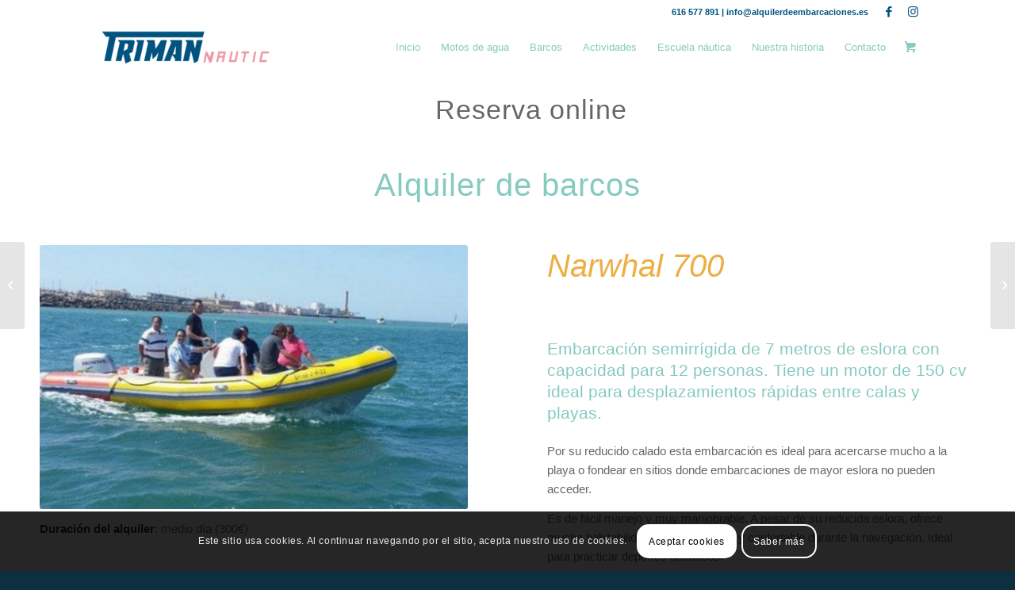

--- FILE ---
content_type: text/html; charset=UTF-8
request_url: https://alquilerdeembarcaciones.es/reservas/barcos/narwhal-700/narwhal-700-medio-dia/
body_size: 24306
content:
<!DOCTYPE html>
<html lang="es-ES" class="html_stretched responsive av-preloader-disabled av-default-lightbox  html_header_top html_logo_left html_main_nav_header html_menu_right html_custom html_header_sticky_disabled html_header_shrinking_disabled html_header_topbar_active html_mobile_menu_tablet html_header_searchicon_disabled html_content_align_center html_header_unstick_top html_header_stretch_disabled html_minimal_header html_elegant-blog html_av-submenu-hidden html_av-submenu-display-click html_av-overlay-full html_av-submenu-clone html_entry_id_2029 html_cart_at_menu av-cookies-consent-show-message-bar av-cookies-cookie-consent-enabled av-cookies-can-opt-out av-cookies-user-needs-accept-button avia-cookie-check-browser-settings av-no-preview html_text_menu_active ">
<head>
<meta charset="UTF-8" />


<!-- mobile setting -->
<meta name="viewport" content="width=device-width, initial-scale=1">

<!-- Scripts/CSS and wp_head hook -->
<meta name='robots' content='index, follow, max-image-preview:large, max-snippet:-1, max-video-preview:-1' />
<link rel="alternate" hreflang="es" href="https://alquilerdeembarcaciones.es/reservas/barcos/narwhal-700/narwhal-700-medio-dia/" />
<link rel="alternate" hreflang="en" href="https://alquilerdeembarcaciones.es/en/reservations/boats/narwhal-700-en/narwhal-700-half-day/" />

				<script type='text/javascript'>

				function avia_cookie_check_sessionStorage()
				{
					//	FF throws error when all cookies blocked !!
					var sessionBlocked = false;
					try
					{
						var test = sessionStorage.getItem( 'aviaCookieRefused' ) != null;
					}
					catch(e)
					{
						sessionBlocked = true;
					}
					
					var aviaCookieRefused = ! sessionBlocked ? sessionStorage.getItem( 'aviaCookieRefused' ) : null;
					
					var html = document.getElementsByTagName('html')[0];

					/**
					 * Set a class to avoid calls to sessionStorage
					 */
					if( sessionBlocked || aviaCookieRefused )
					{
						if( html.className.indexOf('av-cookies-session-refused') < 0 )
						{
							html.className += ' av-cookies-session-refused';
						}
					}
					
					if( sessionBlocked || aviaCookieRefused || document.cookie.match(/aviaCookieConsent/) )
					{
						if( html.className.indexOf('av-cookies-user-silent-accept') >= 0 )
						{
							 html.className = html.className.replace(/\bav-cookies-user-silent-accept\b/g, '');
						}
					}
				}

				avia_cookie_check_sessionStorage();

			</script>
			<style type="text/css">@font-face { font-family: 'star'; src: url('https://alquilerdeembarcaciones.es/wp-content/plugins/woocommerce/assets/fonts/star.eot'); src: url('https://alquilerdeembarcaciones.es/wp-content/plugins/woocommerce/assets/fonts/star.eot?#iefix') format('embedded-opentype'), 	  url('https://alquilerdeembarcaciones.es/wp-content/plugins/woocommerce/assets/fonts/star.woff') format('woff'), 	  url('https://alquilerdeembarcaciones.es/wp-content/plugins/woocommerce/assets/fonts/star.ttf') format('truetype'), 	  url('https://alquilerdeembarcaciones.es/wp-content/plugins/woocommerce/assets/fonts/star.svg#star') format('svg'); font-weight: normal; font-style: normal;  } @font-face { font-family: 'WooCommerce'; src: url('https://alquilerdeembarcaciones.es/wp-content/plugins/woocommerce/assets/fonts/WooCommerce.eot'); src: url('https://alquilerdeembarcaciones.es/wp-content/plugins/woocommerce/assets/fonts/WooCommerce.eot?#iefix') format('embedded-opentype'), 	  url('https://alquilerdeembarcaciones.es/wp-content/plugins/woocommerce/assets/fonts/WooCommerce.woff') format('woff'), 	  url('https://alquilerdeembarcaciones.es/wp-content/plugins/woocommerce/assets/fonts/WooCommerce.ttf') format('truetype'), 	  url('https://alquilerdeembarcaciones.es/wp-content/plugins/woocommerce/assets/fonts/WooCommerce.svg#WooCommerce') format('svg'); font-weight: normal; font-style: normal;  } </style>
	<!-- This site is optimized with the Yoast SEO plugin v19.0 - https://yoast.com/wordpress/plugins/seo/ -->
	<title>Narwhal 700 Medio día - Triman Nautic</title>
	<link rel="canonical" href="https://alquilerdeembarcaciones.es/reservas/barcos/narwhal-700/narwhal-700-medio-dia/" />
	<meta property="og:locale" content="es_ES" />
	<meta property="og:type" content="article" />
	<meta property="og:title" content="Narwhal 700 Medio día - Triman Nautic" />
	<meta property="og:url" content="https://alquilerdeembarcaciones.es/reservas/barcos/narwhal-700/narwhal-700-medio-dia/" />
	<meta property="og:site_name" content="Triman Nautic" />
	<meta property="article:publisher" content="http://facebook.com/AlquilerDeMotosDeAguaTrimanNautic" />
	<meta property="article:modified_time" content="2020-01-12T11:41:09+00:00" />
	<meta property="og:image" content="https://alquilerdeembarcaciones.es/wp-content/uploads/2019/11/triman-producto-base.png" />
	<meta property="og:image:width" content="500" />
	<meta property="og:image:height" content="500" />
	<meta property="og:image:type" content="image/png" />
	<meta name="twitter:card" content="summary_large_image" />
	<meta name="twitter:label1" content="Tiempo de lectura" />
	<meta name="twitter:data1" content="8 minutos" />
	<script type="application/ld+json" class="yoast-schema-graph">{"@context":"https://schema.org","@graph":[{"@type":"Organization","@id":"https://alquilerdeembarcaciones.es/#organization","name":"Triman Nautic","url":"https://alquilerdeembarcaciones.es/","sameAs":["http://instagram.com/alquilermotosacuaticas","http://facebook.com/AlquilerDeMotosDeAguaTrimanNautic"],"logo":{"@type":"ImageObject","inLanguage":"es","@id":"https://alquilerdeembarcaciones.es/#/schema/logo/image/","url":"https://alquilerdeembarcaciones.es/wp-content/uploads/2019/11/favicon-triman.png","contentUrl":"https://alquilerdeembarcaciones.es/wp-content/uploads/2019/11/favicon-triman.png","width":172,"height":172,"caption":"Triman Nautic"},"image":{"@id":"https://alquilerdeembarcaciones.es/#/schema/logo/image/"}},{"@type":"WebSite","@id":"https://alquilerdeembarcaciones.es/#website","url":"https://alquilerdeembarcaciones.es/","name":"Triman Nautic","description":"Alquiler de barcos y motos acuáticas en Cádiz","publisher":{"@id":"https://alquilerdeembarcaciones.es/#organization"},"potentialAction":[{"@type":"SearchAction","target":{"@type":"EntryPoint","urlTemplate":"https://alquilerdeembarcaciones.es/?s={search_term_string}"},"query-input":"required name=search_term_string"}],"inLanguage":"es"},{"@type":"ImageObject","inLanguage":"es","@id":"https://alquilerdeembarcaciones.es/reservas/barcos/narwhal-700/narwhal-700-medio-dia/#primaryimage","url":"https://alquilerdeembarcaciones.es/wp-content/uploads/2019/11/triman-producto-base.png","contentUrl":"https://alquilerdeembarcaciones.es/wp-content/uploads/2019/11/triman-producto-base.png","width":500,"height":500},{"@type":"WebPage","@id":"https://alquilerdeembarcaciones.es/reservas/barcos/narwhal-700/narwhal-700-medio-dia/#webpage","url":"https://alquilerdeembarcaciones.es/reservas/barcos/narwhal-700/narwhal-700-medio-dia/","name":"Narwhal 700 Medio día - Triman Nautic","isPartOf":{"@id":"https://alquilerdeembarcaciones.es/#website"},"primaryImageOfPage":{"@id":"https://alquilerdeembarcaciones.es/reservas/barcos/narwhal-700/narwhal-700-medio-dia/#primaryimage"},"datePublished":"2020-01-12T08:27:34+00:00","dateModified":"2020-01-12T11:41:09+00:00","breadcrumb":{"@id":"https://alquilerdeembarcaciones.es/reservas/barcos/narwhal-700/narwhal-700-medio-dia/#breadcrumb"},"inLanguage":"es","potentialAction":[{"@type":"ReadAction","target":["https://alquilerdeembarcaciones.es/reservas/barcos/narwhal-700/narwhal-700-medio-dia/"]}]},{"@type":"BreadcrumbList","@id":"https://alquilerdeembarcaciones.es/reservas/barcos/narwhal-700/narwhal-700-medio-dia/#breadcrumb","itemListElement":[{"@type":"ListItem","position":1,"name":"Portada","item":"https://alquilerdeembarcaciones.es/inicio/"},{"@type":"ListItem","position":2,"name":"Productos","item":"https://alquilerdeembarcaciones.es/shop/"},{"@type":"ListItem","position":3,"name":"Narwhal 700 Medio día"}]}]}</script>
	<!-- / Yoast SEO plugin. -->


<link rel='dns-prefetch' href='//ajax.googleapis.com' />
<link rel='dns-prefetch' href='//s.w.org' />
<link rel="alternate" type="application/rss+xml" title="Triman Nautic &raquo; Feed" href="https://alquilerdeembarcaciones.es/feed/" />
<link rel="alternate" type="application/rss+xml" title="Triman Nautic &raquo; Feed de los comentarios" href="https://alquilerdeembarcaciones.es/comments/feed/" />
<link rel='stylesheet' id='wp-block-library-css'  href='https://alquilerdeembarcaciones.es/wp-includes/css/dist/block-library/style.min.css?ver=6.0.11' type='text/css' media='all' />
<link rel='stylesheet' id='wc-blocks-vendors-style-css'  href='https://alquilerdeembarcaciones.es/wp-content/plugins/woocommerce/packages/woocommerce-blocks/build/wc-blocks-vendors-style.css?ver=7.4.3' type='text/css' media='all' />
<link rel='stylesheet' id='wc-blocks-style-css'  href='https://alquilerdeembarcaciones.es/wp-content/plugins/woocommerce/packages/woocommerce-blocks/build/wc-blocks-style.css?ver=7.4.3' type='text/css' media='all' />
<style id='global-styles-inline-css' type='text/css'>
body{--wp--preset--color--black: #000000;--wp--preset--color--cyan-bluish-gray: #abb8c3;--wp--preset--color--white: #ffffff;--wp--preset--color--pale-pink: #f78da7;--wp--preset--color--vivid-red: #cf2e2e;--wp--preset--color--luminous-vivid-orange: #ff6900;--wp--preset--color--luminous-vivid-amber: #fcb900;--wp--preset--color--light-green-cyan: #7bdcb5;--wp--preset--color--vivid-green-cyan: #00d084;--wp--preset--color--pale-cyan-blue: #8ed1fc;--wp--preset--color--vivid-cyan-blue: #0693e3;--wp--preset--color--vivid-purple: #9b51e0;--wp--preset--gradient--vivid-cyan-blue-to-vivid-purple: linear-gradient(135deg,rgba(6,147,227,1) 0%,rgb(155,81,224) 100%);--wp--preset--gradient--light-green-cyan-to-vivid-green-cyan: linear-gradient(135deg,rgb(122,220,180) 0%,rgb(0,208,130) 100%);--wp--preset--gradient--luminous-vivid-amber-to-luminous-vivid-orange: linear-gradient(135deg,rgba(252,185,0,1) 0%,rgba(255,105,0,1) 100%);--wp--preset--gradient--luminous-vivid-orange-to-vivid-red: linear-gradient(135deg,rgba(255,105,0,1) 0%,rgb(207,46,46) 100%);--wp--preset--gradient--very-light-gray-to-cyan-bluish-gray: linear-gradient(135deg,rgb(238,238,238) 0%,rgb(169,184,195) 100%);--wp--preset--gradient--cool-to-warm-spectrum: linear-gradient(135deg,rgb(74,234,220) 0%,rgb(151,120,209) 20%,rgb(207,42,186) 40%,rgb(238,44,130) 60%,rgb(251,105,98) 80%,rgb(254,248,76) 100%);--wp--preset--gradient--blush-light-purple: linear-gradient(135deg,rgb(255,206,236) 0%,rgb(152,150,240) 100%);--wp--preset--gradient--blush-bordeaux: linear-gradient(135deg,rgb(254,205,165) 0%,rgb(254,45,45) 50%,rgb(107,0,62) 100%);--wp--preset--gradient--luminous-dusk: linear-gradient(135deg,rgb(255,203,112) 0%,rgb(199,81,192) 50%,rgb(65,88,208) 100%);--wp--preset--gradient--pale-ocean: linear-gradient(135deg,rgb(255,245,203) 0%,rgb(182,227,212) 50%,rgb(51,167,181) 100%);--wp--preset--gradient--electric-grass: linear-gradient(135deg,rgb(202,248,128) 0%,rgb(113,206,126) 100%);--wp--preset--gradient--midnight: linear-gradient(135deg,rgb(2,3,129) 0%,rgb(40,116,252) 100%);--wp--preset--duotone--dark-grayscale: url('#wp-duotone-dark-grayscale');--wp--preset--duotone--grayscale: url('#wp-duotone-grayscale');--wp--preset--duotone--purple-yellow: url('#wp-duotone-purple-yellow');--wp--preset--duotone--blue-red: url('#wp-duotone-blue-red');--wp--preset--duotone--midnight: url('#wp-duotone-midnight');--wp--preset--duotone--magenta-yellow: url('#wp-duotone-magenta-yellow');--wp--preset--duotone--purple-green: url('#wp-duotone-purple-green');--wp--preset--duotone--blue-orange: url('#wp-duotone-blue-orange');--wp--preset--font-size--small: 13px;--wp--preset--font-size--medium: 20px;--wp--preset--font-size--large: 36px;--wp--preset--font-size--x-large: 42px;}.has-black-color{color: var(--wp--preset--color--black) !important;}.has-cyan-bluish-gray-color{color: var(--wp--preset--color--cyan-bluish-gray) !important;}.has-white-color{color: var(--wp--preset--color--white) !important;}.has-pale-pink-color{color: var(--wp--preset--color--pale-pink) !important;}.has-vivid-red-color{color: var(--wp--preset--color--vivid-red) !important;}.has-luminous-vivid-orange-color{color: var(--wp--preset--color--luminous-vivid-orange) !important;}.has-luminous-vivid-amber-color{color: var(--wp--preset--color--luminous-vivid-amber) !important;}.has-light-green-cyan-color{color: var(--wp--preset--color--light-green-cyan) !important;}.has-vivid-green-cyan-color{color: var(--wp--preset--color--vivid-green-cyan) !important;}.has-pale-cyan-blue-color{color: var(--wp--preset--color--pale-cyan-blue) !important;}.has-vivid-cyan-blue-color{color: var(--wp--preset--color--vivid-cyan-blue) !important;}.has-vivid-purple-color{color: var(--wp--preset--color--vivid-purple) !important;}.has-black-background-color{background-color: var(--wp--preset--color--black) !important;}.has-cyan-bluish-gray-background-color{background-color: var(--wp--preset--color--cyan-bluish-gray) !important;}.has-white-background-color{background-color: var(--wp--preset--color--white) !important;}.has-pale-pink-background-color{background-color: var(--wp--preset--color--pale-pink) !important;}.has-vivid-red-background-color{background-color: var(--wp--preset--color--vivid-red) !important;}.has-luminous-vivid-orange-background-color{background-color: var(--wp--preset--color--luminous-vivid-orange) !important;}.has-luminous-vivid-amber-background-color{background-color: var(--wp--preset--color--luminous-vivid-amber) !important;}.has-light-green-cyan-background-color{background-color: var(--wp--preset--color--light-green-cyan) !important;}.has-vivid-green-cyan-background-color{background-color: var(--wp--preset--color--vivid-green-cyan) !important;}.has-pale-cyan-blue-background-color{background-color: var(--wp--preset--color--pale-cyan-blue) !important;}.has-vivid-cyan-blue-background-color{background-color: var(--wp--preset--color--vivid-cyan-blue) !important;}.has-vivid-purple-background-color{background-color: var(--wp--preset--color--vivid-purple) !important;}.has-black-border-color{border-color: var(--wp--preset--color--black) !important;}.has-cyan-bluish-gray-border-color{border-color: var(--wp--preset--color--cyan-bluish-gray) !important;}.has-white-border-color{border-color: var(--wp--preset--color--white) !important;}.has-pale-pink-border-color{border-color: var(--wp--preset--color--pale-pink) !important;}.has-vivid-red-border-color{border-color: var(--wp--preset--color--vivid-red) !important;}.has-luminous-vivid-orange-border-color{border-color: var(--wp--preset--color--luminous-vivid-orange) !important;}.has-luminous-vivid-amber-border-color{border-color: var(--wp--preset--color--luminous-vivid-amber) !important;}.has-light-green-cyan-border-color{border-color: var(--wp--preset--color--light-green-cyan) !important;}.has-vivid-green-cyan-border-color{border-color: var(--wp--preset--color--vivid-green-cyan) !important;}.has-pale-cyan-blue-border-color{border-color: var(--wp--preset--color--pale-cyan-blue) !important;}.has-vivid-cyan-blue-border-color{border-color: var(--wp--preset--color--vivid-cyan-blue) !important;}.has-vivid-purple-border-color{border-color: var(--wp--preset--color--vivid-purple) !important;}.has-vivid-cyan-blue-to-vivid-purple-gradient-background{background: var(--wp--preset--gradient--vivid-cyan-blue-to-vivid-purple) !important;}.has-light-green-cyan-to-vivid-green-cyan-gradient-background{background: var(--wp--preset--gradient--light-green-cyan-to-vivid-green-cyan) !important;}.has-luminous-vivid-amber-to-luminous-vivid-orange-gradient-background{background: var(--wp--preset--gradient--luminous-vivid-amber-to-luminous-vivid-orange) !important;}.has-luminous-vivid-orange-to-vivid-red-gradient-background{background: var(--wp--preset--gradient--luminous-vivid-orange-to-vivid-red) !important;}.has-very-light-gray-to-cyan-bluish-gray-gradient-background{background: var(--wp--preset--gradient--very-light-gray-to-cyan-bluish-gray) !important;}.has-cool-to-warm-spectrum-gradient-background{background: var(--wp--preset--gradient--cool-to-warm-spectrum) !important;}.has-blush-light-purple-gradient-background{background: var(--wp--preset--gradient--blush-light-purple) !important;}.has-blush-bordeaux-gradient-background{background: var(--wp--preset--gradient--blush-bordeaux) !important;}.has-luminous-dusk-gradient-background{background: var(--wp--preset--gradient--luminous-dusk) !important;}.has-pale-ocean-gradient-background{background: var(--wp--preset--gradient--pale-ocean) !important;}.has-electric-grass-gradient-background{background: var(--wp--preset--gradient--electric-grass) !important;}.has-midnight-gradient-background{background: var(--wp--preset--gradient--midnight) !important;}.has-small-font-size{font-size: var(--wp--preset--font-size--small) !important;}.has-medium-font-size{font-size: var(--wp--preset--font-size--medium) !important;}.has-large-font-size{font-size: var(--wp--preset--font-size--large) !important;}.has-x-large-font-size{font-size: var(--wp--preset--font-size--x-large) !important;}
</style>
<style id='woocommerce-inline-inline-css' type='text/css'>
.woocommerce form .form-row .required { visibility: visible; }
</style>
<link rel='stylesheet' id='wpml-legacy-horizontal-list-0-css'  href='//alquilerdeembarcaciones.es/wp-content/plugins/sitepress-multilingual-cms/templates/language-switchers/legacy-list-horizontal/style.css?ver=1' type='text/css' media='all' />
<style id='wpml-legacy-horizontal-list-0-inline-css' type='text/css'>
.wpml-ls-statics-shortcode_actions, .wpml-ls-statics-shortcode_actions .wpml-ls-sub-menu, .wpml-ls-statics-shortcode_actions a {border-color:#EEEEEE;}.wpml-ls-statics-shortcode_actions a {color:#444444;background-color:#ffffff;}.wpml-ls-statics-shortcode_actions a:hover,.wpml-ls-statics-shortcode_actions a:focus {color:#000000;background-color:#eeeeee;}.wpml-ls-statics-shortcode_actions .wpml-ls-current-language>a {color:#444444;background-color:#ffffff;}.wpml-ls-statics-shortcode_actions .wpml-ls-current-language:hover>a, .wpml-ls-statics-shortcode_actions .wpml-ls-current-language>a:focus {color:#000000;background-color:#eeeeee;}
#lang_sel img, #lang_sel_list img, #lang_sel_footer img { display: inline; }
</style>
<link rel='stylesheet' id='dashicons-css'  href='https://alquilerdeembarcaciones.es/wp-includes/css/dashicons.min.css?ver=6.0.11' type='text/css' media='all' />
<link rel='stylesheet' id='woocommerce-addons-css-css'  href='https://alquilerdeembarcaciones.es/wp-content/plugins/woocommerce-product-addons/assets/css/frontend.css?ver=3.0.20' type='text/css' media='all' />
<link rel='stylesheet' id='jquery-ui-style-css'  href='//ajax.googleapis.com/ajax/libs/jqueryui/1.13.1/themes/smoothness/jquery-ui.min.css?ver=6.0.11' type='text/css' media='all' />
<link rel='stylesheet' id='wc-bookings-styles-css'  href='https://alquilerdeembarcaciones.es/wp-content/plugins/woocommerce-bookings/dist/css/frontend.css?ver=1.15.2' type='text/css' media='all' />
<link rel='stylesheet' id='avia-merged-styles-css'  href='https://alquilerdeembarcaciones.es/wp-content/uploads/dynamic_avia/avia-merged-styles-cf6f370a9ec0893197f413542db446e9---62e04bf7353ee.css' type='text/css' media='all' />
<link rel='stylesheet' id='avia-single-post-2029-css'  href='https://alquilerdeembarcaciones.es/wp-content/uploads/avia_posts_css/post-2029.css?ver=ver-1628499886' type='text/css' media='all' />
<script type='text/javascript' src='https://alquilerdeembarcaciones.es/wp-includes/js/jquery/jquery.min.js?ver=3.6.0' id='jquery-core-js'></script>
<script type='text/javascript' src='https://alquilerdeembarcaciones.es/wp-includes/js/jquery/jquery-migrate.min.js?ver=3.3.2' id='jquery-migrate-js'></script>
<script type='text/javascript' src='https://alquilerdeembarcaciones.es/wp-content/uploads/dynamic_avia/avia-head-scripts-c8cde80b8a5add627863e4e0e4c63020---6110c3183ef2f.js' id='avia-head-scripts-js'></script>
<link rel="https://api.w.org/" href="https://alquilerdeembarcaciones.es/wp-json/" /><link rel="alternate" type="application/json" href="https://alquilerdeembarcaciones.es/wp-json/wp/v2/product/2029" /><link rel="EditURI" type="application/rsd+xml" title="RSD" href="https://alquilerdeembarcaciones.es/xmlrpc.php?rsd" />
<link rel="wlwmanifest" type="application/wlwmanifest+xml" href="https://alquilerdeembarcaciones.es/wp-includes/wlwmanifest.xml" /> 
<meta name="generator" content="WordPress 6.0.11" />
<meta name="generator" content="WooCommerce 6.5.1" />
<link rel='shortlink' href='https://alquilerdeembarcaciones.es/?p=2029' />
<link rel="alternate" type="application/json+oembed" href="https://alquilerdeembarcaciones.es/wp-json/oembed/1.0/embed?url=https%3A%2F%2Falquilerdeembarcaciones.es%2Freservas%2Fbarcos%2Fnarwhal-700%2Fnarwhal-700-medio-dia%2F" />
<link rel="alternate" type="text/xml+oembed" href="https://alquilerdeembarcaciones.es/wp-json/oembed/1.0/embed?url=https%3A%2F%2Falquilerdeembarcaciones.es%2Freservas%2Fbarcos%2Fnarwhal-700%2Fnarwhal-700-medio-dia%2F&#038;format=xml" />
<meta name="generator" content="WPML ver:4.3.6 stt:1,2;" />
<!-- This site is powered by WooCommerce Redsys Gateway v.14.0.2 - https://woocommerce.com/products/redsys-gateway/ --><link rel="profile" href="http://gmpg.org/xfn/11" />
<link rel="alternate" type="application/rss+xml" title="Triman Nautic RSS2 Feed" href="https://alquilerdeembarcaciones.es/feed/" />
<link rel="pingback" href="https://alquilerdeembarcaciones.es/xmlrpc.php" />

<style type='text/css' media='screen'>
 #top #header_main > .container, #top #header_main > .container .main_menu  .av-main-nav > li > a, #top #header_main #menu-item-shop .cart_dropdown_link{ height:60px; line-height: 60px; }
 .html_top_nav_header .av-logo-container{ height:60px;  }
 .html_header_top.html_header_sticky #top #wrap_all #main{ padding-top:88px; } 
</style>
<!--[if lt IE 9]><script src="https://alquilerdeembarcaciones.es/wp-content/themes/enfold/js/html5shiv.js"></script><![endif]-->
<link rel="icon" href="https://alquilerdeembarcaciones.es/wp-content/uploads/2019/11/favicon-triman.png" type="image/png">
	<noscript><style>.woocommerce-product-gallery{ opacity: 1 !important; }</style></noscript>
	
<!-- To speed up the rendering and to display the site as fast as possible to the user we include some styles and scripts for above the fold content inline -->
<script type="text/javascript">'use strict';var avia_is_mobile=!1;if(/Android|webOS|iPhone|iPad|iPod|BlackBerry|IEMobile|Opera Mini/i.test(navigator.userAgent)&&'ontouchstart' in document.documentElement){avia_is_mobile=!0;document.documentElement.className+=' avia_mobile '}
else{document.documentElement.className+=' avia_desktop '};document.documentElement.className+=' js_active ';(function(){var e=['-webkit-','-moz-','-ms-',''],n='';for(var t in e){if(e[t]+'transform' in document.documentElement.style){document.documentElement.className+=' avia_transform ';n=e[t]+'transform'};if(e[t]+'perspective' in document.documentElement.style)document.documentElement.className+=' avia_transform3d '};if(typeof document.getElementsByClassName=='function'&&typeof document.documentElement.getBoundingClientRect=='function'&&avia_is_mobile==!1){if(n&&window.innerHeight>0){setTimeout(function(){var e=0,o={},a=0,t=document.getElementsByClassName('av-parallax'),i=window.pageYOffset||document.documentElement.scrollTop;for(e=0;e<t.length;e++){t[e].style.top='0px';o=t[e].getBoundingClientRect();a=Math.ceil((window.innerHeight+i-o.top)*0.3);t[e].style[n]='translate(0px, '+a+'px)';t[e].style.top='auto';t[e].className+=' enabled-parallax '}},50)}}})();</script><style type='text/css'>
@font-face {font-family: 'entypo-fontello'; font-weight: normal; font-style: normal; font-display: auto;
src: url('https://alquilerdeembarcaciones.es/wp-content/themes/enfold/config-templatebuilder/avia-template-builder/assets/fonts/entypo-fontello.woff2') format('woff2'),
url('https://alquilerdeembarcaciones.es/wp-content/themes/enfold/config-templatebuilder/avia-template-builder/assets/fonts/entypo-fontello.woff') format('woff'),
url('https://alquilerdeembarcaciones.es/wp-content/themes/enfold/config-templatebuilder/avia-template-builder/assets/fonts/entypo-fontello.ttf') format('truetype'), 
url('https://alquilerdeembarcaciones.es/wp-content/themes/enfold/config-templatebuilder/avia-template-builder/assets/fonts/entypo-fontello.svg#entypo-fontello') format('svg'),
url('https://alquilerdeembarcaciones.es/wp-content/themes/enfold/config-templatebuilder/avia-template-builder/assets/fonts/entypo-fontello.eot'),
url('https://alquilerdeembarcaciones.es/wp-content/themes/enfold/config-templatebuilder/avia-template-builder/assets/fonts/entypo-fontello.eot?#iefix') format('embedded-opentype');
} #top .avia-font-entypo-fontello, body .avia-font-entypo-fontello, html body [data-av_iconfont='entypo-fontello']:before{ font-family: 'entypo-fontello'; }
</style>

<!--
Debugging Info for Theme support: 

Theme: Enfold
Version: 4.8.5
Installed: enfold
AviaFramework Version: 5.0
AviaBuilder Version: 4.8
aviaElementManager Version: 1.0.1
- - - - - - - - - - -
ChildTheme: Triman
ChildTheme Version: 1.0
ChildTheme Installed: enfold

ML:-1-PU:154-PLA:16
WP:6.0.11
Compress: CSS:all theme files - JS:all theme files
Updates: disabled
PLAu:12
-->
</head>




<body id="top" class="product-template-default single single-product postid-2029  rtl_columns stretched open_sans theme-enfold woocommerce woocommerce-page woocommerce-no-js avia-woocommerce-30" itemscope="itemscope" itemtype="https://schema.org/WebPage" >

	<svg xmlns="http://www.w3.org/2000/svg" viewBox="0 0 0 0" width="0" height="0" focusable="false" role="none" style="visibility: hidden; position: absolute; left: -9999px; overflow: hidden;" ><defs><filter id="wp-duotone-dark-grayscale"><feColorMatrix color-interpolation-filters="sRGB" type="matrix" values=" .299 .587 .114 0 0 .299 .587 .114 0 0 .299 .587 .114 0 0 .299 .587 .114 0 0 " /><feComponentTransfer color-interpolation-filters="sRGB" ><feFuncR type="table" tableValues="0 0.49803921568627" /><feFuncG type="table" tableValues="0 0.49803921568627" /><feFuncB type="table" tableValues="0 0.49803921568627" /><feFuncA type="table" tableValues="1 1" /></feComponentTransfer><feComposite in2="SourceGraphic" operator="in" /></filter></defs></svg><svg xmlns="http://www.w3.org/2000/svg" viewBox="0 0 0 0" width="0" height="0" focusable="false" role="none" style="visibility: hidden; position: absolute; left: -9999px; overflow: hidden;" ><defs><filter id="wp-duotone-grayscale"><feColorMatrix color-interpolation-filters="sRGB" type="matrix" values=" .299 .587 .114 0 0 .299 .587 .114 0 0 .299 .587 .114 0 0 .299 .587 .114 0 0 " /><feComponentTransfer color-interpolation-filters="sRGB" ><feFuncR type="table" tableValues="0 1" /><feFuncG type="table" tableValues="0 1" /><feFuncB type="table" tableValues="0 1" /><feFuncA type="table" tableValues="1 1" /></feComponentTransfer><feComposite in2="SourceGraphic" operator="in" /></filter></defs></svg><svg xmlns="http://www.w3.org/2000/svg" viewBox="0 0 0 0" width="0" height="0" focusable="false" role="none" style="visibility: hidden; position: absolute; left: -9999px; overflow: hidden;" ><defs><filter id="wp-duotone-purple-yellow"><feColorMatrix color-interpolation-filters="sRGB" type="matrix" values=" .299 .587 .114 0 0 .299 .587 .114 0 0 .299 .587 .114 0 0 .299 .587 .114 0 0 " /><feComponentTransfer color-interpolation-filters="sRGB" ><feFuncR type="table" tableValues="0.54901960784314 0.98823529411765" /><feFuncG type="table" tableValues="0 1" /><feFuncB type="table" tableValues="0.71764705882353 0.25490196078431" /><feFuncA type="table" tableValues="1 1" /></feComponentTransfer><feComposite in2="SourceGraphic" operator="in" /></filter></defs></svg><svg xmlns="http://www.w3.org/2000/svg" viewBox="0 0 0 0" width="0" height="0" focusable="false" role="none" style="visibility: hidden; position: absolute; left: -9999px; overflow: hidden;" ><defs><filter id="wp-duotone-blue-red"><feColorMatrix color-interpolation-filters="sRGB" type="matrix" values=" .299 .587 .114 0 0 .299 .587 .114 0 0 .299 .587 .114 0 0 .299 .587 .114 0 0 " /><feComponentTransfer color-interpolation-filters="sRGB" ><feFuncR type="table" tableValues="0 1" /><feFuncG type="table" tableValues="0 0.27843137254902" /><feFuncB type="table" tableValues="0.5921568627451 0.27843137254902" /><feFuncA type="table" tableValues="1 1" /></feComponentTransfer><feComposite in2="SourceGraphic" operator="in" /></filter></defs></svg><svg xmlns="http://www.w3.org/2000/svg" viewBox="0 0 0 0" width="0" height="0" focusable="false" role="none" style="visibility: hidden; position: absolute; left: -9999px; overflow: hidden;" ><defs><filter id="wp-duotone-midnight"><feColorMatrix color-interpolation-filters="sRGB" type="matrix" values=" .299 .587 .114 0 0 .299 .587 .114 0 0 .299 .587 .114 0 0 .299 .587 .114 0 0 " /><feComponentTransfer color-interpolation-filters="sRGB" ><feFuncR type="table" tableValues="0 0" /><feFuncG type="table" tableValues="0 0.64705882352941" /><feFuncB type="table" tableValues="0 1" /><feFuncA type="table" tableValues="1 1" /></feComponentTransfer><feComposite in2="SourceGraphic" operator="in" /></filter></defs></svg><svg xmlns="http://www.w3.org/2000/svg" viewBox="0 0 0 0" width="0" height="0" focusable="false" role="none" style="visibility: hidden; position: absolute; left: -9999px; overflow: hidden;" ><defs><filter id="wp-duotone-magenta-yellow"><feColorMatrix color-interpolation-filters="sRGB" type="matrix" values=" .299 .587 .114 0 0 .299 .587 .114 0 0 .299 .587 .114 0 0 .299 .587 .114 0 0 " /><feComponentTransfer color-interpolation-filters="sRGB" ><feFuncR type="table" tableValues="0.78039215686275 1" /><feFuncG type="table" tableValues="0 0.94901960784314" /><feFuncB type="table" tableValues="0.35294117647059 0.47058823529412" /><feFuncA type="table" tableValues="1 1" /></feComponentTransfer><feComposite in2="SourceGraphic" operator="in" /></filter></defs></svg><svg xmlns="http://www.w3.org/2000/svg" viewBox="0 0 0 0" width="0" height="0" focusable="false" role="none" style="visibility: hidden; position: absolute; left: -9999px; overflow: hidden;" ><defs><filter id="wp-duotone-purple-green"><feColorMatrix color-interpolation-filters="sRGB" type="matrix" values=" .299 .587 .114 0 0 .299 .587 .114 0 0 .299 .587 .114 0 0 .299 .587 .114 0 0 " /><feComponentTransfer color-interpolation-filters="sRGB" ><feFuncR type="table" tableValues="0.65098039215686 0.40392156862745" /><feFuncG type="table" tableValues="0 1" /><feFuncB type="table" tableValues="0.44705882352941 0.4" /><feFuncA type="table" tableValues="1 1" /></feComponentTransfer><feComposite in2="SourceGraphic" operator="in" /></filter></defs></svg><svg xmlns="http://www.w3.org/2000/svg" viewBox="0 0 0 0" width="0" height="0" focusable="false" role="none" style="visibility: hidden; position: absolute; left: -9999px; overflow: hidden;" ><defs><filter id="wp-duotone-blue-orange"><feColorMatrix color-interpolation-filters="sRGB" type="matrix" values=" .299 .587 .114 0 0 .299 .587 .114 0 0 .299 .587 .114 0 0 .299 .587 .114 0 0 " /><feComponentTransfer color-interpolation-filters="sRGB" ><feFuncR type="table" tableValues="0.098039215686275 1" /><feFuncG type="table" tableValues="0 0.66274509803922" /><feFuncB type="table" tableValues="0.84705882352941 0.41960784313725" /><feFuncA type="table" tableValues="1 1" /></feComponentTransfer><feComposite in2="SourceGraphic" operator="in" /></filter></defs></svg>
	<div id='wrap_all'>

	
<header id='header' class='all_colors header_color light_bg_color  av_header_top av_logo_left av_main_nav_header av_menu_right av_custom av_header_sticky_disabled av_header_shrinking_disabled av_header_stretch_disabled av_mobile_menu_tablet av_header_searchicon_disabled av_header_unstick_top av_minimal_header av_bottom_nav_disabled  av_alternate_logo_active av_header_border_disabled'  role="banner" itemscope="itemscope" itemtype="https://schema.org/WPHeader" >

		<div id='header_meta' class='container_wrap container_wrap_meta  av_icon_active_right av_extra_header_active av_phone_active_right av_entry_id_2029'>
		
			      <div class='container'>
			      <ul class='noLightbox social_bookmarks icon_count_2'><li class='social_bookmarks_facebook av-social-link-facebook social_icon_1'><a  aria-label="Link to Facebook" href='http://facebook.com/AlquilerDeMotosDeAguaTrimanNautic' aria-hidden='false' data-av_icon='' data-av_iconfont='entypo-fontello' title='Facebook'><span class='avia_hidden_link_text'>Facebook</span></a></li><li class='social_bookmarks_instagram av-social-link-instagram social_icon_2'><a  aria-label="Link to Instagram" href='http://instagram.com/alquilermotosacuaticas' aria-hidden='false' data-av_icon='' data-av_iconfont='entypo-fontello' title='Instagram'><span class='avia_hidden_link_text'>Instagram</span></a></li></ul><nav class='sub_menu'  role="navigation" itemscope="itemscope" itemtype="https://schema.org/SiteNavigationElement" ><ul class='avia_wpml_language_switch avia_wpml_language_switch_extra'><li class='language_es avia_current_lang'><a href='https://alquilerdeembarcaciones.es/reservas/barcos/narwhal-700/narwhal-700-medio-dia/'>	<span class='language_flag'><img title='ESP' src='https://alquilerdeembarcaciones.es/wp-content/plugins/sitepress-multilingual-cms/res/flags/es.png' alt='ESP' /></span>	<span class='language_native'>ESP</span>	<span class='language_translated'>ESP</span>	<span class='language_code'>es</span></a></li><li class='language_en '><a href='https://alquilerdeembarcaciones.es/en/reservations/boats/narwhal-700-en/narwhal-700-half-day/'>	<span class='language_flag'><img title='ENG' src='https://alquilerdeembarcaciones.es/wp-content/plugins/sitepress-multilingual-cms/res/flags/en.png' alt='ENG' /></span>	<span class='language_native'>ENG</span>	<span class='language_translated'>ING</span>	<span class='language_code'>en</span></a></li></ul></nav><div class='phone-info '><div><a href="https://api.whatsapp.com/send?phone=34616577891">616 577 891</a> | <a href="mailto:info@alquilerdeembarcaciones.es">info@alquilerdeembarcaciones.es</a></div></div>			      </div>
		</div>

		<div  id='header_main' class='container_wrap container_wrap_logo'>
	
        <div class='container av-logo-container'><div class='inner-container'><span class='logo'><a href='https://alquilerdeembarcaciones.es/'><img src="https://alquilerdeembarcaciones.es/wp-content/uploads/2019/11/logo-triman.png" height="100" width="300" alt='Triman Nautic' title='logo-triman' /></a></span><nav class='main_menu' data-selectname='Selecciona una página'  role="navigation" itemscope="itemscope" itemtype="https://schema.org/SiteNavigationElement" ><div class="avia-menu av-main-nav-wrap"><ul id="avia-menu" class="menu av-main-nav"><li id="menu-item-395" class="menu-item menu-item-type-post_type menu-item-object-page menu-item-home menu-item-top-level menu-item-top-level-1"><a href="https://alquilerdeembarcaciones.es/" itemprop="url"><span class="avia-bullet"></span><span class="avia-menu-text">Inicio</span><span class="avia-menu-fx"><span class="avia-arrow-wrap"><span class="avia-arrow"></span></span></span></a></li>
<li id="menu-item-448" class="menu-item menu-item-type-post_type menu-item-object-page menu-item-has-children menu-item-top-level menu-item-top-level-2"><a href="https://alquilerdeembarcaciones.es/alquiler-de-motos-de-agua/" itemprop="url"><span class="avia-bullet"></span><span class="avia-menu-text">Motos de agua</span><span class="avia-menu-fx"><span class="avia-arrow-wrap"><span class="avia-arrow"></span></span></span></a>


<ul class="sub-menu">
	<li id="menu-item-1390" class="menu-item menu-item-type-custom menu-item-object-custom"><a href="https://alquilerdeembarcaciones.es/reservas/motos-de-agua/ruta-gran-experiencia/" itemprop="url"><span class="avia-bullet"></span><span class="avia-menu-text">Ruta gran experiencia</span></a></li>
	<li id="menu-item-1391" class="menu-item menu-item-type-custom menu-item-object-custom"><a href="https://alquilerdeembarcaciones.es/reservas/motos-de-agua/ruta-adrenalina/" itemprop="url"><span class="avia-bullet"></span><span class="avia-menu-text">Ruta adrenalina</span></a></li>
	<li id="menu-item-1392" class="menu-item menu-item-type-custom menu-item-object-custom"><a href="https://alquilerdeembarcaciones.es/reservas/motos-de-agua/ruta-vivencia/" itemprop="url"><span class="avia-bullet"></span><span class="avia-menu-text">Ruta vivencia</span></a></li>
	<li id="menu-item-1393" class="menu-item menu-item-type-custom menu-item-object-custom"><a href="https://alquilerdeembarcaciones.es/reservas/motos-de-agua/ruta-total/" itemprop="url"><span class="avia-bullet"></span><span class="avia-menu-text">Ruta total</span></a></li>
</ul>
</li>
<li id="menu-item-442" class="menu-item menu-item-type-post_type menu-item-object-page menu-item-has-children menu-item-top-level menu-item-top-level-3"><a href="https://alquilerdeembarcaciones.es/alquiler-de-barcos/" itemprop="url"><span class="avia-bullet"></span><span class="avia-menu-text">Barcos</span><span class="avia-menu-fx"><span class="avia-arrow-wrap"><span class="avia-arrow"></span></span></span></a>


<ul class="sub-menu">
	<li id="menu-item-443" class="menu-item menu-item-type-post_type menu-item-object-page"><a href="https://alquilerdeembarcaciones.es/alquiler-de-barcos/astec-450/" itemprop="url"><span class="avia-bullet"></span><span class="avia-menu-text">Astec 450</span></a></li>
	<li id="menu-item-738" class="menu-item menu-item-type-post_type menu-item-object-page"><a href="https://alquilerdeembarcaciones.es/alquiler-de-barcos/astec-550/" itemprop="url"><span class="avia-bullet"></span><span class="avia-menu-text">Astec 550</span></a></li>
	<li id="menu-item-740" class="menu-item menu-item-type-post_type menu-item-object-page"><a href="https://alquilerdeembarcaciones.es/alquiler-de-barcos/narwhal-700/" itemprop="url"><span class="avia-bullet"></span><span class="avia-menu-text">Narwhal 700</span></a></li>
	<li id="menu-item-739" class="menu-item menu-item-type-post_type menu-item-object-page"><a href="https://alquilerdeembarcaciones.es/alquiler-de-barcos/janeau-capmarat-625-open/" itemprop="url"><span class="avia-bullet"></span><span class="avia-menu-text">Janeau Capmarat 625 Open</span></a></li>
</ul>
</li>
<li id="menu-item-921" class="menu-item menu-item-type-custom menu-item-object-custom menu-item-has-children menu-item-top-level menu-item-top-level-4"><a href="#" itemprop="url"><span class="avia-bullet"></span><span class="avia-menu-text">Actividades</span><span class="avia-menu-fx"><span class="avia-arrow-wrap"><span class="avia-arrow"></span></span></span></a>


<ul class="sub-menu">
	<li id="menu-item-681" class="menu-item menu-item-type-post_type menu-item-object-page"><a href="https://alquilerdeembarcaciones.es/deportes-acuaticos/" itemprop="url"><span class="avia-bullet"></span><span class="avia-menu-text">Deportes acuáticos</span></a></li>
	<li id="menu-item-942" class="menu-item menu-item-type-post_type menu-item-object-page"><a href="https://alquilerdeembarcaciones.es/jornadas-de-pesca/" itemprop="url"><span class="avia-bullet"></span><span class="avia-menu-text">Jornadas de pesca</span></a></li>
	<li id="menu-item-941" class="menu-item menu-item-type-post_type menu-item-object-page"><a href="https://alquilerdeembarcaciones.es/actividades-nauticas/" itemprop="url"><span class="avia-bullet"></span><span class="avia-menu-text">Actividades náuticas</span></a></li>
	<li id="menu-item-939" class="menu-item menu-item-type-post_type menu-item-object-page"><a href="https://alquilerdeembarcaciones.es/celebraciones-a-bordo/" itemprop="url"><span class="avia-bullet"></span><span class="avia-menu-text">Celebraciones a bordo</span></a></li>
	<li id="menu-item-938" class="menu-item menu-item-type-post_type menu-item-object-page"><a href="https://alquilerdeembarcaciones.es/otros-servicios/" itemprop="url"><span class="avia-bullet"></span><span class="avia-menu-text">Otros servicios</span></a></li>
</ul>
</li>
<li id="menu-item-940" class="menu-item menu-item-type-post_type menu-item-object-page menu-item-mega-parent  menu-item-top-level menu-item-top-level-5"><a href="https://alquilerdeembarcaciones.es/escuela-nautica/" itemprop="url"><span class="avia-bullet"></span><span class="avia-menu-text">Escuela náutica</span><span class="avia-menu-fx"><span class="avia-arrow-wrap"><span class="avia-arrow"></span></span></span></a></li>
<li id="menu-item-680" class="menu-item menu-item-type-post_type menu-item-object-page menu-item-top-level menu-item-top-level-6"><a href="https://alquilerdeembarcaciones.es/nuestra-historia/" itemprop="url"><span class="avia-bullet"></span><span class="avia-menu-text">Nuestra historia</span><span class="avia-menu-fx"><span class="avia-arrow-wrap"><span class="avia-arrow"></span></span></span></a></li>
<li id="menu-item-679" class="menu-item menu-item-type-post_type menu-item-object-page menu-item-top-level menu-item-top-level-7"><a href="https://alquilerdeembarcaciones.es/contacto/" itemprop="url"><span class="avia-bullet"></span><span class="avia-menu-text">Contacto</span><span class="avia-menu-fx"><span class="avia-arrow-wrap"><span class="avia-arrow"></span></span></span></a></li>
<li class="av-burger-menu-main menu-item-avia-special ">
	        			<a href="#" aria-label="Menú" aria-hidden="false">
							<span class="av-hamburger av-hamburger--spin av-js-hamburger">
								<span class="av-hamburger-box">
						          <span class="av-hamburger-inner"></span>
						          <strong>Menú</strong>
								</span>
							</span>
							<span class="avia_hidden_link_text">Menú</span>
						</a>
	        		   </li></ul></div><ul id="menu-item-shop" class = 'menu-item cart_dropdown ' data-success='se ha añadido a la cesta'><li class='cart_dropdown_first'><a class='cart_dropdown_link' href='https://alquilerdeembarcaciones.es/carrito/'><span aria-hidden='true' data-av_icon='' data-av_iconfont='entypo-fontello'></span><span class='av-cart-counter '>0</span><span class='avia_hidden_link_text'>Carrito de Compra</span></a><!--<span class='cart_subtotal'><span class="woocommerce-Price-amount amount"><bdi>0,00&nbsp;<span class="woocommerce-Price-currencySymbol">&euro;</span></bdi></span></span>--><div class='dropdown_widget dropdown_widget_cart'><div class='avia-arrow'></div><div class="widget_shopping_cart_content"></div></div></li></ul></nav></div> </div> 
		<!-- end container_wrap-->
		</div>
		<div class='header_bg'></div>

<!-- end header -->
</header>
		
	<div id='main' class='all_colors' data-scroll-offset='0'>

	<div id='av_section_1'  class='avia-section av-41aiv6-b798bd1a9cc1f8d9efddd23f3008b1f2 main_color avia-section-no-padding avia-no-border-styling  avia-builder-el-0  el_before_av_layout_row  avia-builder-el-first  avia-bg-style-scroll  container_wrap fullsize'  ><div class='container av-section-cont-open' ><main  role="main" itemprop="mainContentOfPage"  class='template-page content  av-content-full alpha units'><div class='post-entry post-entry-type-page post-entry-2029'><div class='entry-content-wrapper clearfix'>
<div  class='av-special-heading av-gby7f-23ce034e6e5bee733e15be1e3f429fb8 av-special-heading-h1 custom-color-heading blockquote modern-quote modern-centered  avia-builder-el-1  el_before_av_heading  avia-builder-el-first  '><h1 class='av-special-heading-tag '  itemprop="headline"  >Reserva online</h1><div class='special-heading-border'><div class='special-heading-inner-border'></div></div></div>
<div  class='av-special-heading av-az8pf-a987d0f00c86b2d405330aabdda08403 av-special-heading-h2 custom-color-heading blockquote modern-quote modern-centered  avia-builder-el-2  el_after_av_heading  avia-builder-el-last  av-inherit-size '><h2 class='av-special-heading-tag '  itemprop="headline"  >Alquiler de barcos</h2><div class='special-heading-border'><div class='special-heading-inner-border'></div></div></div>

</div></div></main><!-- close content main element --></div></div><div id='basics'  class='av-layout-grid-container entry-content-wrapper main_color av-flex-cells     avia-builder-el-3  el_after_av_section  avia-builder-el-last  submenu-not-first container_wrap fullsize'  >
<div class="flex_cell no_margin av_one_half  avia-builder-el-4  el_before_av_cell_one_half  avia-builder-el-first   "  style='vertical-align:top; padding:50px; ' ><div class='flex_cell_inner' >
<div  class='avia-image-container av-k2qi146m-16fb8e6a4851624a2d726a361133e36f av-styling- avia-align-center  avia-builder-el-5  el_before_av_textblock  avia-builder-el-first  '  itemprop="image" itemscope="itemscope" itemtype="https://schema.org/ImageObject" ><div class="avia-image-container-inner"><div class="avia-image-overlay-wrap"><img class='wp-image-1193 avia-img-lazy-loading-not-1193 avia_image' src='https://alquilerdeembarcaciones.es/wp-content/uploads/2019/12/barco_narwhal.jpg' alt='' title='barco_narwhal'  height="784" width="1270"  itemprop="thumbnailUrl"  /></div></div></div>
<section class="av_textblock_section "  itemscope="itemscope" itemtype="https://schema.org/CreativeWork" ><div class='avia_textblock  '   itemprop="text" ><p><strong><span style="color: #333333;">Duración del alquiler</span></strong>: medio día (300€)</p>
</div></section>
<div class='av-woo-purchase-button  avia-builder-el-7  el_after_av_textblock  avia-builder-el-last '><p class="price"><span class="woocommerce-Price-amount amount"><bdi>300,00&nbsp;<span class="woocommerce-Price-currencySymbol">&euro;</span></bdi></span></p>
<noscript>Tu navegador debe ser compatible con JavaScript para hacer una reserva.</noscript>

<form class="cart" method="post" enctype='multipart/form-data' data-nonce="5c0b1e009e">

	<div id="wc-bookings-booking-form" class="wc-bookings-booking-form" style="display:none">

		
		<fieldset class="wc-bookings-date-picker wc_bookings_field_start_date">
	<p class="wc-bookings-date-picker-timezone-block" style="" align="center">
		Times are in 		<span class="wc-bookings-date-picker-timezone">Europe/Madrid</span>
	</p>
	<div class="picker" data-display="always_visible" data-default-availability="false" data-min_date="0" data-max_date="+12m" data-default_date="2026-01-25"></div>
		<div class="wc-bookings-date-picker-date-fields">
				<label>
			<input type="text" name="wc_bookings_field_start_date_day" placeholder="dd" size="2" class="required_for_calculation booking_date_day" />
			<span>Día</span>
		</label> / <label>
			<input type="text" name="wc_bookings_field_start_date_month" placeholder="mm" size="2" class="required_for_calculation booking_date_month" />
			<span>Mes</span>
		</label>
				/ <label>
			<input type="text" value="2026" name="wc_bookings_field_start_date_year" placeholder="YYYY" size="4" class="required_for_calculation booking_date_year" />
			<span>Año</span>
		</label>
	</div>
</fieldset>
<div class="form-field form-field-wide">
			<div class="block-picker wc-bookings-time-block-picker">
			<p>Elige arriba una fecha para ver los horarios disponibles.</p>
		</div>
		<input type="hidden" name="wc_bookings_field_duration" value="" class="wc_bookings_field_duration" />
		<input type="hidden" class="required_for_calculation" name="wc_bookings_field_start_date_time" id="wc_bookings_field_start_date" />
</div>
<div class="timezone-details" style="display: none;">
	<input type="hidden" name="wc_bookings_field_start_date_local_timezone" />
</div>

		<div class="wc-bookings-booking-cost" style="display:none" data-raw-price=""></div>

	</div>

	
<div class="wc-pao-addon-container wc-pao-required-addon wc-pao-addon wc-pao-addon-aceptar-condiciones-de-alquiler" data-product-name="Narwhal 700 Medio día">

	
						<label class="wc-pao-addon-name" data-addon-name="Aceptar condiciones de alquiler" data-has-per-person-pricing="" data-has-per-block-pricing="">Aceptar condiciones de alquiler <em class="required" title="Required field">*</em>&nbsp;</label>
					
			<div class="wc-pao-addon-description"><p>Al pulsar en reservar acepta expresamente las condiciones aplicadas que puede consultar en nuestra página de <a target="_blank" href="https://alquilerdeembarcaciones.es/condiciones-de-alquiler/">condiciones de alquiler</a></p>
</div>	
	
	<p class="form-row form-row-wide wc-pao-addon-wrap wc-pao-addon-2029-aceptar-condiciones-de-alquiler-0-0">
		<label><input type="checkbox" class="wc-pao-addon-field wc-pao-addon-checkbox" name="addon-2029-aceptar-condiciones-de-alquiler-0[]" data-raw-price="" data-price="" data-price-type="flat_fee" value="si-acepto-las-condiciones" data-label="Si, acepto las condiciones" /> Si, acepto las condiciones </label>

	</p>

	
	<div class="clear"></div>
</div>
<div id="product-addons-total" data-show-sub-total="1" data-type="booking" data-tax-mode="incl" data-tax-display-mode="incl" data-price="300" data-raw-price="300" data-product-id="2029"></div>
	<input type="hidden" name="add-to-cart" value="2029" class="wc-booking-product-id" />

	<button type="submit" class="wc-bookings-booking-form-button single_add_to_cart_button button alt disabled" style="display:none">Reservar ahora</button>


</form>

</div>
</div></div><div class="flex_cell no_margin av_one_half  avia-builder-el-8  el_after_av_cell_one_half  avia-builder-el-last   "  style='vertical-align:top; padding:50px; ' ><div class='flex_cell_inner' >
<div  class='av-special-heading av-46zsal-1b72b693951686a50d170abee70805c4 av-special-heading-h3 custom-color-heading blockquote modern-quote  avia-builder-el-9  el_before_av_heading  avia-builder-el-first  av-inherit-size '><h3 class='av-special-heading-tag '  itemprop="headline"  >Narwhal 700</h3><div class='special-heading-border'><div class='special-heading-inner-border'></div></div></div>
<div  class='av-special-heading av-2oerjx-f9e1e2e41ca7a3ec90c42c73d412c886 av-special-heading-h4 custom-color-heading blockquote modern-quote  avia-builder-el-10  el_after_av_heading  el_before_av_textblock  av-inherit-size '><h4 class='av-special-heading-tag '  itemprop="headline"  >Embarcación semirrígida de 7 metros de eslora con capacidad para 12 personas. Tiene un motor de 150 cv ideal para desplazamientos rápidas entre calas y playas. </h4><div class='special-heading-border'><div class='special-heading-inner-border'></div></div></div>
<section class="av_textblock_section "  itemscope="itemscope" itemtype="https://schema.org/CreativeWork" ><div class='avia_textblock  '   itemprop="text" ><p>Por su reducido calado esta embarcación es ideal para acercarse mucho a la playa o fondear en sitios donde embarcaciones de mayor eslora no pueden acceder.</p>
<p>Es de fácil manejo y muy maniobrable. A pesar de su reducida eslora, ofrece mucha habitabilidad. Es muy segura y confortable durante la navegación. Ideal para practicar deportes acuáticos.</p>
</div></section>
<section class="av_textblock_section "  itemscope="itemscope" itemtype="https://schema.org/CreativeWork" ><div class='avia_textblock  '   itemprop="text" ><table class="product-properties">
<tbody>
<tr>
<td><strong>Fabricante </strong>Narwhal</td>
<td><strong>Combustible</strong> Gasolina</td>
</tr>
<tr>
<td><strong>Modelo</strong> 700</td>
<td><strong>Capacidad combustible</strong> 285l</td>
</tr>
<tr>
<td><strong>Tipo de barco</strong> Neumática</td>
<td><strong>Potencia</strong> 150CV</td>
</tr>
<tr>
<td><strong>Eslora</strong> 7m</td>
<td><strong>Equipo de seguridad</strong> Completo según zona de navegación</td>
</tr>
<tr>
<td><strong>Manga</strong> 2,95m</td>
<td><strong>Cañeros</strong> SI</td>
</tr>
<tr>
<td><strong>Plazas</strong> 12 Personas (máxima capacidad)</td>
<td><strong>Electrónica</strong></p>
<ul>
<li>GPS Plotter</li>
<li>VHF</li>
<li>Sonda</li>
<li>Radio CD</li>
</ul>
</td>
</tr>
</tbody>
</table>
</div></section>
<div class='flex_column av-14rwg3-d7b02f77425d974b9b5a030e3ebb593b av_one_half  avia-builder-el-13  el_after_av_textblock  el_before_av_one_half  first flex_column_div av-zero-column-padding column-top-margin'   ><div  class='avia-icon-list-container av-k3cv9fz9-bd9a3c57263139156c3021714e9b5fde  avia-builder-el-14  avia-builder-el-no-sibling  '><ul class='avia-icon-list avia_animate_when_almost_visible avia-icon-list-left av-iconlist-small av-k3cv9fz9-bd9a3c57263139156c3021714e9b5fde avia-iconlist-animate'>
<li><div class='iconlist_icon av-6g38lp-f99df7ff7f940d707a35b7ca0d199913 avia-font-entypo-fontello'><span class='iconlist-char ' aria-hidden='true' data-av_icon='' data-av_iconfont='entypo-fontello'></span></div><article class="article-icon-entry "  itemscope="itemscope" itemtype="https://schema.org/CreativeWork" ><div class='iconlist_content_wrap'><header class="entry-content-header"><div class='av_iconlist_title iconlist_title_small   '  itemprop="headline" >Duración</div></header><div class='iconlist_content  '  itemprop="text" ><p>Medio día</p>
</div></div><footer class="entry-footer"></footer></article><div class='iconlist-timeline'></div></li>
<li><div class='iconlist_icon av-mhp8b-3c13eed1509b6c6a5299ee4c63c66dd6 avia-font-entypo-fontello'><span class='iconlist-char ' aria-hidden='true' data-av_icon='' data-av_iconfont='entypo-fontello'></span></div><article class="article-icon-entry "  itemscope="itemscope" itemtype="https://schema.org/CreativeWork" ><div class='iconlist_content_wrap'><header class="entry-content-header"><div class='av_iconlist_title iconlist_title_small   '  itemprop="headline" >Puerto base y de salida:</div></header><div class='iconlist_content  '  itemprop="text" ><p>Puerto Deportivo de Chipiona</p>
</div></div><footer class="entry-footer"></footer></article><div class='iconlist-timeline'></div></li>
</ul></div></div><div class='flex_column av-mgra3-a7836d2817e5d5a247547b151a032de9 av_one_half  avia-builder-el-15  el_after_av_one_half  el_before_av_textblock  flex_column_div av-zero-column-padding column-top-margin'   ><div  class='avia-icon-list-container av-k3cv9fz9-bd9a3c57263139156c3021714e9b5fde  avia-builder-el-16  avia-builder-el-no-sibling  '><ul class='avia-icon-list avia_animate_when_almost_visible avia-icon-list-left av-iconlist-small av-k3cv9fz9-bd9a3c57263139156c3021714e9b5fde avia-iconlist-animate'>
<li><div class='iconlist_icon av-492l71-a22ed31bf88b97c1b2faaf74d09c91cc avia-font-entypo-fontello'><span class='iconlist-char ' aria-hidden='true' data-av_icon='' data-av_iconfont='entypo-fontello'></span></div><article class="article-icon-entry "  itemscope="itemscope" itemtype="https://schema.org/CreativeWork" ><div class='iconlist_content_wrap'><header class="entry-content-header"><div class='av_iconlist_title iconlist_title_small   '  itemprop="headline" >Precio:</div></header><div class='iconlist_content  '  itemprop="text" ><p>300€</p>
</div></div><footer class="entry-footer"></footer></article><div class='iconlist-timeline'></div></li>
<li><div class='iconlist_icon av-2zbusd-a134ee8f83b09b7de63e215a0dd0a197 avia-font-entypo-fontello'><span class='iconlist-char ' aria-hidden='true' data-av_icon='' data-av_iconfont='entypo-fontello'></span></div><article class="article-icon-entry "  itemscope="itemscope" itemtype="https://schema.org/CreativeWork" ><div class='iconlist_content_wrap'><header class="entry-content-header"><div class='av_iconlist_title iconlist_title_small   '  itemprop="headline" >El precio incluye:</div></header><div class='iconlist_content  '  itemprop="text" ><p>Puerto base<br />
Limpieza final por alquiler</p>
</div></div><footer class="entry-footer"></footer></article><div class='iconlist-timeline'></div></li>
</ul></div></div><section class="av_textblock_section "  itemscope="itemscope" itemtype="https://schema.org/CreativeWork" ><div class='avia_textblock  '   itemprop="text" ><p><strong>Puerto Base y de salida:</strong></p>
<p>Puerto Deportivo de Chipiona.</p>
<p>El puerto base está incluido en el precio del alquiler.</p>
<p>Es obligatorio que la embarcación pase las noches en el puerto base.</p>
<p>No es posible permanecer a bordo del barco durante la noche</p>
<p><strong>Extras Incluidos</strong></p>
<p>Limpieza final por alquiler.</p>
<p>Consumo de combustible en alquileres de 1 y 2 horas por alquiler</p>
<p><strong>Extras No Incluidos</strong></p>
<p>Consumo de combustible a partir de alquileres de media jornada.</p>
<p>Si se devuelve en mal estado de higiene, se cobrará 40 €.</p>
<p><strong>Fianza:</strong></p>
<p>Para alquilar este barco se debe depositar una fianza de 650 €</p>
<p>La fianza puede depositarse en el momento del check-in mediante: Efectivo.</p>
<p class="Standard" style="text-align: justify; text-justify: inter-ideograph;"><span lang="ES">En alquileres con patrón no se cobra fianza.</span></p>
<p><strong>Patrón profesional opcional:</strong></p>
<ul>
<li>60 € / medio día</li>
<li>90 € / día.</li>
</ul>
<p>A depositar en el momento del check-in</p>
<p><strong>Licencia náutica</strong></p>
<p>Si alquilas un barco sin tripulación, tenga usted en cuenta que se le solicitará una licencia de navegación válida en el momento del check in.</p>
<p><strong>Condiciones</strong></p>
<p>En caso de que las condiciones climatológicas no sean aptas para la navegación, se ofrecerá un nuevo día disponible y si no fuera posible, se devolvería el dinero.</p>
<p>Penalización del 25% del importe si no es por causas ajenas a la voluntad del arrendatario por cada 30 minutos de retraso.</p>
<p>Consulta el resto de <a href="https://alquilerdeembarcaciones.es/condiciones-de-alquiler/">condiciones de alquiler</a>.</p>
</div></section>
</div></div></div>
<div><div>		</div><!--end builder template--></div><!-- close default .container_wrap element -->				<div id="av_section_2" class="avia-section main_color avia-section-small avia-no-border-styling avia-full-stretch avia-bg-style-scroll  avia-builder-el-18  el_after_av_layout_row  avia-builder-el-last   container_wrap fullsize" style="background-repeat: no-repeat; background-image: url(https://alquilerdeembarcaciones.es/wp-content/uploads/2019/12/sostenibilidad_triman.jpg);background-attachment: scroll; background-position: center center;  " data-section-bg-repeat="stretch">
			<div class="container">
				<div class="template-page content  av-content-full alpha units">
					<div class="post-entry post-entry-type-page post-entry-713">
						<div class="entry-content-wrapper clearfix">
							<section class="av_textblock_section " itemscope="itemscope" itemtype="https://schema.org/CreativeWork">
								<div class="avia_textblock  " itemprop="text">
									<p><strong><span style="color: #ffffff;">
																			CUIDA EL MAR CON TRIMAN
																		</span></strong></p>
									<p><span style="color: #ffffff;">
																			Se ruega tener especial cuidado en no arrojar nada al mar ni dejar desperdicios en las playas, parajes y embarcaciones. Recopila y recoge siempre toda la basura para depositarla luego en los contenedores correspondientes. Trabajamos para que podamos disfrutar del mar por siempre, cuídalo con nosotros.
																		</span></p>
								</div>
							</section>
						</div>
					</div>
				</div><!-- close content main div --> <!-- section close by builder template -->
			<aside class="sidebar sidebar_sidebar_right   hidden units" role="complementary" itemscope="itemscope" itemtype="https://schema.org/WPSideBar"><div class="inner_sidebar extralight-border"></div></aside>		</div><!--end builder template--></div>
				<div class='container_wrap footer_color' id='footer'>

					<div class='container'>

						<div class='flex_column av_one_third  first el_before_av_one_third'><section id="text-4" class="widget clearfix widget_text">			<div class="textwidget"><p><strong>Triman Nautic</strong></p>
<p>Puerto Deportivo de Chipiona<br />
Nave 5-6 (junto a Varadero)<br />
11550 Chipiona (Cádiz)</p>
<p>Tel.: 616 577 891<br />
<a href="mailto:info@alquilerdeembarcaciones.es">info@alquilerdeembarcaciones.es</a></p>
</div>
		<span class="seperator extralight-border"></span></section></div><div class='flex_column av_one_third  el_after_av_one_third  el_before_av_one_third '><section id="text-5" class="widget clearfix widget_text">			<div class="textwidget"><p><img loading="lazy" class="alignright wp-image-2545 size-full" src="https://alquilerdeembarcaciones.es/wp-content/uploads/2020/01/LOGO_ERDF_4helix_En_sd-e1579796770228.jpg" alt="" width="300" height="73" /></p>
<p><img loading="lazy" class="alignright wp-image-1723 " src="https://alquilerdeembarcaciones.es/wp-content/uploads/2020/01/certificados_triman-e1578731763987.png" alt="" width="300" height="115" /></p>
</div>
		<span class="seperator extralight-border"></span></section></div><div class='flex_column av_one_third  el_after_av_one_third  el_before_av_one_third '><section id="custom_html-2" class="widget_text widget clearfix widget_custom_html"><div class="textwidget custom-html-widget"><br />
<div class="submenu-footer">
	<a href="https://alquilerdeembarcaciones.es/mi-cuenta/">Mi cuenta</a><br />
<a href="https://alquilerdeembarcaciones.es/condiciones-de-alquiler/">Condiciones de alquiler</a><br />
<a href="https://alquilerdeembarcaciones.es/aviso-legal">Aviso Legal</a>
<br />
<a href="https://alquilerdeembarcaciones.es/politica-privacidad-cookies">Política de privacidad y cookies</a>
</div>

<br /><br />
<strong style="text-align: right;float:right;color:#ffffff;">© Copyright - Triman Nautic</strong></div><span class="seperator extralight-border"></span></section></div>

					</div>


				<!-- ####### END FOOTER CONTAINER ####### -->
				</div>

	


			

					<!-- end main -->
		</div>
		
		<a class='avia-post-nav avia-post-prev with-image' href='https://alquilerdeembarcaciones.es/reservas/barcos/narwhal-700/narwhal-700-2-horas/' >    <span class='label iconfont' aria-hidden='true' data-av_icon='' data-av_iconfont='entypo-fontello'></span>    <span class='entry-info-wrap'>        <span class='entry-info'>            <span class='entry-title'>Narwhal 700 2 horas</span>            <span class='entry-image'><img width="80" height="80" src="https://alquilerdeembarcaciones.es/wp-content/uploads/2019/11/triman-producto-base-80x80.png" class="wp-image-719 avia-img-lazy-loading-719 attachment-thumbnail size-thumbnail wp-post-image" alt="" srcset="https://alquilerdeembarcaciones.es/wp-content/uploads/2019/11/triman-producto-base-80x80.png 80w, https://alquilerdeembarcaciones.es/wp-content/uploads/2019/11/triman-producto-base-300x300.png 300w, https://alquilerdeembarcaciones.es/wp-content/uploads/2019/11/triman-producto-base-100x100.png 100w, https://alquilerdeembarcaciones.es/wp-content/uploads/2019/11/triman-producto-base-36x36.png 36w, https://alquilerdeembarcaciones.es/wp-content/uploads/2019/11/triman-producto-base-180x180.png 180w, https://alquilerdeembarcaciones.es/wp-content/uploads/2019/11/triman-producto-base.png 500w" sizes="(max-width: 80px) 100vw, 80px" /></span>        </span>    </span></a><a class='avia-post-nav avia-post-next with-image' href='https://alquilerdeembarcaciones.es/reservas/barcos/narwhal-700/narwhal-700-1-dia/' >    <span class='label iconfont' aria-hidden='true' data-av_icon='' data-av_iconfont='entypo-fontello'></span>    <span class='entry-info-wrap'>        <span class='entry-info'>            <span class='entry-image'><img width="80" height="80" src="https://alquilerdeembarcaciones.es/wp-content/uploads/2019/11/triman-producto-base-80x80.png" class="wp-image-719 avia-img-lazy-loading-719 attachment-thumbnail size-thumbnail wp-post-image" alt="" loading="lazy" srcset="https://alquilerdeembarcaciones.es/wp-content/uploads/2019/11/triman-producto-base-80x80.png 80w, https://alquilerdeembarcaciones.es/wp-content/uploads/2019/11/triman-producto-base-300x300.png 300w, https://alquilerdeembarcaciones.es/wp-content/uploads/2019/11/triman-producto-base-100x100.png 100w, https://alquilerdeembarcaciones.es/wp-content/uploads/2019/11/triman-producto-base-36x36.png 36w, https://alquilerdeembarcaciones.es/wp-content/uploads/2019/11/triman-producto-base-180x180.png 180w, https://alquilerdeembarcaciones.es/wp-content/uploads/2019/11/triman-producto-base.png 500w" sizes="(max-width: 80px) 100vw, 80px" /></span>            <span class='entry-title'>Narwhal 700 1 día</span>        </span>    </span></a><!-- end wrap_all --></div>

<a href='#top' title='Desplazarse hacia arriba' id='scroll-top-link' aria-hidden='true' data-av_icon='' data-av_iconfont='entypo-fontello'><span class="avia_hidden_link_text">Desplazarse hacia arriba</span></a>

<div id="fb-root"></div>

<div class="avia-cookie-consent-wrap" aria-hidden="true"><div class='avia-cookie-consent cookiebar-hidden  avia-cookiemessage-bottom'  aria-hidden='true'  data-contents='35f8e803473508b475483c875a16a4d2||v1.0' ><div class="container"><p class='avia_cookie_text'>Este sitio usa cookies. Al continuar navegando por el sitio, acepta nuestro uso de cookies.</p><a href='#' class='avia-button avia-color-theme-color-highlight avia-cookie-consent-button avia-cookie-consent-button-1  avia-cookie-close-bar '  title="Permitir el uso de cookies, puede modificar las cookies usadas en la configuración de su navegador" >Aceptar cookies</a><a href='https://alquilerdeembarcaciones.es/politica-privacidad-cookies' class='avia-button avia-color-theme-color-highlight avia-cookie-consent-button avia-cookie-consent-button-2 av-extra-cookie-btn  avia-cookie-link-btn ' >Saber más</a></div></div><div id='av-consent-extra-info' class='av-inline-modal main_color avia-hide-popup-close'>
<style type="text/css" id="style-css-av-av_heading-e9726c5b3ba47c61a37656c1e7d02a7a">
#top .av-special-heading.av-av_heading-e9726c5b3ba47c61a37656c1e7d02a7a{
margin:10px 0 0 0;
padding-bottom:10px;
}
</style>
<div  class='av-special-heading av-av_heading-e9726c5b3ba47c61a37656c1e7d02a7a av-special-heading-h3 blockquote modern-quote '><h3 class='av-special-heading-tag '  itemprop="headline"  >Cookie and Privacy Settings</h3><div class='special-heading-border'><div class='special-heading-inner-border'></div></div></div><br />
<style type="text/css" id="style-css-av-jhe1dyat-381e073337cc8512c616f9ce78cc22d9">
.hr.av-jhe1dyat-381e073337cc8512c616f9ce78cc22d9{
margin-top:0px;
margin-bottom:0px;
}
.hr.av-jhe1dyat-381e073337cc8512c616f9ce78cc22d9 .hr-inner{
width:100%;
}
</style>
<div  class='hr av-jhe1dyat-381e073337cc8512c616f9ce78cc22d9 hr-custom hr-left hr-icon-no '><span class='hr-inner inner-border-av-border-thin'><span class="hr-inner-style"></span></span></div><br /><div  class="tabcontainer   sidebar_tab sidebar_tab_left noborder_tabs " role="tablist">
<section class="av_tab_section" ><div aria-controls="tab-id-1-content" role="tab" tabindex="0" data-fake-id="#tab-id-1" class="tab active_tab" >How we use cookies</div>
<div id="tab-id-1-content" class="tab_content active_tab_content" aria-hidden="false">
<div class="tab_inner_content invers-color" >
<p>We may request cookies to be set on your device. We use cookies to let us know when you visit our websites, how you interact with us, to enrich your user experience, and to customize your relationship with our website. </p>
<p>Click on the different category headings to find out more. You can also change some of your preferences. Note that blocking some types of cookies may impact your experience on our websites and the services we are able to offer.</p>

</div>
</div>
</section>
<section class="av_tab_section" ><div aria-controls="tab-id-2-content" role="tab" tabindex="0" data-fake-id="#tab-id-2" class="tab " >Essential Website Cookies</div>
<div id="tab-id-2-content" class="tab_content " aria-hidden="true">
<div class="tab_inner_content invers-color" >
<p>These cookies are strictly necessary to provide you with services available through our website and to use some of its features.</p>
<p>Because these cookies are strictly necessary to deliver the website, refuseing them will have impact how our site functions. You always can block or delete cookies by changing your browser settings and force blocking all cookies on this website. But this will always prompt you to accept/refuse cookies when revisiting our site.</p>
<p>We fully respect if you want to refuse cookies but to avoid asking you again and again kindly allow us to store a cookie for that. You are free to opt out any time or opt in for other cookies to get a better experience. If you refuse cookies we will remove all set cookies in our domain.</p>
<p>We provide you with a list of stored cookies on your computer in our domain so you can check what we stored. Due to security reasons we are not able to show or modify cookies from other domains. You can check these in your browser security settings.</p>
<div class="av-switch-aviaPrivacyRefuseCookiesHideBar av-toggle-switch av-cookie-disable-external-toggle av-cookie-save-checked av-cookie-default-checked"><label><input type="checkbox" checked="checked" id="aviaPrivacyRefuseCookiesHideBar" class="aviaPrivacyRefuseCookiesHideBar " name="aviaPrivacyRefuseCookiesHideBar" ><span class="toggle-track"></span><span class="toggle-label-content">Check to enable permanent hiding of message bar and refuse all cookies if you do not opt in. We need 2 cookies to store this setting. Otherwise you will be prompted again when opening a new browser window or new a tab.</span></label></div>
<div class="av-switch-aviaPrivacyEssentialCookiesEnabled av-toggle-switch av-cookie-disable-external-toggle av-cookie-save-checked av-cookie-default-checked"><label><input type="checkbox" checked="checked" id="aviaPrivacyEssentialCookiesEnabled" class="aviaPrivacyEssentialCookiesEnabled " name="aviaPrivacyEssentialCookiesEnabled" ><span class="toggle-track"></span><span class="toggle-label-content">Click to enable/disable essential site cookies.</span></label></div>

</div>
</div>
</section>
<section class="av_tab_section" ><div aria-controls="tab-id-3-content" role="tab" tabindex="0" data-fake-id="#tab-id-3" class="tab " >Google Analytics Cookies</div>
<div id="tab-id-3-content" class="tab_content " aria-hidden="true">
<div class="tab_inner_content invers-color" >
<p>These cookies collect information that is used either in aggregate form to help us understand how our website is being used or how effective our marketing campaigns are, or to help us customize our website and application for you in order to enhance your experience.</p>
<p>If you do not want that we track your visit to our site you can disable tracking in your browser here:</p>
<div data-disabled_by_browser="Please enable this feature in your browser settings and reload the page." class="av-switch-aviaPrivacyGoogleTrackingDisabled av-toggle-switch av-cookie-disable-external-toggle av-cookie-save-unchecked av-cookie-default-checked"><label><input type="checkbox" checked="checked" id="aviaPrivacyGoogleTrackingDisabled" class="aviaPrivacyGoogleTrackingDisabled " name="aviaPrivacyGoogleTrackingDisabled" ><span class="toggle-track"></span><span class="toggle-label-content">Click to enable/disable Google Analytics tracking.</span></label></div>

</div>
</div>
</section>
<section class="av_tab_section" ><div aria-controls="tab-id-4-content" role="tab" tabindex="0" data-fake-id="#tab-id-4" class="tab " >Other external services</div>
<div id="tab-id-4-content" class="tab_content " aria-hidden="true">
<div class="tab_inner_content invers-color" >
<p>We also use different external services like Google Webfonts, Google Maps, and external Video providers. Since these providers may collect personal data like your IP address we allow you to block them here. Please be aware that this might heavily reduce the functionality and appearance of our site. Changes will take effect once you reload the page.</p>
<p>Google Webfont Settings:</p>
<div class="av-switch-aviaPrivacyGoogleWebfontsDisabled av-toggle-switch av-cookie-disable-external-toggle av-cookie-save-unchecked av-cookie-default-checked"><label><input type="checkbox" checked="checked" id="aviaPrivacyGoogleWebfontsDisabled" class="aviaPrivacyGoogleWebfontsDisabled " name="aviaPrivacyGoogleWebfontsDisabled" ><span class="toggle-track"></span><span class="toggle-label-content">Click to enable/disable Google Webfonts.</span></label></div>
<p>Google Map Settings:</p>
<div class="av-switch-aviaPrivacyGoogleMapsDisabled av-toggle-switch av-cookie-disable-external-toggle av-cookie-save-unchecked av-cookie-default-checked"><label><input type="checkbox" checked="checked" id="aviaPrivacyGoogleMapsDisabled" class="aviaPrivacyGoogleMapsDisabled " name="aviaPrivacyGoogleMapsDisabled" ><span class="toggle-track"></span><span class="toggle-label-content">Click to enable/disable Google Maps.</span></label></div>
<p>Google reCaptcha Settings:</p>
<div class="av-switch-aviaPrivacyGoogleReCaptchaDisabled av-toggle-switch av-cookie-disable-external-toggle av-cookie-save-unchecked av-cookie-default-checked"><label><input type="checkbox" checked="checked" id="aviaPrivacyGoogleReCaptchaDisabled" class="aviaPrivacyGoogleReCaptchaDisabled " name="aviaPrivacyGoogleReCaptchaDisabled" ><span class="toggle-track"></span><span class="toggle-label-content">Click to enable/disable Google reCaptcha.</span></label></div>
<p>Vimeo and Youtube video embeds:</p>
<div class="av-switch-aviaPrivacyVideoEmbedsDisabled av-toggle-switch av-cookie-disable-external-toggle av-cookie-save-unchecked av-cookie-default-checked"><label><input type="checkbox" checked="checked" id="aviaPrivacyVideoEmbedsDisabled" class="aviaPrivacyVideoEmbedsDisabled " name="aviaPrivacyVideoEmbedsDisabled" ><span class="toggle-track"></span><span class="toggle-label-content">Click to enable/disable video embeds.</span></label></div>

</div>
</div>
</section>
<section class="av_tab_section" ><div aria-controls="tab-id-5-content" role="tab" tabindex="0" data-fake-id="#tab-id-5" class="tab " >Other cookies</div>
<div id="tab-id-5-content" class="tab_content " aria-hidden="true">
<div class="tab_inner_content invers-color" >
<p>The following cookies are also needed - You can choose if you want to allow them:</p>
<div class="av-switch-aviaPrivacyGoogleTrackingDisabled av-toggle-switch av-cookie-disable-external-toggle av-cookie-save-unchecked av-cookie-default-checked"><label><input type="checkbox" checked="checked" id="aviaPrivacyGoogleTrackingDisabled" class="aviaPrivacyGoogleTrackingDisabled " name="aviaPrivacyGoogleTrackingDisabled" ><span class="toggle-track"></span><span class="toggle-label-content">Click to enable/disable _ga - Google Analytics Cookie.</span></label></div>
<div class="av-switch-aviaPrivacyGoogleTrackingDisabled av-toggle-switch av-cookie-disable-external-toggle av-cookie-save-unchecked av-cookie-default-checked"><label><input type="checkbox" checked="checked" id="aviaPrivacyGoogleTrackingDisabled" class="aviaPrivacyGoogleTrackingDisabled " name="aviaPrivacyGoogleTrackingDisabled" ><span class="toggle-track"></span><span class="toggle-label-content">Click to enable/disable _gid - Google Analytics Cookie.</span></label></div>
<div class="av-switch-aviaPrivacyGoogleTrackingDisabled av-toggle-switch av-cookie-disable-external-toggle av-cookie-save-unchecked av-cookie-default-checked"><label><input type="checkbox" checked="checked" id="aviaPrivacyGoogleTrackingDisabled" class="aviaPrivacyGoogleTrackingDisabled " name="aviaPrivacyGoogleTrackingDisabled" ><span class="toggle-track"></span><span class="toggle-label-content">Click to enable/disable _gat_* - Google Analytics Cookie.</span></label></div>

</div>
</div>
</section>
<section class="av_tab_section" ><div aria-controls="tab-id-6-content" role="tab" tabindex="0" data-fake-id="#tab-id-6" class="tab " >Privacy Policy</div>
<div id="tab-id-6-content" class="tab_content " aria-hidden="true">
<div class="tab_inner_content invers-color" >
<p>You can read about our cookies and privacy settings in detail on our Privacy Policy Page. </p>
<a href='https://alquilerdeembarcaciones.es/politica-privacidad-cookies/' target='_blank'>Política de privacidad y cookies</a>

</div>
</div>
</section>
</div>
<div class="avia-cookie-consent-modal-buttons-wrap"><a href='#' class='avia-button avia-color-theme-color-highlight avia-cookie-consent-button avia-cookie-consent-button-3  avia-cookie-close-bar avia-cookie-consent-modal-button'  title="Allow to use cookies, you always can modify used cookies and services" >Accept settings</a><a href='#' class='avia-button avia-color-theme-color-highlight avia-cookie-consent-button avia-cookie-consent-button-4 av-extra-cookie-btn avia-cookie-consent-modal-button avia-cookie-hide-notification'  title="Do not allow to use cookies or services - some functionality on our site might not work as expected." >Hide notification only</a></div></div></div>
 <script type='text/javascript'>
 /* <![CDATA[ */  
var avia_framework_globals = avia_framework_globals || {};
    avia_framework_globals.frameworkUrl = 'https://alquilerdeembarcaciones.es/wp-content/themes/enfold/framework/';
    avia_framework_globals.installedAt = 'https://alquilerdeembarcaciones.es/wp-content/themes/enfold/';
    avia_framework_globals.ajaxurl = 'https://alquilerdeembarcaciones.es/wp-admin/admin-ajax.php?lang=es';
/* ]]> */ 
</script>
 
 	<script type="text/javascript">
		(function () {
			var c = document.body.className;
			c = c.replace(/woocommerce-no-js/, 'woocommerce-js');
			document.body.className = c;
		})();
	</script>
	<script type='text/javascript' src='https://alquilerdeembarcaciones.es/wp-content/plugins/woocommerce/assets/js/jquery-blockui/jquery.blockUI.min.js?ver=2.7.0-wc.6.5.1' id='jquery-blockui-js'></script>
<script type='text/javascript' id='wc-add-to-cart-js-extra'>
/* <![CDATA[ */
var wc_add_to_cart_params = {"ajax_url":"\/wp-admin\/admin-ajax.php","wc_ajax_url":"\/?wc-ajax=%%endpoint%%","i18n_view_cart":"Ver carrito","cart_url":"https:\/\/alquilerdeembarcaciones.es\/carrito\/","is_cart":"","cart_redirect_after_add":"yes"};
/* ]]> */
</script>
<script type='text/javascript' src='https://alquilerdeembarcaciones.es/wp-content/plugins/woocommerce/assets/js/frontend/add-to-cart.min.js?ver=6.5.1' id='wc-add-to-cart-js'></script>
<script type='text/javascript' id='wc-single-product-js-extra'>
/* <![CDATA[ */
var wc_single_product_params = {"i18n_required_rating_text":"Por favor elige una puntuaci\u00f3n","review_rating_required":"yes","flexslider":{"rtl":false,"animation":"slide","smoothHeight":true,"directionNav":false,"controlNav":"thumbnails","slideshow":false,"animationSpeed":500,"animationLoop":false,"allowOneSlide":false},"zoom_enabled":"","zoom_options":[],"photoswipe_enabled":"","photoswipe_options":{"shareEl":false,"closeOnScroll":false,"history":false,"hideAnimationDuration":0,"showAnimationDuration":0},"flexslider_enabled":""};
/* ]]> */
</script>
<script type='text/javascript' src='https://alquilerdeembarcaciones.es/wp-content/plugins/woocommerce/assets/js/frontend/single-product.min.js?ver=6.5.1' id='wc-single-product-js'></script>
<script type='text/javascript' src='https://alquilerdeembarcaciones.es/wp-content/plugins/woocommerce/assets/js/js-cookie/js.cookie.min.js?ver=2.1.4-wc.6.5.1' id='js-cookie-js'></script>
<script type='text/javascript' id='woocommerce-js-extra'>
/* <![CDATA[ */
var woocommerce_params = {"ajax_url":"\/wp-admin\/admin-ajax.php","wc_ajax_url":"\/?wc-ajax=%%endpoint%%"};
/* ]]> */
</script>
<script type='text/javascript' src='https://alquilerdeembarcaciones.es/wp-content/plugins/woocommerce/assets/js/frontend/woocommerce.min.js?ver=6.5.1' id='woocommerce-js'></script>
<script type='text/javascript' id='wc-cart-fragments-js-extra'>
/* <![CDATA[ */
var wc_cart_fragments_params = {"ajax_url":"\/wp-admin\/admin-ajax.php","wc_ajax_url":"\/?wc-ajax=%%endpoint%%","cart_hash_key":"wc_cart_hash_83b252a1f72ab5f3e28f71e186494a01","fragment_name":"wc_fragments_83b252a1f72ab5f3e28f71e186494a01","request_timeout":"5000"};
/* ]]> */
</script>
<script type='text/javascript' src='https://alquilerdeembarcaciones.es/wp-content/plugins/woocommerce/assets/js/frontend/cart-fragments.min.js?ver=6.5.1' id='wc-cart-fragments-js'></script>
<script type='text/javascript' src='https://alquilerdeembarcaciones.es/wp-content/plugins/woocommerce/assets/js/jquery-tiptip/jquery.tipTip.min.js?ver=6.5.1' id='jquery-tiptip-js'></script>
<script type='text/javascript' src='https://alquilerdeembarcaciones.es/wp-content/plugins/woocommerce-multilingual/res/js/front-scripts.min.js?ver=4.7.6' id='wcml-front-scripts-js'></script>
<script type='text/javascript' id='cart-widget-js-extra'>
/* <![CDATA[ */
var actions = {"is_lang_switched":"0","force_reset":"0"};
/* ]]> */
</script>
<script type='text/javascript' src='https://alquilerdeembarcaciones.es/wp-content/plugins/woocommerce-multilingual/res/js/cart_widget.min.js?ver=4.7.6' id='cart-widget-js'></script>
<script type='text/javascript' id='avia-cookie-js-js-extra'>
/* <![CDATA[ */
var AviaPrivacyCookieConsent = {"?":"Usage unknown","aviaCookieConsent":"Use and storage of Cookies has been accepted - restrictions set in other cookies","aviaPrivacyRefuseCookiesHideBar":"Hide cookie message bar on following page loads and refuse cookies if not allowed - aviaPrivacyEssentialCookiesEnabled must be set","aviaPrivacyEssentialCookiesEnabled":"Allow storage of site essential cookies and other cookies and use of features if not opt out","aviaPrivacyVideoEmbedsDisabled":"Do not allow video embeds","aviaPrivacyGoogleTrackingDisabled":"needed to remove cookie _gat_ (Stores information needed by Google Analytics)","aviaPrivacyGoogleWebfontsDisabled":"Do not allow Google Webfonts","aviaPrivacyGoogleMapsDisabled":"Do not allow Google Maps","aviaPrivacyGoogleReCaptchaDisabled":"Do not allow Google reCaptcha","aviaPrivacyMustOptInSetting":"Settings are for users that must opt in for cookies and services","PHPSESSID":"Operating site internal cookie - Keeps track of your session","XDEBUG_SESSION":"Operating site internal cookie - PHP Debugger session cookie","wp-settings*":"Operating site internal cookie","wordpress*":"Operating site internal cookie","tk_ai*":"Shop internal cookie","woocommerce*":"Shop internal cookie","wp_woocommerce*":"Shop internal cookie","wp-wpml*":"Needed to manage different languages","_ga":"Stores information needed by Google Analytics","_gid":"Stores information needed by Google Analytics","_gat_*":"Stores information needed by Google Analytics"};
var AviaPrivacyCookieAdditionalData = {"cookie_refuse_button_alert":"When refusing all cookies this site migsht not be able to work as expected. Please check our settings page and opt out for cookies or functions you do not want to use and accept cookies. You will be shown this message every time you open a new window or a new tab.\n\nAre you sure you want to continue?","no_cookies_found":"No accessable cookies found in domain","admin_keep_cookies":["PHPSESSID","wp-*","wordpress*","XDEBUG*"],"remove_custom_cookies":{"1":{"cookie_name":"_ga","cookie_path":"\/","cookie_content":"Google Analytics Cookie","cookie_info_desc":"Stores information needed by Google Analytics","cookie_compare_action":"","avia_cookie_name":"aviaPrivacyGoogleTrackingDisabled"},"2":{"cookie_name":"_gid","cookie_path":"\/","cookie_content":"Google Analytics Cookie","cookie_info_desc":"Stores information needed by Google Analytics","cookie_compare_action":"","avia_cookie_name":"aviaPrivacyGoogleTrackingDisabled"},"3":{"cookie_name":"_gat_","cookie_path":"\/","cookie_content":"Google Analytics Cookie","cookie_info_desc":"Stores information needed by Google Analytics","cookie_compare_action":"starts_with","avia_cookie_name":"aviaPrivacyGoogleTrackingDisabled"}},"no_lightbox":"We need a lightbox to show the modal popup. Please enable the built in lightbox in Theme Options Tab or include your own modal window plugin.\\n\\nYou need to connect this plugin in JavaScript with callback wrapper functions - see avia_cookie_consent_modal_callback in file enfold\\js\\avia-snippet-cookieconsent.js "};
/* ]]> */
</script>
<script type='text/javascript' src='https://alquilerdeembarcaciones.es/wp-includes/js/jquery/ui/core.min.js?ver=1.13.1' id='jquery-ui-core-js'></script>
<script type='text/javascript' src='https://alquilerdeembarcaciones.es/wp-includes/js/jquery/ui/datepicker.min.js?ver=1.13.1' id='jquery-ui-datepicker-js'></script>
<script type='text/javascript' src='https://alquilerdeembarcaciones.es/wp-includes/js/underscore.min.js?ver=1.13.3' id='underscore-js'></script>
<script type='text/javascript' id='wc-bookings-booking-form-js-extra'>
/* <![CDATA[ */
var wc_bookings_booking_form = {"closeText":"Cerrar","currentText":"Hoy","prevText":"Anterior","nextText":"Siguiente","monthNames":["enero","febrero","marzo","abril","mayo","junio","julio","agosto","septiembre","octubre","noviembre","diciembre"],"monthNamesShort":["Ene","Feb","Mar","Abr","May","Jun","Jul","Ago","Sep","Oct","Nov","Dic"],"dayNames":["domingo","lunes","martes","mi\u00e9rcoles","jueves","viernes","s\u00e1bado"],"dayNamesShort":["Dom","Lun","Mar","Mi\u00e9","Jue","Vie","S\u00e1b"],"dayNamesMin":["D","L","M","X","J","V","S"],"firstDay":"1","current_time":"20260125","check_availability_against":"","duration_type":"customer","duration_unit":"hour","resources_assignment":"automatic","isRTL":"","product_id":"2029","default_availability":"","booking_duration":"1"};
var wc_bookings_date_picker_args = {"ajax_url":"\/?wc-ajax=wc_bookings_find_booked_day_blocks"};
var booking_form_params = {"cache_ajax_requests":"false","nonce":{"get_end_time_html":"80bd6efa80"},"ajax_url":"https:\/\/alquilerdeembarcaciones.es\/wp-admin\/admin-ajax.php","i18n_date_unavailable":"Esta fecha no est\u00e1 disponible","i18n_date_fully_booked":"Esta fecha est\u00e1 reservada al completo y no est\u00e1 disponible","i18n_date_partially_booked":"Esta fecha est\u00e1 parcialmente reservada - pero a\u00fan quedan reservas","i18n_date_available":"Esta fecha est\u00e1 disponible","i18n_start_date":"Fecha de inicio de reserva","i18n_end_date":"Fecha de finalizaci\u00f3n de reserva","i18n_dates":"\ufeffFechas","i18n_choose_options":"Por favor, primero elige las opciones de tu reserva.","i18n_clear_date_selection":"To clear selection, pick a new start date","pao_pre_30":"false","pao_active":"1","timezone_conversion":"","client_firstday":"","server_timezone":"Europe\/Madrid","server_time_format":"HH:mm","i18n_store_server_time":"Store server time: "};
/* ]]> */
</script>
<script type='text/javascript' src='https://alquilerdeembarcaciones.es/wp-content/plugins/woocommerce-bookings/dist/frontend.js?ver=1.15.2' id='wc-bookings-booking-form-js'></script>
<script type='text/javascript' src='https://alquilerdeembarcaciones.es/wp-content/plugins/woocommerce-bookings/dist/js/lib/moment-with-locales.js?ver=1.15.2' id='wc-bookings-moment-js'></script>
<script type='text/javascript' src='https://alquilerdeembarcaciones.es/wp-content/plugins/woocommerce-bookings/dist/js/lib/moment-timezone-with-data.js?ver=1.15.2' id='wc-bookings-moment-timezone-js'></script>
<script type='text/javascript' src='https://alquilerdeembarcaciones.es/wp-content/plugins/woocommerce/assets/js/accounting/accounting.min.js?ver=0.4.2' id='accounting-js'></script>
<script type='text/javascript' id='woocommerce-addons-js-extra'>
/* <![CDATA[ */
var woocommerce_addons_params = {"price_display_suffix":"","tax_enabled":"1","price_include_tax":"1","display_include_tax":"1","ajax_url":"\/wp-admin\/admin-ajax.php","i18n_sub_total":"Subtotal","i18n_remaining":"characters remaining","currency_format_num_decimals":"2","currency_format_symbol":"\u20ac","currency_format_decimal_sep":",","currency_format_thousand_sep":".","trim_trailing_zeros":"","is_bookings":"1","trim_user_input_characters":"1000","quantity_symbol":"x ","currency_format":"%v\u00a0%s"};
/* ]]> */
</script>
<script type='text/javascript' src='https://alquilerdeembarcaciones.es/wp-content/plugins/woocommerce-product-addons/assets/js/addons.min.js?ver=3.0.20' id='woocommerce-addons-js'></script>
<script type='text/javascript' id='avia-footer-scripts-js-extra'>
/* <![CDATA[ */
var AviaPrivacyCookieConsent = {"?":"Usage unknown","aviaCookieConsent":"Use and storage of Cookies has been accepted - restrictions set in other cookies","aviaPrivacyRefuseCookiesHideBar":"Hide cookie message bar on following page loads and refuse cookies if not allowed - aviaPrivacyEssentialCookiesEnabled must be set","aviaPrivacyEssentialCookiesEnabled":"Allow storage of site essential cookies and other cookies and use of features if not opt out","aviaPrivacyVideoEmbedsDisabled":"Do not allow video embeds","aviaPrivacyGoogleTrackingDisabled":"needed to remove cookie _gat_ (Stores information needed by Google Analytics)","aviaPrivacyGoogleWebfontsDisabled":"Do not allow Google Webfonts","aviaPrivacyGoogleMapsDisabled":"Do not allow Google Maps","aviaPrivacyGoogleReCaptchaDisabled":"Do not allow Google reCaptcha","aviaPrivacyMustOptInSetting":"Settings are for users that must opt in for cookies and services","PHPSESSID":"Operating site internal cookie - Keeps track of your session","XDEBUG_SESSION":"Operating site internal cookie - PHP Debugger session cookie","wp-settings*":"Operating site internal cookie","wordpress*":"Operating site internal cookie","tk_ai*":"Shop internal cookie","woocommerce*":"Shop internal cookie","wp_woocommerce*":"Shop internal cookie","wp-wpml*":"Needed to manage different languages","_ga":"Stores information needed by Google Analytics","_gid":"Stores information needed by Google Analytics","_gat_*":"Stores information needed by Google Analytics"};
var AviaPrivacyCookieAdditionalData = {"cookie_refuse_button_alert":"When refusing all cookies this site migsht not be able to work as expected. Please check our settings page and opt out for cookies or functions you do not want to use and accept cookies. You will be shown this message every time you open a new window or a new tab.\n\nAre you sure you want to continue?","no_cookies_found":"No accessable cookies found in domain","admin_keep_cookies":["PHPSESSID","wp-*","wordpress*","XDEBUG*"],"remove_custom_cookies":{"1":{"cookie_name":"_ga","cookie_path":"\/","cookie_content":"Google Analytics Cookie","cookie_info_desc":"Stores information needed by Google Analytics","cookie_compare_action":"","avia_cookie_name":"aviaPrivacyGoogleTrackingDisabled"},"2":{"cookie_name":"_gid","cookie_path":"\/","cookie_content":"Google Analytics Cookie","cookie_info_desc":"Stores information needed by Google Analytics","cookie_compare_action":"","avia_cookie_name":"aviaPrivacyGoogleTrackingDisabled"},"3":{"cookie_name":"_gat_","cookie_path":"\/","cookie_content":"Google Analytics Cookie","cookie_info_desc":"Stores information needed by Google Analytics","cookie_compare_action":"starts_with","avia_cookie_name":"aviaPrivacyGoogleTrackingDisabled"}},"no_lightbox":"We need a lightbox to show the modal popup. Please enable the built in lightbox in Theme Options Tab or include your own modal window plugin.\\n\\nYou need to connect this plugin in JavaScript with callback wrapper functions - see avia_cookie_consent_modal_callback in file enfold\\js\\avia-snippet-cookieconsent.js "};
/* ]]> */
</script>
<script type='text/javascript' src='https://alquilerdeembarcaciones.es/wp-content/uploads/dynamic_avia/avia-footer-scripts-790236597a66e1e4e47f5d8ff0c0f3d0---6110c3d60d25d.js' id='avia-footer-scripts-js'></script>
<script type='text/javascript'>function av_privacy_cookie_setter( cookie_name ) {var cookie_check = jQuery('html').hasClass('av-cookies-needs-opt-in') || jQuery('html').hasClass('av-cookies-can-opt-out');var toggle = jQuery('.' + cookie_name);toggle.each(function(){var container = jQuery(this).closest('.av-toggle-switch');if( cookie_check && ! document.cookie.match(/aviaCookieConsent/) ){this.checked = container.hasClass( 'av-cookie-default-checked' );}else if( cookie_check && document.cookie.match(/aviaCookieConsent/) && ! document.cookie.match(/aviaPrivacyEssentialCookiesEnabled/) && cookie_name != 'aviaPrivacyRefuseCookiesHideBar' ){if( cookie_name == 'aviaPrivacyEssentialCookiesEnabled' ){this.checked = false;}else{this.checked = container.hasClass( 'av-cookie-default-checked' );}}else{if( container.hasClass('av-cookie-save-checked') ){this.checked = document.cookie.match(cookie_name) ? true : false;}else{this.checked = document.cookie.match(cookie_name) ? false : true;}}});jQuery('.' + 'av-switch-' + cookie_name).addClass('active');toggle.on('click', function(){/* sync if more checkboxes exist because user added them to normal page content */var check = this.checked;jQuery('.' + cookie_name).each( function(){this.checked = check;});var silent_accept_cookie = jQuery('html').hasClass('av-cookies-user-silent-accept');if( ! silent_accept_cookie && cookie_check && ! document.cookie.match(/aviaCookieConsent/) || sessionStorage.getItem( 'aviaCookieRefused' ) ){return;}var container = jQuery(this).closest('.av-toggle-switch');var action = '';if( container.hasClass('av-cookie-save-checked') ){action = this.checked ? 'save' : 'remove';}else{action = this.checked ? 'remove' : 'save';}if('remove' == action){document.cookie = cookie_name + '=; Path=/; Expires=Thu, 01 Jan 1970 00:00:01 GMT;';}else{var theDate = new Date();var oneYearLater = new Date( theDate.getTime() + 31536000000 );document.cookie = cookie_name + '=true; Path=/; Expires='+oneYearLater.toGMTString()+';';}});}; av_privacy_cookie_setter('aviaPrivacyRefuseCookiesHideBar');  av_privacy_cookie_setter('aviaPrivacyEssentialCookiesEnabled');  av_privacy_cookie_setter('aviaPrivacyGoogleTrackingDisabled');  av_privacy_cookie_setter('aviaPrivacyGoogleWebfontsDisabled');  av_privacy_cookie_setter('aviaPrivacyGoogleMapsDisabled');  av_privacy_cookie_setter('aviaPrivacyGoogleReCaptchaDisabled');  av_privacy_cookie_setter('aviaPrivacyVideoEmbedsDisabled'); </script>
<!-- google webfont font replacement -->

			<script type='text/javascript'>

				(function() {
					
					/*	check if webfonts are disabled by user setting via cookie - or user must opt in.	*/
					var html = document.getElementsByTagName('html')[0];
					var cookie_check = html.className.indexOf('av-cookies-needs-opt-in') >= 0 || html.className.indexOf('av-cookies-can-opt-out') >= 0;
					var allow_continue = true;
					var silent_accept_cookie = html.className.indexOf('av-cookies-user-silent-accept') >= 0;

					if( cookie_check && ! silent_accept_cookie )
					{
						if( ! document.cookie.match(/aviaCookieConsent/) || html.className.indexOf('av-cookies-session-refused') >= 0 )
						{
							allow_continue = false;
						}
						else
						{
							if( ! document.cookie.match(/aviaPrivacyRefuseCookiesHideBar/) )
							{
								allow_continue = false;
							}
							else if( ! document.cookie.match(/aviaPrivacyEssentialCookiesEnabled/) )
							{
								allow_continue = false;
							}
							else if( document.cookie.match(/aviaPrivacyGoogleWebfontsDisabled/) )
							{
								allow_continue = false;
							}
						}
					}
					
					if( allow_continue )
					{
						var f = document.createElement('link');
					
						f.type 	= 'text/css';
						f.rel 	= 'stylesheet';
						f.href 	= '//fonts.googleapis.com/css?family=Open+Sans:400,600%7CQuicksand%7CFinger+Paint%7CDamion';
						f.id 	= 'avia-google-webfont';

						document.getElementsByTagName('head')[0].appendChild(f);
					}
				})();
			
			</script>
			
<script type='text/javascript'>
			
	(function($) {
					
			/*	check if google analytics tracking is disabled by user setting via cookie - or user must opt in.	*/
					
			var analytics_code = "<!-- Global site tag (gtag.js) - Google Analytics -->\n<script async src=\"https:\/\/www.googletagmanager.com\/gtag\/js?id=UA-148367550-2\"><\/script>\n<script>\n  window.dataLayer = window.dataLayer || [];\n  function gtag(){dataLayer.push(arguments);}\n  gtag('js', new Date());\n\n  gtag('config', 'UA-148367550-2');\n<\/script>".replace(/\"/g, '"' );
			var html = document.getElementsByTagName('html')[0];

			$('html').on( 'avia-cookie-settings-changed', function(e) 
			{
					var cookie_check = html.className.indexOf('av-cookies-needs-opt-in') >= 0 || html.className.indexOf('av-cookies-can-opt-out') >= 0;
					var allow_continue = true;
					var silent_accept_cookie = html.className.indexOf('av-cookies-user-silent-accept') >= 0;
					var script_loaded = $( 'script.google_analytics_scripts' );

					if( cookie_check && ! silent_accept_cookie )
					{
						if( ! document.cookie.match(/aviaCookieConsent/) || html.className.indexOf('av-cookies-session-refused') >= 0 )
						{
							allow_continue = false;
						}
						else
						{
							if( ! document.cookie.match(/aviaPrivacyRefuseCookiesHideBar/) )
							{
								allow_continue = false;
							}
							else if( ! document.cookie.match(/aviaPrivacyEssentialCookiesEnabled/) )
							{
								allow_continue = false;
							}
							else if( document.cookie.match(/aviaPrivacyGoogleTrackingDisabled/) )
							{
								allow_continue = false;
							}
						}
					}

					if( ! allow_continue )
					{ 
//						window['ga-disable-UA-148367550-2'] = true;
						if( script_loaded.length > 0 )
						{
							script_loaded.remove();
						}
					}
					else
					{
						if( script_loaded.length == 0 )
						{
							$('head').append( analytics_code );
						}
					}
			});
			
			$('html').trigger( 'avia-cookie-settings-changed' );
						
	})( jQuery );
				
</script></body>
</html>


--- FILE ---
content_type: text/css
request_url: https://alquilerdeembarcaciones.es/wp-content/uploads/avia_posts_css/post-2029.css?ver=ver-1628499886
body_size: 1278
content:
#top .av-special-heading.av-gby7f-23ce034e6e5bee733e15be1e3f429fb8{
margin:30px;
padding-bottom:0px;
color:#666666;
}
.av-special-heading.av-gby7f-23ce034e6e5bee733e15be1e3f429fb8 .special-heading-inner-border{
border-color:#666666;
}

#top .av-special-heading.av-az8pf-a987d0f00c86b2d405330aabdda08403{
padding-bottom:0px;
color:#86cac0;
font-size:40px;
}
.av-special-heading.av-az8pf-a987d0f00c86b2d405330aabdda08403 .special-heading-inner-border{
border-color:#86cac0;
}

.avia-image-container.av-k2qi146m-16fb8e6a4851624a2d726a361133e36f .av-image-caption-overlay-center{
color:#ffffff;
}

#top .av-special-heading.av-46zsal-1b72b693951686a50d170abee70805c4{
padding-bottom:15px;
color:#edae44;
font-size:40px;
}
.av-special-heading.av-46zsal-1b72b693951686a50d170abee70805c4 .special-heading-inner-border{
border-color:#edae44;
}

#top .av-special-heading.av-2oerjx-f9e1e2e41ca7a3ec90c42c73d412c886{
padding-bottom:10px;
color:#86cac0;
font-size:21px;
}
.av-special-heading.av-2oerjx-f9e1e2e41ca7a3ec90c42c73d412c886 .special-heading-inner-border{
border-color:#86cac0;
}

#top .flex_column.av-14rwg3-d7b02f77425d974b9b5a030e3ebb593b{
border-radius:0px;
-webkit-border-radius:0px;
-moz-border-radius:0px;
padding:0px;
}

#top .flex_column.av-mgra3-a7836d2817e5d5a247547b151a032de9{
border-radius:0px;
-webkit-border-radius:0px;
-moz-border-radius:0px;
padding:0px;
}



--- FILE ---
content_type: text/javascript
request_url: https://alquilerdeembarcaciones.es/wp-content/plugins/woocommerce-bookings/dist/frontend.js?ver=1.15.2
body_size: 174064
content:
this["wc-bookings"]=this["wc-bookings"]||{},this["wc-bookings"].frontend=function(t){var e={};function n(r){if(e[r])return e[r].exports;var i=e[r]={i:r,l:!1,exports:{}};return t[r].call(i.exports,i,i.exports,n),i.l=!0,i.exports}return n.m=t,n.c=e,n.d=function(t,e,r){n.o(t,e)||Object.defineProperty(t,e,{enumerable:!0,get:r})},n.r=function(t){"undefined"!=typeof Symbol&&Symbol.toStringTag&&Object.defineProperty(t,Symbol.toStringTag,{value:"Module"}),Object.defineProperty(t,"__esModule",{value:!0})},n.t=function(t,e){if(1&e&&(t=n(t)),8&e)return t;if(4&e&&"object"==typeof t&&t&&t.__esModule)return t;var r=Object.create(null);if(n.r(r),Object.defineProperty(r,"default",{enumerable:!0,value:t}),2&e&&"string"!=typeof t)for(var i in t)n.d(r,i,function(e){return t[e]}.bind(null,i));return r},n.n=function(t){var e=t&&t.__esModule?function(){return t.default}:function(){return t};return n.d(e,"a",e),e},n.o=function(t,e){return Object.prototype.hasOwnProperty.call(t,e)},n.p="",n(n.s=166)}([function(t,e,n){"use strict";n.d(e,"f",function(){return r}),n.d(e,"e",function(){return i}),n.d(e,"d",function(){return o}),n.d(e,"j",function(){return a}),n.d(e,"k",function(){return s}),n.d(e,"m",function(){return u}),n.d(e,"h",function(){return c}),n.d(e,"l",function(){return l}),n.d(e,"i",function(){return f}),n.d(e,"a",function(){return d}),n.d(e,"b",function(){return h}),n.d(e,"g",function(){return y}),n.d(e,"c",function(){return m});var r=function(t){return null!=t},i=function(t){return"number"==typeof t},o=Array.isArray,a=function(t,e){void 0===e&&(e=t),1===arguments.length&&(e=t,t=0);for(var n=[],r=t;r<e;r++)n.push(r);return n},s=function(t,e){var n=0,r=[];if(o(t))for(;n<e;n++)r[n]=[].concat(t);else for(;n<e;n++)r[n]=t;return r},u=function(t){return o(t)?t:[t]};function c(t,e,n){void 0===n&&(n=" ");var r=String(t);return e>>=0,r.length>e?String(r):((e-=r.length)>n.length&&(n+=s(n,e/n.length)),n.slice(0,e)+String(r))}var l=function(t,e,n){var r=t.split(e);return n?r.slice(0,n).concat([r.slice(n).join(e)]):r},f=function(t,e){var n=t%e;return n*e<0?n+e:n},d=function(t,e){return{div:Math.floor(t/e),mod:f(t,e)}},h=function(t){return!r(t)||0===t.length},y=function(t){return!h(t)},m=function(t,e){return y(t)&&-1!==t.indexOf(e)}},function(t,e,n){"use strict";n.r(e);var r,i,o=n(0);(i=r||(r={})).MONTH_DAYS=[31,28,31,30,31,30,31,31,30,31,30,31],i.ONE_DAY=864e5,i.MAXYEAR=9999,i.ORDINAL_BASE=new Date(Date.UTC(1970,0,1)),i.PY_WEEKDAYS=[6,0,1,2,3,4,5],i.getYearDay=function(t){var e=new Date(t.getUTCFullYear(),t.getUTCMonth(),t.getUTCDate());return Math.ceil((e.valueOf()-new Date(t.getUTCFullYear(),0,1).valueOf())/i.ONE_DAY)+1},i.isLeapYear=function(t){return t%4==0&&t%100!=0||t%400==0},i.isDate=function(t){return t instanceof Date},i.isValidDate=function(t){return i.isDate(t)&&!isNaN(t.getTime())},i.tzOffset=function(t){return 60*t.getTimezoneOffset()*1e3},i.daysBetween=function(t,e){var n=t.getTime()-i.tzOffset(t)-(e.getTime()-i.tzOffset(e));return Math.round(n/i.ONE_DAY)},i.toOrdinal=function(t){return i.daysBetween(t,i.ORDINAL_BASE)},i.fromOrdinal=function(t){return new Date(i.ORDINAL_BASE.getTime()+t*i.ONE_DAY)},i.getMonthDays=function(t){var e=t.getUTCMonth();return 1===e&&i.isLeapYear(t.getUTCFullYear())?29:i.MONTH_DAYS[e]},i.getWeekday=function(t){return i.PY_WEEKDAYS[t.getUTCDay()]},i.monthRange=function(t,e){var n=new Date(Date.UTC(t,e,1));return[i.getWeekday(n),i.getMonthDays(n)]},i.combine=function(t,e){return e=e||t,new Date(Date.UTC(t.getUTCFullYear(),t.getUTCMonth(),t.getUTCDate(),e.getHours(),e.getMinutes(),e.getSeconds(),e.getMilliseconds()))},i.clone=function(t){return new Date(t.getTime())},i.cloneDates=function(t){for(var e=[],n=0;n<t.length;n++)e.push(i.clone(t[n]));return e},i.sort=function(t){t.sort(function(t,e){return t.getTime()-e.getTime()})},i.timeToUntilString=function(t,e){void 0===e&&(e=!0);var n=new Date(t);return[Object(o.h)(n.getUTCFullYear().toString(),4,"0"),Object(o.h)(n.getUTCMonth()+1,2,"0"),Object(o.h)(n.getUTCDate(),2,"0"),"T",Object(o.h)(n.getUTCHours(),2,"0"),Object(o.h)(n.getUTCMinutes(),2,"0"),Object(o.h)(n.getUTCSeconds(),2,"0"),e?"Z":""].join("")},i.untilStringToDate=function(t){var e=/^(\d{4})(\d{2})(\d{2})(T(\d{2})(\d{2})(\d{2})Z?)?$/.exec(t);if(!e)throw new Error("Invalid UNTIL value: "+t);return new Date(Date.UTC(parseInt(e[1],10),parseInt(e[2],10)-1,parseInt(e[3],10),parseInt(e[5],10)||0,parseInt(e[6],10)||0,parseInt(e[7],10)||0))};var a,s,u=r,c=function(){function t(t,e){this.minDate=null,this.maxDate=null,this._result=[],this.total=0,this.method=t,this.args=e,"between"===t?(this.maxDate=e.inc?e.before:new Date(e.before.getTime()-1),this.minDate=e.inc?e.after:new Date(e.after.getTime()+1)):"before"===t?this.maxDate=e.inc?e.dt:new Date(e.dt.getTime()-1):"after"===t&&(this.minDate=e.inc?e.dt:new Date(e.dt.getTime()+1))}return t.prototype.accept=function(t){++this.total;var e=this.minDate&&t<this.minDate,n=this.maxDate&&t>this.maxDate;if("between"===this.method){if(e)return!0;if(n)return!1}else if("before"===this.method){if(n)return!1}else if("after"===this.method)return!!e||(this.add(t),!1);return this.add(t)},t.prototype.add=function(t){return this._result.push(t),!0},t.prototype.getValue=function(){var t=this._result;switch(this.method){case"all":case"between":return t;case"before":case"after":default:return t.length?t[t.length-1]:null}},t.prototype.clone=function(){return new t(this.method,this.args)},t}(),l=(a=function(t,e){return(a=Object.setPrototypeOf||{__proto__:[]}instanceof Array&&function(t,e){t.__proto__=e}||function(t,e){for(var n in e)e.hasOwnProperty(n)&&(t[n]=e[n])})(t,e)},function(t,e){function n(){this.constructor=t}a(t,e),t.prototype=null===e?Object.create(e):(n.prototype=e.prototype,new n)}),f=function(t){function e(e,n,r){var i=t.call(this,e,n)||this;return i.iterator=r,i}return l(e,t),e.prototype.add=function(t){return!!this.iterator(t,this._result.length)&&(this._result.push(t),!0)},e}(c);function d(t){return t<s.HOURLY}!function(t){t[t.YEARLY=0]="YEARLY",t[t.MONTHLY=1]="MONTHLY",t[t.WEEKLY=2]="WEEKLY",t[t.DAILY=3]="DAILY",t[t.HOURLY=4]="HOURLY",t[t.MINUTELY=5]="MINUTELY",t[t.SECONDLY=6]="SECONDLY"}(s||(s={}));var h=["MO","TU","WE","TH","FR","SA","SU"],y=function(){function t(t,e){if(0===e)throw new Error("Can't create weekday with n == 0");this.weekday=t,this.n=e}return t.prototype.nth=function(e){return this.n===e?this:new t(this.weekday,e)},t.prototype.equals=function(t){return this.weekday===t.weekday&&this.n===t.n},t.prototype.toString=function(){var t=h[this.weekday];return this.n&&(t=(this.n>0?"+":"")+String(this.n)+t),t},t.prototype.getJsWeekday=function(){return 6===this.weekday?0:this.weekday+1},t}(),m=function(){var t=function(e,n){return(t=Object.setPrototypeOf||{__proto__:[]}instanceof Array&&function(t,e){t.__proto__=e}||function(t,e){for(var n in e)e.hasOwnProperty(n)&&(t[n]=e[n])})(e,n)};return function(e,n){function r(){this.constructor=e}t(e,n),e.prototype=null===n?Object.create(n):(r.prototype=n.prototype,new r)}}(),p=function(){function t(t,e,n,r){this.hour=t,this.minute=e,this.second=n,this.millisecond=r||0}return t.prototype.getHours=function(){return this.hour},t.prototype.getMinutes=function(){return this.minute},t.prototype.getSeconds=function(){return this.second},t.prototype.getMilliseconds=function(){return this.millisecond},t.prototype.getTime=function(){return 1e3*(60*this.hour*60+60*this.minute+this.second)+this.millisecond},t}(),b=function(t){function e(e,n,r,i,o,a,s){var u=t.call(this,i,o,a,s)||this;return u.year=e,u.month=n,u.day=r,u}return m(e,t),e.fromDate=function(t){return new this(t.getUTCFullYear(),t.getUTCMonth()+1,t.getUTCDate(),t.getUTCHours(),t.getUTCMinutes(),t.getUTCSeconds(),t.valueOf()%1e3)},e.prototype.getWeekday=function(){return r.getWeekday(new Date(this.getTime()))},e.prototype.getTime=function(){return new Date(Date.UTC(this.year,this.month-1,this.day,this.hour,this.minute,this.second,this.millisecond)).getTime()},e.prototype.getDay=function(){return this.day},e.prototype.getMonth=function(){return this.month},e.prototype.getYear=function(){return this.year},e.prototype.addYears=function(t){this.year+=t},e.prototype.addMonths=function(t){if(this.month+=t,this.month>12){var e=Math.floor(this.month/12),n=Object(o.i)(this.month,12);this.month=n,this.year+=e,0===this.month&&(this.month=12,--this.year)}},e.prototype.addWeekly=function(t,e){e>this.getWeekday()?this.day+=-(this.getWeekday()+1+(6-e))+7*t:this.day+=-(this.getWeekday()-e)+7*t,this.fixDay()},e.prototype.addDaily=function(t){this.day+=t,this.fixDay()},e.prototype.addHours=function(t,e,n){for(e&&(this.hour+=Math.floor((23-this.hour)/t)*t);;){this.hour+=t;var r=Object(o.a)(this.hour,24),i=r.div,a=r.mod;if(i&&(this.hour=a,this.addDaily(i)),Object(o.b)(n)||Object(o.c)(n,this.hour))break}},e.prototype.addMinutes=function(t,e,n,r){for(e&&(this.minute+=Math.floor((1439-(60*this.hour+this.minute))/t)*t);;){this.minute+=t;var i=Object(o.a)(this.minute,60),a=i.div,s=i.mod;if(a&&(this.minute=s,this.addHours(a,!1,n)),(Object(o.b)(n)||Object(o.c)(n,this.hour))&&(Object(o.b)(r)||Object(o.c)(r,this.minute)))break}},e.prototype.addSeconds=function(t,e,n,r,i){for(e&&(this.second+=Math.floor((86399-(3600*this.hour+60*this.minute+this.second))/t)*t);;){this.second+=t;var a=Object(o.a)(this.second,60),s=a.div,u=a.mod;if(s&&(this.second=u,this.addMinutes(s,!1,n,r)),(Object(o.b)(n)||Object(o.c)(n,this.hour))&&(Object(o.b)(r)||Object(o.c)(r,this.minute))&&(Object(o.b)(i)||Object(o.c)(i,this.second)))break}},e.prototype.fixDay=function(){if(!(this.day<=28)){var t=r.monthRange(this.year,this.month-1)[1];if(!(this.day<=t))for(;this.day>t;){if(this.day-=t,++this.month,13===this.month&&(this.month=1,++this.year,this.year>r.MAXYEAR))return;t=r.monthRange(this.year,this.month-1)[1]}}},e.prototype.add=function(t,e){var n=t.freq,r=t.interval,i=t.wkst,o=t.byhour,a=t.byminute,u=t.bysecond;switch(n){case s.YEARLY:return this.addYears(r);case s.MONTHLY:return this.addMonths(r);case s.WEEKLY:return this.addWeekly(r,i);case s.DAILY:return this.addDaily(r);case s.HOURLY:return this.addHours(r,e,o);case s.MINUTELY:return this.addMinutes(r,e,o,a);case s.SECONDLY:return this.addSeconds(r,e,o,a,u)}},e}(p);function v(t){var e=[],n=Object.keys(t),r={};if(n.forEach(function(n){var i=t[n];r[n]=i,Object(o.c)(ot,n)||e.push(n),u.isDate(i)&&!u.isValidDate(i)&&e.push(n)}),e.length)throw new Error("Invalid options: "+e.join(", "));return r}var g=function(){return(g=Object.assign||function(t){for(var e,n=1,r=arguments.length;n<r;n++)for(var i in e=arguments[n])Object.prototype.hasOwnProperty.call(e,i)&&(t[i]=e[i]);return t}).apply(this,arguments)};function k(t){var e=t.split("\n").map(w).filter(function(t){return null!==t});return g({},e[0],e[1])}function _(t){var e={},n=/DTSTART(?:;TZID=([^:=]+?))?(?::|=)([^;\s]+)/i.exec(t);if(!n)return e;n[0];var r=n[1],i=n[2];return r&&(e.tzid=r),e.dtstart=u.untilStringToDate(i),e}function w(t){if(!(t=t.replace(/^\s+|\s+$/,"")).length)return null;var e=/^([A-Z]+?)[:;]/.exec(t.toUpperCase());if(!e)return O(t);e[0];var n=e[1];switch(n.toUpperCase()){case"RRULE":case"EXRULE":return O(t);case"DTSTART":return _(t);default:throw new Error("Unsupported RFC prop "+n+" in "+t)}}function O(t){var e=_(t.replace(/^RRULE:/i,""));return t.replace(/^(?:RRULE|EXRULE):/i,"").split(";").forEach(function(n){var r=n.split("="),i=r[0],o=r[1];switch(i.toUpperCase()){case"FREQ":e.freq=s[o.toUpperCase()];break;case"WKST":e.wkst=rt[o.toUpperCase()];break;case"COUNT":case"INTERVAL":case"BYSETPOS":case"BYMONTH":case"BYMONTHDAY":case"BYYEARDAY":case"BYWEEKNO":case"BYHOUR":case"BYMINUTE":case"BYSECOND":var a=function(t){if(-1!==t.indexOf(",")){var e=t.split(",");return e.map(S)}return S(t)}(o),c=i.toLowerCase();e[c]=a;break;case"BYWEEKDAY":case"BYDAY":e.byweekday=function(t){return t.split(",").map(function(t){if(2===t.length)return rt[t];var e=t.match(/^([+-]?\d)([A-Z]{2})$/),n=Number(e[1]),r=e[2],i=rt[r].weekday;return new y(i,n)})}(o);break;case"DTSTART":case"TZID":var l=_(t);e.tzid=l.tzid,e.dtstart=l.dtstart;break;case"UNTIL":e.until=u.untilStringToDate(o);break;case"BYEASTER":e.byeaster=Number(o);break;default:throw new Error("Unknown RRULE property '"+i+"'")}}),e}function S(t){return/^[+-]?\d+$/.test(t)?Number(t):t}var T=n(159),x=function(){function t(t,e){this.date=t,this.tzid=e}return Object.defineProperty(t.prototype,"isUTC",{get:function(){return!this.tzid||"UTC"===this.tzid.toUpperCase()},enumerable:!0,configurable:!0}),t.prototype.toString=function(){var t=u.timeToUntilString(this.date.getTime(),this.isUTC);return this.isUTC?":"+t:";TZID="+this.tzid+":"+t},t.prototype.getTime=function(){return this.date.getTime()},t.prototype.rezonedDate=function(){if(this.isUTC)return this.date;try{return T.DateTime.fromJSDate(this.date).setZone(this.tzid,{keepLocalTime:!0}).toJSDate()}catch(t){return t instanceof TypeError&&console.error("Using TZID without Luxon available is unsupported. Returned times are in UTC, not the requested time zone"),this.date}},t}();function D(t){for(var e=[],n="",r=Object.keys(t),i=Object.keys(it),a=0;a<r.length;a++)if("tzid"!==r[a]&&Object(o.c)(i,r[a])){var s=r[a].toUpperCase(),c=t[r[a]],l="";if(Object(o.f)(c)&&(!Object(o.d)(c)||c.length)){switch(s){case"FREQ":l=at.FREQUENCIES[t.freq];break;case"WKST":l=Object(o.e)(c)?new y(c).toString():c.toString();break;case"BYWEEKDAY":s="BYDAY",l=Object(o.m)(c).map(function(t){return t instanceof y?t:Object(o.d)(t)?new y(t[0],t[1]):new y(t)}).toString();break;case"DTSTART":n=E(c,t.tzid);break;case"UNTIL":l=u.timeToUntilString(c,!t.tzid);break;default:if(Object(o.d)(c)){for(var f=[],d=0;d<c.length;d++)f[d]=String(c[d]);l=f.toString()}else l=String(c)}l&&e.push([s,l])}}var h=e.map(function(t){return t[0]+"="+t[1].toString()}).join(";"),m="";return""!==h&&(m="RRULE:"+h),[n,m].filter(function(t){return!!t}).join("\n")}function E(t,e){return t?"DTSTART"+new x(new Date(t),e).toString():""}var j=function(){function t(){this.all=!1,this.before=[],this.after=[],this.between=[]}return t.prototype._cacheAdd=function(t,e,n){e&&(e=e instanceof Date?u.clone(e):u.cloneDates(e)),"all"===t?this.all=e:(n._value=e,this[t].push(n))},t.prototype._cacheGet=function(t,e){var n=!1,r=e?Object.keys(e):[],i=function(t){for(var n=0;n<r.length;n++){var i=r[n];if(String(e[i])!==String(t[i]))return!0}return!1},a=this[t];if("all"===t)n=this.all;else if(Object(o.d)(a))for(var s=0;s<a.length;s++){var l=a[s];if(!r.length||!i(l)){n=l._value;break}}if(!n&&this.all){var f=new c(t,e);for(s=0;s<this.all.length&&f.accept(this.all[s]);s++);n=f.getValue(),this._cacheAdd(t,n,e)}return Object(o.d)(n)?u.cloneDates(n):n instanceof Date?u.clone(n):n},t}(),M=Object(o.k)(1,31).concat(Object(o.k)(2,28),Object(o.k)(3,31),Object(o.k)(4,30),Object(o.k)(5,31),Object(o.k)(6,30),Object(o.k)(7,31),Object(o.k)(8,31),Object(o.k)(9,30),Object(o.k)(10,31),Object(o.k)(11,30),Object(o.k)(12,31),Object(o.k)(1,7)),N=Object(o.k)(1,31).concat(Object(o.k)(2,29),Object(o.k)(3,31),Object(o.k)(4,30),Object(o.k)(5,31),Object(o.k)(6,30),Object(o.k)(7,31),Object(o.k)(8,31),Object(o.k)(9,30),Object(o.k)(10,31),Object(o.k)(11,30),Object(o.k)(12,31),Object(o.k)(1,7)),L=Object(o.j)(1,29),I=Object(o.j)(1,30),C=Object(o.j)(1,31),A=Object(o.j)(1,32),Y=A.concat(I,A,C,A,C,A,A,C,A,C,A,A.slice(0,7)),U=A.concat(L,A,C,A,C,A,A,C,A,C,A,A.slice(0,7)),R=Object(o.j)(-28,0),F=Object(o.j)(-29,0),z=Object(o.j)(-30,0),V=Object(o.j)(-31,0),P=V.concat(F,V,z,V,z,V,V,z,V,z,V,V.slice(0,7)),W=V.concat(R,V,z,V,z,V,V,z,V,z,V,V.slice(0,7)),H=[0,31,60,91,121,152,182,213,244,274,305,335,366],Z=[0,31,59,90,120,151,181,212,243,273,304,334,365],q=function(){for(var t=[],e=0;e<55;e++)t=t.concat(Object(o.j)(7));return t}(),$=function(){return($=Object.assign||function(t){for(var e,n=1,r=arguments.length;n<r;n++)for(var i in e=arguments[n])Object.prototype.hasOwnProperty.call(e,i)&&(t[i]=e[i]);return t}).apply(this,arguments)};function G(t,e){var n,r,i=new Date(Date.UTC(t,0,1)),a=u.isLeapYear(t)?366:365,s=u.isLeapYear(t+1)?366:365,c=u.toOrdinal(i),l=u.getWeekday(i),f=$({yearlen:a,nextyearlen:s,yearordinal:c,yearweekday:l},function(t){var e=u.isLeapYear(t)?366:365,n=new Date(Date.UTC(t,0,1)),r=u.getWeekday(n);if(365===e)return{mmask:M,mdaymask:U,nmdaymask:W,wdaymask:q.slice(r),mrange:Z};return{mmask:N,mdaymask:Y,nmdaymask:P,wdaymask:q.slice(r),mrange:H}}(t),{wnomask:null});if(Object(o.b)(e.byweekno))return f;f.wnomask=Object(o.k)(0,a+7);var d=n=Object(o.i)(7-l+e.wkst,7);d>=4?(d=0,r=f.yearlen+Object(o.i)(l-e.wkst,7)):r=a-d;for(var h=Math.floor(r/7),y=Object(o.i)(r,7),m=Math.floor(h+y/4),p=0;p<e.byweekno.length;p++){var b=e.byweekno[p];if(b<0&&(b+=m+1),b>0&&b<=m){var v=void 0;b>1?(v=d+7*(b-1),d!==n&&(v-=7-n)):v=d;for(var g=0;g<7&&(f.wnomask[v]=1,v++,f.wdaymask[v]!==e.wkst);g++);}}if(Object(o.c)(e.byweekno,1)){v=d+7*m;if(d!==n&&(v-=7-n),v<a)for(p=0;p<7&&(f.wnomask[v]=1,v+=1,f.wdaymask[v]!==e.wkst);p++);}if(d){var k=void 0;if(Object(o.c)(e.byweekno,-1))k=-1;else{var _=u.getWeekday(new Date(Date.UTC(t-1,0,1))),w=Object(o.i)(7-_.valueOf()+e.wkst,7),O=u.isLeapYear(t-1)?366:365,S=void 0;w>=4?(w=0,S=O+Object(o.i)(_-e.wkst,7)):S=a-d,k=Math.floor(52+Object(o.i)(S,7)/4)}if(Object(o.c)(e.byweekno,k))for(v=0;v<d;v++)f.wnomask[v]=1}return f}var J=function(){function t(t){this.options=t}return t.prototype.rebuild=function(t,e){var n=this.options;if(t!==this.lastyear&&(this.yearinfo=G(t,n)),Object(o.g)(n.bynweekday)&&(e!==this.lastmonth||t!==this.lastyear)){var r=this.yearinfo,i=r.yearlen,a=r.mrange,s=r.wdaymask;this.monthinfo=function(t,e,n,r,i,a){var s={lastyear:t,lastmonth:e,nwdaymask:[]},u=[];if(a.freq===at.YEARLY)if(Object(o.b)(a.bymonth))u=[[0,n]];else for(var c=0;c<a.bymonth.length;c++)e=a.bymonth[c],u.push(r.slice(e-1,e+1));else a.freq===at.MONTHLY&&(u=[r.slice(e-1,e+1)]);if(Object(o.b)(u))return s;for(s.nwdaymask=Object(o.k)(0,n),c=0;c<u.length;c++)for(var l=u[c],f=l[0],d=l[1]-1,h=0;h<a.bynweekday.length;h++){var y=void 0,m=a.bynweekday[h],p=m[0],b=m[1];b<0?(y=d+7*(b+1),y-=Object(o.i)(i[y]-p,7)):(y=f+7*(b-1),y+=Object(o.i)(7-i[y]+p,7)),f<=y&&y<=d&&(s.nwdaymask[y]=1)}return s}(t,e,i,a,s,n)}Object(o.f)(n.byeaster)&&(this.eastermask=function(t,e){void 0===e&&(e=0);var n=t%19,r=Math.floor(t/100),i=t%100,o=Math.floor(r/4),a=r%4,s=Math.floor((r+8)/25),u=Math.floor((r-s+1)/3),c=Math.floor(19*n+r-o-u+15)%30,l=Math.floor(i/4),f=i%4,d=Math.floor(32+2*a+2*l-c-f)%7,h=Math.floor((n+11*c+22*d)/451),y=Math.floor((c+d-7*h+114)/31),m=(c+d-7*h+114)%31+1,p=Date.UTC(t,y-1,m+e),b=Date.UTC(t,0,1);return[Math.ceil((p-b)/864e5)]}(t,n.byeaster))},Object.defineProperty(t.prototype,"lastyear",{get:function(){return this.monthinfo?this.monthinfo.lastyear:null},enumerable:!0,configurable:!0}),Object.defineProperty(t.prototype,"lastmonth",{get:function(){return this.monthinfo?this.monthinfo.lastmonth:null},enumerable:!0,configurable:!0}),Object.defineProperty(t.prototype,"yearlen",{get:function(){return this.yearinfo.yearlen},enumerable:!0,configurable:!0}),Object.defineProperty(t.prototype,"yearordinal",{get:function(){return this.yearinfo.yearordinal},enumerable:!0,configurable:!0}),Object.defineProperty(t.prototype,"mrange",{get:function(){return this.yearinfo.mrange},enumerable:!0,configurable:!0}),Object.defineProperty(t.prototype,"wdaymask",{get:function(){return this.yearinfo.wdaymask},enumerable:!0,configurable:!0}),Object.defineProperty(t.prototype,"mmask",{get:function(){return this.yearinfo.mmask},enumerable:!0,configurable:!0}),Object.defineProperty(t.prototype,"wnomask",{get:function(){return this.yearinfo.wnomask},enumerable:!0,configurable:!0}),Object.defineProperty(t.prototype,"nwdaymask",{get:function(){return this.monthinfo?this.monthinfo.nwdaymask:[]},enumerable:!0,configurable:!0}),Object.defineProperty(t.prototype,"nextyearlen",{get:function(){return this.yearinfo.nextyearlen},enumerable:!0,configurable:!0}),Object.defineProperty(t.prototype,"mdaymask",{get:function(){return this.yearinfo.mdaymask},enumerable:!0,configurable:!0}),Object.defineProperty(t.prototype,"nmdaymask",{get:function(){return this.yearinfo.nmdaymask},enumerable:!0,configurable:!0}),t.prototype.ydayset=function(){return[Object(o.j)(this.yearlen),0,this.yearlen]},t.prototype.mdayset=function(t,e,n){for(var r=this.mrange[e-1],i=this.mrange[e],a=Object(o.k)(null,this.yearlen),s=r;s<i;s++)a[s]=s;return[a,r,i]},t.prototype.wdayset=function(t,e,n){for(var r=Object(o.k)(null,this.yearlen+7),i=u.toOrdinal(new Date(Date.UTC(t,e-1,n)))-this.yearordinal,a=i,s=0;s<7&&(r[i]=i,++i,this.wdaymask[i]!==this.options.wkst);s++);return[r,a,i]},t.prototype.ddayset=function(t,e,n){var r=Object(o.k)(null,this.yearlen),i=u.toOrdinal(new Date(Date.UTC(t,e-1,n)))-this.yearordinal;return r[i]=i,[r,i,i+1]},t.prototype.htimeset=function(t,e,n,r){var i=this,o=[];return this.options.byminute.forEach(function(e){o=o.concat(i.mtimeset(t,e,n,r))}),u.sort(o),o},t.prototype.mtimeset=function(t,e,n,r){var i=this.options.bysecond.map(function(n){return new p(t,e,n,r)});return u.sort(i),i},t.prototype.stimeset=function(t,e,n,r){return[new p(t,e,n,r)]},t.prototype.getdayset=function(t){switch(t){case s.YEARLY:return this.ydayset.bind(this);case s.MONTHLY:return this.mdayset.bind(this);case s.WEEKLY:return this.wdayset.bind(this);case s.DAILY:default:return this.ddayset.bind(this)}},t.prototype.gettimeset=function(t){switch(t){case s.HOURLY:return this.htimeset.bind(this);case s.MINUTELY:return this.mtimeset.bind(this);case s.SECONDLY:return this.stimeset.bind(this)}},t}();function B(t,e,n,r,i,a){for(var s=[],c=0;c<t.length;c++){var l=void 0,f=void 0,d=t[c];d<0?(l=Math.floor(d/e.length),f=Object(o.i)(d,e.length)):(l=Math.floor((d-1)/e.length),f=Object(o.i)(d-1,e.length));for(var h=[],y=n;y<r;y++){var m=a[y];Object(o.f)(m)&&h.push(m)}var p=void 0;p=l<0?h.slice(l)[0]:h[l];var b=e[f],v=u.fromOrdinal(i.yearordinal+p),g=u.combine(v,b);Object(o.c)(s,g)||s.push(g)}return u.sort(s),s}function K(t,e){var n=e.dtstart,r=e.freq,i=e.interval,a=e.until,s=e.bysetpos,c=e.count;if(0===c||0===i)return tt(t);var l=b.fromDate(n),f=new J(e);f.rebuild(l.year,l.month);for(var h=function(t,e,n){var r=n.freq,i=n.byhour,a=n.byminute,s=n.bysecond;if(d(r))return function(t){var e=t.dtstart.getTime()%1e3;if(!d(t.freq))return[];var n=[];return t.byhour.forEach(function(r){t.byminute.forEach(function(i){t.bysecond.forEach(function(t){n.push(new p(r,i,t,e))})})}),n}(n);if(r>=at.HOURLY&&Object(o.g)(i)&&!Object(o.c)(i,e.hour)||r>=at.MINUTELY&&Object(o.g)(a)&&!Object(o.c)(a,e.minute)||r>=at.SECONDLY&&Object(o.g)(s)&&!Object(o.c)(s,e.second))return[];return t.gettimeset(r)(e.hour,e.minute,e.second,e.millisecond)}(f,l,e);;){var y=f.getdayset(r)(l.year,l.month,l.day),m=y[0],v=y[1],g=y[2],k=et(m,v,g,f,e);if(Object(o.g)(s))for(var _=B(s,h,v,g,f,m),w=0;w<_.length;w++){var O=_[w];if(a&&O>a)return tt(t);if(O>=n){var S=X(O,e);if(!t.accept(S))return tt(t);if(c&&!--c)return tt(t)}}else for(w=v;w<g;w++){var T=m[w];if(Object(o.f)(T))for(var x=u.fromOrdinal(f.yearordinal+T),D=0;D<h.length;D++){var E=h[D];O=u.combine(x,E);if(a&&O>a)return tt(t);if(O>=n){S=X(O,e);if(!t.accept(S))return tt(t);if(c&&!--c)return tt(t)}}}if(0===e.interval)return tt(t);if(l.add(e,k),l.year>u.MAXYEAR)return tt(t);d(r)||(h=f.gettimeset(r)(l.hour,l.minute,l.second,0)),f.rebuild(l.year,l.month)}}function Q(t,e,n){var r=n.bymonth,i=n.byweekno,a=n.byweekday,s=n.byeaster,u=n.bymonthday,c=n.bynmonthday,l=n.byyearday;return Object(o.g)(r)&&!Object(o.c)(r,t.mmask[e])||Object(o.g)(i)&&!t.wnomask[e]||Object(o.g)(a)&&!Object(o.c)(a,t.wdaymask[e])||Object(o.g)(t.nwdaymask)&&!t.nwdaymask[e]||null!==s&&!Object(o.c)(t.eastermask,e)||(Object(o.g)(u)||Object(o.g)(c))&&!Object(o.c)(u,t.mdaymask[e])&&!Object(o.c)(c,t.nmdaymask[e])||Object(o.g)(l)&&(e<t.yearlen&&!Object(o.c)(l,e+1)&&!Object(o.c)(l,-t.yearlen+e)||e>=t.yearlen&&!Object(o.c)(l,e+1-t.yearlen)&&!Object(o.c)(l,-t.nextyearlen+e-t.yearlen))}function X(t,e){return new x(t,e.tzid).rezonedDate()}function tt(t){return t.getValue()}function et(t,e,n,r,i){for(var o=!1,a=e;a<n;a++){var s=t[a];(o=Q(r,s,i))&&(t[s]=null)}return o}var nt=function(){return nt._nlp||(nt._nlp=n(203)),nt._nlp},rt={MO:new y(0),TU:new y(1),WE:new y(2),TH:new y(3),FR:new y(4),SA:new y(5),SU:new y(6)},it={freq:s.YEARLY,dtstart:null,interval:1,wkst:rt.MO,count:null,until:null,tzid:null,bysetpos:null,bymonth:null,bymonthday:null,bynmonthday:null,byyearday:null,byweekno:null,byweekday:null,bynweekday:null,byhour:null,byminute:null,bysecond:null,byeaster:null},ot=Object.keys(it),at=function(){function t(t,e){void 0===t&&(t={}),void 0===e&&(e=!1),this._cache=e?null:new j,this.origOptions=v(t);var n=function(t){var e=v(t),n=Object.keys(t);if(ot.forEach(function(t){Object(o.c)(n,t)&&Object(o.f)(e[t])||(e[t]=it[t])}),Object(o.f)(e.byeaster)&&(e.freq=at.YEARLY),!Object(o.f)(e.freq)||!at.FREQUENCIES[e.freq])throw new Error("Invalid frequency: "+e.freq+" "+t.freq);if(e.dtstart||(e.dtstart=new Date((new Date).setMilliseconds(0))),Object(o.f)(e.wkst)?Object(o.e)(e.wkst)||(e.wkst=e.wkst.weekday):e.wkst=at.MO.weekday,Object(o.f)(e.bysetpos)){Object(o.e)(e.bysetpos)&&(e.bysetpos=[e.bysetpos]);for(var r=0;r<e.bysetpos.length;r++)if(0===(s=e.bysetpos[r])||!(s>=-366&&s<=366))throw new Error("bysetpos must be between 1 and 366, or between -366 and -1")}if(!(Boolean(e.byweekno)||Object(o.g)(e.byweekno)||Object(o.g)(e.byyearday)||Boolean(e.bymonthday)||Object(o.g)(e.bymonthday)||Object(o.f)(e.byweekday)||Object(o.f)(e.byeaster)))switch(e.freq){case at.YEARLY:e.bymonth||(e.bymonth=e.dtstart.getUTCMonth()+1),e.bymonthday=e.dtstart.getUTCDate();break;case at.MONTHLY:e.bymonthday=e.dtstart.getUTCDate();break;case at.WEEKLY:e.byweekday=[u.getWeekday(e.dtstart)]}if(Object(o.f)(e.bymonth)&&!Object(o.d)(e.bymonth)&&(e.bymonth=[e.bymonth]),Object(o.f)(e.byyearday)&&!Object(o.d)(e.byyearday)&&Object(o.e)(e.byyearday)&&(e.byyearday=[e.byyearday]),Object(o.f)(e.bymonthday))if(Object(o.d)(e.bymonthday)){var i=[],a=[];for(r=0;r<e.bymonthday.length;r++){var s;(s=e.bymonthday[r])>0?i.push(s):s<0&&a.push(s)}e.bymonthday=i,e.bynmonthday=a}else e.bymonthday<0?(e.bynmonthday=[e.bymonthday],e.bymonthday=[]):(e.bynmonthday=[],e.bymonthday=[e.bymonthday]);else e.bymonthday=[],e.bynmonthday=[];if(Object(o.f)(e.byweekno)&&!Object(o.d)(e.byweekno)&&(e.byweekno=[e.byweekno]),Object(o.f)(e.byweekday))if(Object(o.e)(e.byweekday))e.byweekday=[e.byweekday],e.bynweekday=null;else if(e.byweekday instanceof y)!e.byweekday.n||e.freq>at.MONTHLY?(e.byweekday=[e.byweekday.weekday],e.bynweekday=null):(e.bynweekday=[[e.byweekday.weekday,e.byweekday.n]],e.byweekday=null);else{var c=[],l=[];for(r=0;r<e.byweekday.length;r++){var f=e.byweekday[r];if(Object(o.e)(f))c.push(f);else{var d=f;!d.n||e.freq>at.MONTHLY?c.push(d.weekday):l.push([d.weekday,d.n])}}e.byweekday=Object(o.g)(c)?c:null,e.bynweekday=Object(o.g)(l)?l:null}else e.bynweekday=null;return Object(o.f)(e.byhour)?Object(o.e)(e.byhour)&&(e.byhour=[e.byhour]):e.byhour=e.freq<at.HOURLY?[e.dtstart.getUTCHours()]:null,Object(o.f)(e.byminute)?Object(o.e)(e.byminute)&&(e.byminute=[e.byminute]):e.byminute=e.freq<at.MINUTELY?[e.dtstart.getUTCMinutes()]:null,Object(o.f)(e.bysecond)?Object(o.e)(e.bysecond)&&(e.bysecond=[e.bysecond]):e.bysecond=e.freq<at.SECONDLY?[e.dtstart.getUTCSeconds()]:null,{parsedOptions:e}}(t).parsedOptions;this.options=n}return t.parseText=function(t,e){return nt().parseText(t,e)},t.fromText=function(t,e){return nt().fromText(t,e)},t.fromString=function(e){return new t(t.parseString(e)||void 0)},t.prototype._iter=function(t){return K(t,this.options)},t.prototype._cacheGet=function(t,e){return!!this._cache&&this._cache._cacheGet(t,e)},t.prototype._cacheAdd=function(t,e,n){if(this._cache)return this._cache._cacheAdd(t,e,n)},t.prototype.all=function(t){if(t)return this._iter(new f("all",{},t));var e=this._cacheGet("all");return!1===e&&(e=this._iter(new c("all",{})),this._cacheAdd("all",e)),e},t.prototype.between=function(t,e,n,r){if(void 0===n&&(n=!1),!u.isValidDate(t)||!u.isValidDate(e))throw new Error("Invalid date passed in to RRule.between");var i={before:e,after:t,inc:n};if(r)return this._iter(new f("between",i,r));var o=this._cacheGet("between",i);return!1===o&&(o=this._iter(new c("between",i)),this._cacheAdd("between",o,i)),o},t.prototype.before=function(t,e){if(void 0===e&&(e=!1),!u.isValidDate(t))throw new Error("Invalid date passed in to RRule.before");var n={dt:t,inc:e},r=this._cacheGet("before",n);return!1===r&&(r=this._iter(new c("before",n)),this._cacheAdd("before",r,n)),r},t.prototype.after=function(t,e){if(void 0===e&&(e=!1),!u.isValidDate(t))throw new Error("Invalid date passed in to RRule.after");var n={dt:t,inc:e},r=this._cacheGet("after",n);return!1===r&&(r=this._iter(new c("after",n)),this._cacheAdd("after",r,n)),r},t.prototype.count=function(){return this.all().length},t.prototype.toString=function(){return D(this.origOptions)},t.prototype.toText=function(t,e){return nt().toText(this,t,e)},t.prototype.isFullyConvertibleToText=function(){return nt().isFullyConvertible(this)},t.prototype.clone=function(){return new t(this.origOptions)},t.FREQUENCIES=["YEARLY","MONTHLY","WEEKLY","DAILY","HOURLY","MINUTELY","SECONDLY"],t.YEARLY=s.YEARLY,t.MONTHLY=s.MONTHLY,t.WEEKLY=s.WEEKLY,t.DAILY=s.DAILY,t.HOURLY=s.HOURLY,t.MINUTELY=s.MINUTELY,t.SECONDLY=s.SECONDLY,t.MO=rt.MO,t.TU=rt.TU,t.WE=rt.WE,t.TH=rt.TH,t.FR=rt.FR,t.SA=rt.SA,t.SU=rt.SU,t.parseString=k,t.optionsToString=D,t}();var st=function(){var t=function(e,n){return(t=Object.setPrototypeOf||{__proto__:[]}instanceof Array&&function(t,e){t.__proto__=e}||function(t,e){for(var n in e)e.hasOwnProperty(n)&&(t[n]=e[n])})(e,n)};return function(e,n){function r(){this.constructor=e}t(e,n),e.prototype=null===n?Object.create(n):(r.prototype=n.prototype,new r)}}(),ut=function(t){function e(e){void 0===e&&(e=!1);var n=t.call(this,{},e)||this;return n._rrule=[],n._rdate=[],n._exrule=[],n._exdate=[],n}return st(e,t),e.prototype.tzid=function(t){if(void 0!==t&&(this._tzid=t),void 0!==this._tzid)return this._tzid;for(var e=0;e<this._rrule.length;e++){var n=this._rrule[e].origOptions.tzid;if(n)return n}},e.prototype._iter=function(t){return function(t,e,n,r,i,o){var a={},s=t.accept;function c(t,e){n.forEach(function(n){n.between(t,e,!0).forEach(function(t){a[Number(t)]=!0})})}i.forEach(function(t){var e=new x(t,o).rezonedDate();a[Number(e)]=!0}),t.accept=function(t){var e=Number(t);return!(!a[e]&&(c(new Date(e-1),new Date(e+1)),!a[e]))||(a[e]=!0,s.call(this,t))},"between"===t.method&&(c(t.args.after,t.args.before),t.accept=function(t){var e=Number(t);return!!a[e]||(a[e]=!0,s.call(this,t))});for(var l=0;l<r.length;l++){var f=new x(r[l],o).rezonedDate();if(!t.accept(new Date(f.getTime())))break}e.forEach(function(e){K(t,e.options)});var d=t._result;switch(u.sort(d),t.method){case"all":case"between":return d;case"before":return d.length&&d[d.length-1]||null;case"after":default:return d.length&&d[0]||null}}(t,this._rrule,this._exrule,this._rdate,this._exdate,this.tzid())},e.prototype.rrule=function(t){ct(t,this._rrule)},e.prototype.exrule=function(t){ct(t,this._exrule)},e.prototype.rdate=function(t){lt(t,this._rdate)},e.prototype.exdate=function(t){lt(t,this._exdate)},e.prototype.valueOf=function(){var t=[];return this._rrule.forEach(function(e){t=t.concat(e.toString().split("\n"))}),this._exrule.forEach(function(e){t=t.concat(e.toString().split("\n").map(function(t){return t.replace(/^RRULE:/,"EXRULE:")}).filter(function(t){return!/^DTSTART/.test(t)}))}),this._rdate.length&&t.push(ft("RDATE",this._rdate,this.tzid())),this._exdate.length&&t.push(ft("EXDATE",this._exdate,this.tzid())),t},e.prototype.toString=function(){return this.valueOf().join("\n")},e.prototype.clone=function(){var t=new e(!!this._cache);return this._rrule.forEach(function(e){return t.rrule(e.clone())}),this._exrule.forEach(function(e){return t.exrule(e.clone())}),this._rdate.forEach(function(e){return t.rdate(new Date(e.getTime()))}),this._exdate.forEach(function(e){return t.exdate(new Date(e.getTime()))}),t},e}(at);function ct(t,e){if(!(t instanceof at))throw new TypeError(String(t)+" is not RRule instance");Object(o.c)(e.map(String),String(t))||e.push(t)}function lt(t,e){if(!(t instanceof Date))throw new TypeError(String(t)+" is not Date instance");Object(o.c)(e.map(Number),Number(t))||(e.push(t),u.sort(e))}function ft(t,e,n){var r=!n||"UTC"===n.toUpperCase();return""+(r?t+":":t+";TZID="+n+":")+e.map(function(t){return u.timeToUntilString(t.valueOf(),r)}).join(",")}var dt=function(){return(dt=Object.assign||function(t){for(var e,n=1,r=arguments.length;n<r;n++)for(var i in e=arguments[n])Object.prototype.hasOwnProperty.call(e,i)&&(t[i]=e[i]);return t}).apply(this,arguments)},ht={dtstart:null,cache:!1,unfold:!1,forceset:!1,compatible:!1,tzid:null};function yt(t,e){var n=[],r=[],i=[],a=[],s=_(t),u=s.dtstart,c=s.tzid;return function(t,e){void 0===e&&(e=!1);if(!(t=t&&t.trim()))throw new Error("Invalid empty string");if(!e)return t.split(/\s/);var n=t.split("\n"),r=0;for(;r<n.length;){var i=n[r]=n[r].replace(/\s+$/g,"");i?r>0&&" "===i[0]?(n[r-1]+=i.slice(1),n.splice(r,1)):r+=1:n.splice(r,1)}return n}(t,e.unfold).forEach(function(t){if(t){var e=function(t){var e=function(t){if(-1===t.indexOf(":"))return{name:"RRULE",value:t};var e=Object(o.l)(t,":",1),n=e[0],r=e[1];return{name:n,value:r}}(t),n=e.name,r=e.value,i=n.split(";");if(!i)throw new Error("empty property name");return{name:i[0].toUpperCase(),parms:i.slice(1),value:r}}(t),s=e.name,u=e.parms,l=e.value;switch(s.toUpperCase()){case"RRULE":if(u.length)throw new Error("unsupported RRULE parm: "+u.join(","));n.push(k(t));break;case"RDATE":var f=/RDATE(?:;TZID=([^:=]+))?/i.exec(t),d=(f[0],f[1]);d&&!c&&(c=d),r=r.concat(bt(l,u));break;case"EXRULE":if(u.length)throw new Error("unsupported EXRULE parm: "+u.join(","));i.push(k(l));break;case"EXDATE":a=a.concat(bt(l,u));break;case"DTSTART":break;default:throw new Error("unsupported property: "+s)}}}),{dtstart:u,tzid:c,rrulevals:n,rdatevals:r,exrulevals:i,exdatevals:a}}function mt(t,e){return void 0===e&&(e={}),function(t,e){var n=yt(t,e),r=n.rrulevals,i=n.rdatevals,o=n.exrulevals,a=n.exdatevals,s=n.dtstart,u=n.tzid,c=!1===e.cache;if(e.compatible&&(e.forceset=!0,e.unfold=!0),e.forceset||r.length>1||i.length||o.length||a.length){var l=new ut(c);return l.tzid(u||void 0),r.forEach(function(t){l.rrule(new at(pt(t,s,u),c))}),i.forEach(function(t){l.rdate(t)}),o.forEach(function(t){l.exrule(new at(pt(t,s,u),c))}),a.forEach(function(t){l.exdate(t)}),e.compatible&&e.dtstart&&l.rdate(s),l}var f=r[0];return new at(pt(f,f.dtstart||e.dtstart||s,f.tzid||e.tzid||u),c)}(t,function(t){var e=[],n=Object.keys(t),r=Object.keys(ht);if(n.forEach(function(t){Object(o.c)(r,t)||e.push(t)}),e.length)throw new Error("Invalid options: "+e.join(", "));var i=dt({},t);return r.forEach(function(t){Object(o.c)(n,t)||(i[t]=ht[t])}),i}(e))}function pt(t,e,n){return dt({},t,{dtstart:e,tzid:n})}function bt(t,e){return function(t){t.forEach(function(t){if(!/(VALUE=DATE(-TIME)?)|(TZID=)/.test(t))throw new Error("unsupported RDATE/EXDATE parm: "+t)})}(e),t.split(",").map(function(t){return u.untilStringToDate(t)})}n.d(e,"Frequency",function(){return s}),n.d(e,"Weekday",function(){return y}),n.d(e,"RRule",function(){return at}),n.d(e,"RRuleSet",function(){return ut}),n.d(e,"rrulestr",function(){return mt});
/*!
 * rrule.js - Library for working with recurrence rules for calendar dates.
 * https://github.com/jakubroztocil/rrule
 *
 * Copyright 2010, Jakub Roztocil and Lars Schoning
 * Licenced under the BSD licence.
 * https://github.com/jakubroztocil/rrule/blob/master/LICENCE
 *
 * Based on:
 * python-dateutil - Extensions to the standard Python datetime module.
 * Copyright (c) 2003-2011 - Gustavo Niemeyer <gustavo@niemeyer.net>
 * Copyright (c) 2012 - Tomi Pieviläinen <tomi.pievilainen@iki.fi>
 * https://github.com/jakubroztocil/rrule/blob/master/LICENCE
 *
 */e.default=at},function(t,e){var n=t.exports="undefined"!=typeof window&&window.Math==Math?window:"undefined"!=typeof self&&self.Math==Math?self:Function("return this")();"number"==typeof __g&&(__g=n)},function(t,e){var n=t.exports="undefined"!=typeof window&&window.Math==Math?window:"undefined"!=typeof self&&self.Math==Math?self:Function("return this")();"number"==typeof __g&&(__g=n)},function(t,e){var n=t.exports={version:"2.6.9"};"number"==typeof __e&&(__e=n)},function(t,e,n){var r=n(25)("wks"),i=n(24),o=n(3).Symbol,a="function"==typeof o;(t.exports=function(t){return r[t]||(r[t]=a&&o[t]||(a?o:i)("Symbol."+t))}).store=r},function(t,e,n){t.exports=!n(13)(function(){return 7!=Object.defineProperty({},"a",{get:function(){return 7}}).a})},function(t,e){t.exports=function(t){return"object"==typeof t?null!==t:"function"==typeof t}},function(t,e){t.exports=function(t){try{return!!t()}catch(t){return!0}}},function(t,e,n){var r=n(7);t.exports=function(t){if(!r(t))throw TypeError(t+" is not an object!");return t}},function(t,e){t.exports=function(t){return"object"==typeof t?null!==t:"function"==typeof t}},function(t,e){var n=t.exports={version:"2.6.9"};"number"==typeof __e&&(__e=n)},function(t,e,n){t.exports=!n(8)(function(){return 7!=Object.defineProperty({},"a",{get:function(){return 7}}).a})},function(t,e){t.exports=function(t){try{return!!t()}catch(t){return!0}}},function(t,e,n){var r=n(45),i=n(53);t.exports=n(12)?function(t,e,n){return r.f(t,e,i(1,n))}:function(t,e,n){return t[e]=n,t}},function(t,e){t.exports=function(t){if(null==t)throw TypeError("Can't call method on  "+t);return t}},function(t,e,n){var r=n(2),i=n(4),o=n(47),a=n(22),s=n(18),u=function(t,e,n){var c,l,f,d=t&u.F,h=t&u.G,y=t&u.S,m=t&u.P,p=t&u.B,b=t&u.W,v=h?i:i[e]||(i[e]={}),g=v.prototype,k=h?r:y?r[e]:(r[e]||{}).prototype;for(c in h&&(n=e),n)(l=!d&&k&&void 0!==k[c])&&s(v,c)||(f=l?k[c]:n[c],v[c]=h&&"function"!=typeof k[c]?n[c]:p&&l?o(f,r):b&&k[c]==f?function(t){var e=function(e,n,r){if(this instanceof t){switch(arguments.length){case 0:return new t;case 1:return new t(e);case 2:return new t(e,n)}return new t(e,n,r)}return t.apply(this,arguments)};return e.prototype=t.prototype,e}(f):m&&"function"==typeof f?o(Function.call,f):f,m&&((v.virtual||(v.virtual={}))[c]=f,t&u.R&&g&&!g[c]&&a(g,c,f)))};u.F=1,u.G=2,u.S=4,u.P=8,u.B=16,u.W=32,u.U=64,u.R=128,t.exports=u},function(t,e,n){var r=n(26),i=n(40),o=n(34),a=Object.defineProperty;e.f=n(6)?Object.defineProperty:function(t,e,n){if(r(t),e=o(e,!0),r(n),i)try{return a(t,e,n)}catch(t){}if("get"in n||"set"in n)throw TypeError("Accessors not supported!");return"value"in n&&(t[e]=n.value),t}},function(t,e){var n={}.hasOwnProperty;t.exports=function(t,e){return n.call(t,e)}},function(t,e,n){var r=n(3),i=n(11),o=n(14),a=n(27),s=n(32),u=function(t,e,n){var c,l,f,d,h=t&u.F,y=t&u.G,m=t&u.S,p=t&u.P,b=t&u.B,v=y?r:m?r[e]||(r[e]={}):(r[e]||{}).prototype,g=y?i:i[e]||(i[e]={}),k=g.prototype||(g.prototype={});for(c in y&&(n=e),n)f=((l=!h&&v&&void 0!==v[c])?v:n)[c],d=b&&l?s(f,r):p&&"function"==typeof f?s(Function.call,f):f,v&&a(v,c,f,t&u.U),g[c]!=f&&o(g,c,d),p&&k[c]!=f&&(k[c]=f)};r.core=i,u.F=1,u.G=2,u.S=4,u.P=8,u.B=16,u.W=32,u.U=64,u.R=128,t.exports=u},function(t,e){var n=Math.ceil,r=Math.floor;t.exports=function(t){return isNaN(t=+t)?0:(t>0?r:n)(t)}},function(t,e){var n={}.toString;t.exports=function(t){return n.call(t).slice(8,-1)}},function(t,e,n){var r=n(17),i=n(29);t.exports=n(6)?function(t,e,n){return r.f(t,e,i(1,n))}:function(t,e,n){return t[e]=n,t}},function(t,e,n){var r=n(20),i=Math.min;t.exports=function(t){return t>0?i(r(t),9007199254740991):0}},function(t,e){var n=0,r=Math.random();t.exports=function(t){return"Symbol(".concat(void 0===t?"":t,")_",(++n+r).toString(36))}},function(t,e,n){var r=n(11),i=n(3),o=i["__core-js_shared__"]||(i["__core-js_shared__"]={});(t.exports=function(t,e){return o[t]||(o[t]=void 0!==e?e:{})})("versions",[]).push({version:r.version,mode:n(55)?"pure":"global",copyright:"© 2019 Denis Pushkarev (zloirock.ru)"})},function(t,e,n){var r=n(10);t.exports=function(t){if(!r(t))throw TypeError(t+" is not an object!");return t}},function(t,e,n){var r=n(3),i=n(14),o=n(39),a=n(24)("src"),s=n(54),u=(""+s).split("toString");n(11).inspectSource=function(t){return s.call(t)},(t.exports=function(t,e,n,s){var c="function"==typeof n;c&&(o(n,"name")||i(n,"name",e)),t[e]!==n&&(c&&(o(n,a)||i(n,a,t[e]?""+t[e]:u.join(String(e)))),t===r?t[e]=n:s?t[e]?t[e]=n:i(t,e,n):(delete t[e],i(t,e,n)))})(Function.prototype,"toString",function(){return"function"==typeof this&&this[a]||s.call(this)})},function(t,e,n){var r=n(15);t.exports=function(t){return Object(r(t))}},function(t,e){t.exports=function(t,e){return{enumerable:!(1&t),configurable:!(2&t),writable:!(4&t),value:e}}},function(t,e){t.exports=function(t){if(null==t)throw TypeError("Can't call method on  "+t);return t}},function(t,e,n){var r=n(124),i=n(30);t.exports=function(t){return r(i(t))}},function(t,e,n){var r=n(37);t.exports=function(t,e,n){if(r(t),void 0===e)return t;switch(n){case 1:return function(n){return t.call(e,n)};case 2:return function(n,r){return t.call(e,n,r)};case 3:return function(n,r,i){return t.call(e,n,r,i)}}return function(){return t.apply(e,arguments)}}},function(t,e){t.exports=function(t){return t&&t.__esModule?t:{default:t}}},function(t,e,n){var r=n(10);t.exports=function(t,e){if(!r(t))return t;var n,i;if(e&&"function"==typeof(n=t.toString)&&!r(i=n.call(t)))return i;if("function"==typeof(n=t.valueOf)&&!r(i=n.call(t)))return i;if(!e&&"function"==typeof(n=t.toString)&&!r(i=n.call(t)))return i;throw TypeError("Can't convert object to primitive value")}},function(t,e,n){"use strict";var r,i,o=n(57),a=RegExp.prototype.exec,s=String.prototype.replace,u=a,c=(r=/a/,i=/b*/g,a.call(r,"a"),a.call(i,"a"),0!==r.lastIndex||0!==i.lastIndex),l=void 0!==/()??/.exec("")[1];(c||l)&&(u=function(t){var e,n,r,i,u=this;return l&&(n=new RegExp("^"+u.source+"$(?!\\s)",o.call(u))),c&&(e=u.lastIndex),r=a.call(u,t),c&&r&&(u.lastIndex=u.global?r.index+r[0].length:e),l&&r&&r.length>1&&s.call(r[0],n,function(){for(i=1;i<arguments.length-2;i++)void 0===arguments[i]&&(r[i]=void 0)}),r}),t.exports=u},function(t,e,n){var r=n(80)("wks"),i=n(59),o=n(2).Symbol,a="function"==typeof o;(t.exports=function(t){return r[t]||(r[t]=a&&o[t]||(a?o:i)("Symbol."+t))}).store=r},function(t,e){t.exports=function(t){if("function"!=typeof t)throw TypeError(t+" is not a function!");return t}},function(t,e,n){var r=n(21);t.exports=Object("z").propertyIsEnumerable(0)?Object:function(t){return"String"==r(t)?t.split(""):Object(t)}},function(t,e){var n={}.hasOwnProperty;t.exports=function(t,e){return n.call(t,e)}},function(t,e,n){t.exports=!n(6)&&!n(13)(function(){return 7!=Object.defineProperty(n(41)("div"),"a",{get:function(){return 7}}).a})},function(t,e,n){var r=n(10),i=n(2).document,o=r(i)&&r(i.createElement);t.exports=function(t){return o?i.createElement(t):{}}},function(t,e){t.exports="\t\n\v\f\r   ᠎             　\u2028\u2029\ufeff"},function(t,e,n){"use strict";var r=n(62),i=RegExp.prototype.exec;t.exports=function(t,e){var n=t.exec;if("function"==typeof n){var o=n.call(t,e);if("object"!=typeof o)throw new TypeError("RegExp exec method returned something other than an Object or null");return o}if("RegExp"!==r(t))throw new TypeError("RegExp#exec called on incompatible receiver");return i.call(t,e)}},function(t,e,n){"use strict";n(72);var r=n(27),i=n(14),o=n(8),a=n(15),s=n(5),u=n(35),c=s("species"),l=!o(function(){var t=/./;return t.exec=function(){var t=[];return t.groups={a:"7"},t},"7"!=="".replace(t,"$<a>")}),f=function(){var t=/(?:)/,e=t.exec;t.exec=function(){return e.apply(this,arguments)};var n="ab".split(t);return 2===n.length&&"a"===n[0]&&"b"===n[1]}();t.exports=function(t,e,n){var d=s(t),h=!o(function(){var e={};return e[d]=function(){return 7},7!=""[t](e)}),y=h?!o(function(){var e=!1,n=/a/;return n.exec=function(){return e=!0,null},"split"===t&&(n.constructor={},n.constructor[c]=function(){return n}),n[d](""),!e}):void 0;if(!h||!y||"replace"===t&&!l||"split"===t&&!f){var m=/./[d],p=n(a,d,""[t],function(t,e,n,r,i){return e.exec===u?h&&!i?{done:!0,value:m.call(e,n,r)}:{done:!0,value:t.call(n,e,r)}:{done:!1}}),b=p[0],v=p[1];r(String.prototype,t,b),i(RegExp.prototype,d,2==e?function(t,e){return v.call(t,this,e)}:function(t){return v.call(t,this)})}}},function(t,e,n){var r=n(9),i=n(50),o=n(52),a=Object.defineProperty;e.f=n(12)?Object.defineProperty:function(t,e,n){if(r(t),e=o(e,!0),r(n),i)try{return a(t,e,n)}catch(t){}if("get"in n||"set"in n)throw TypeError("Accessors not supported!");return"value"in n&&(t[e]=n.value),t}},function(t,e,n){var r=n(5)("unscopables"),i=Array.prototype;null==i[r]&&n(14)(i,r,{}),t.exports=function(t){i[r][t]=!0}},function(t,e,n){var r=n(56);t.exports=function(t,e,n){if(r(t),void 0===e)return t;switch(n){case 1:return function(n){return t.call(e,n)};case 2:return function(n,r){return t.call(e,n,r)};case 3:return function(n,r,i){return t.call(e,n,r,i)}}return function(){return t.apply(e,arguments)}}},function(t,e,n){"use strict";var r=n(71)(!0);t.exports=function(t,e,n){return e+(n?r(t,e).length:1)}},function(t,e,n){"use strict";var r=n(19),i=n(73)(5),o=!0;"find"in[]&&Array(1).find(function(){o=!1}),r(r.P+r.F*o,"Array",{find:function(t){return i(this,t,arguments.length>1?arguments[1]:void 0)}}),n(46)("find")},function(t,e,n){t.exports=!n(12)&&!n(8)(function(){return 7!=Object.defineProperty(n(51)("div"),"a",{get:function(){return 7}}).a})},function(t,e,n){var r=n(7),i=n(3).document,o=r(i)&&r(i.createElement);t.exports=function(t){return o?i.createElement(t):{}}},function(t,e,n){var r=n(7);t.exports=function(t,e){if(!r(t))return t;var n,i;if(e&&"function"==typeof(n=t.toString)&&!r(i=n.call(t)))return i;if("function"==typeof(n=t.valueOf)&&!r(i=n.call(t)))return i;if(!e&&"function"==typeof(n=t.toString)&&!r(i=n.call(t)))return i;throw TypeError("Can't convert object to primitive value")}},function(t,e){t.exports=function(t,e){return{enumerable:!(1&t),configurable:!(2&t),writable:!(4&t),value:e}}},function(t,e,n){t.exports=n(25)("native-function-to-string",Function.toString)},function(t,e){t.exports=!1},function(t,e){t.exports=function(t){if("function"!=typeof t)throw TypeError(t+" is not a function!");return t}},function(t,e,n){"use strict";var r=n(9);t.exports=function(){var t=r(this),e="";return t.global&&(e+="g"),t.ignoreCase&&(e+="i"),t.multiline&&(e+="m"),t.unicode&&(e+="u"),t.sticky&&(e+="y"),e}},function(t,e){t.exports=!0},function(t,e){var n=0,r=Math.random();t.exports=function(t){return"Symbol(".concat(void 0===t?"":t,")_",(++n+r).toString(36))}},function(t,e,n){t.exports=n(98)},function(t,e,n){t.exports=n(66)},function(t,e,n){var r=n(21),i=n(5)("toStringTag"),o="Arguments"==r(function(){return arguments}());t.exports=function(t){var e,n,a;return void 0===t?"Undefined":null===t?"Null":"string"==typeof(n=function(t,e){try{return t[e]}catch(t){}}(e=Object(t),i))?n:o?r(e):"Object"==(a=r(e))&&"function"==typeof e.callee?"Arguments":a}},function(t,e,n){var r=n(93),i=n(81);t.exports=Object.keys||function(t){return r(t,i)}},function(t,e,n){var r=n(38),i=n(15);t.exports=function(t){return r(i(t))}},function(t,e,n){var r=n(64),i=n(23),o=n(90);t.exports=function(t){return function(e,n,a){var s,u=r(e),c=i(u.length),l=o(a,c);if(t&&n!=n){for(;c>l;)if((s=u[l++])!=s)return!0}else for(;c>l;l++)if((t||l in u)&&u[l]===n)return t||l||0;return!t&&-1}}},function(t,e,n){n(67),t.exports=n(4).parseInt},function(t,e,n){var r=n(16),i=n(68);r(r.G+r.F*(parseInt!=i),{parseInt:i})},function(t,e,n){var r=n(2).parseInt,i=n(69).trim,o=n(42),a=/^[-+]?0[xX]/;t.exports=8!==r(o+"08")||22!==r(o+"0x16")?function(t,e){var n=i(String(t),3);return r(n,e>>>0||(a.test(n)?16:10))}:r},function(t,e,n){var r=n(16),i=n(30),o=n(13),a=n(42),s="["+a+"]",u=RegExp("^"+s+s+"*"),c=RegExp(s+s+"*$"),l=function(t,e,n){var i={},s=o(function(){return!!a[t]()||"​"!="​"[t]()}),u=i[t]=s?e(f):a[t];n&&(i[n]=u),r(r.P+r.F*s,"String",i)},f=l.trim=function(t,e){return t=String(i(t)),1&e&&(t=t.replace(u,"")),2&e&&(t=t.replace(c,"")),t};t.exports=l},function(t,e,n){"use strict";var r=n(9),i=n(28),o=n(23),a=n(20),s=n(48),u=n(43),c=Math.max,l=Math.min,f=Math.floor,d=/\$([$&`']|\d\d?|<[^>]*>)/g,h=/\$([$&`']|\d\d?)/g;n(44)("replace",2,function(t,e,n,y){return[function(r,i){var o=t(this),a=null==r?void 0:r[e];return void 0!==a?a.call(r,o,i):n.call(String(o),r,i)},function(t,e){var i=y(n,t,this,e);if(i.done)return i.value;var f=r(t),d=String(this),h="function"==typeof e;h||(e=String(e));var p=f.global;if(p){var b=f.unicode;f.lastIndex=0}for(var v=[];;){var g=u(f,d);if(null===g)break;if(v.push(g),!p)break;""===String(g[0])&&(f.lastIndex=s(d,o(f.lastIndex),b))}for(var k,_="",w=0,O=0;O<v.length;O++){g=v[O];for(var S=String(g[0]),T=c(l(a(g.index),d.length),0),x=[],D=1;D<g.length;D++)x.push(void 0===(k=g[D])?k:String(k));var E=g.groups;if(h){var j=[S].concat(x,T,d);void 0!==E&&j.push(E);var M=String(e.apply(void 0,j))}else M=m(S,d,T,x,E,e);T>=w&&(_+=d.slice(w,T)+M,w=T+S.length)}return _+d.slice(w)}];function m(t,e,r,o,a,s){var u=r+t.length,c=o.length,l=h;return void 0!==a&&(a=i(a),l=d),n.call(s,l,function(n,i){var s;switch(i.charAt(0)){case"$":return"$";case"&":return t;case"`":return e.slice(0,r);case"'":return e.slice(u);case"<":s=a[i.slice(1,-1)];break;default:var l=+i;if(0===l)return n;if(l>c){var d=f(l/10);return 0===d?n:d<=c?void 0===o[d-1]?i.charAt(1):o[d-1]+i.charAt(1):n}s=o[l-1]}return void 0===s?"":s})}})},function(t,e,n){var r=n(20),i=n(15);t.exports=function(t){return function(e,n){var o,a,s=String(i(e)),u=r(n),c=s.length;return u<0||u>=c?t?"":void 0:(o=s.charCodeAt(u))<55296||o>56319||u+1===c||(a=s.charCodeAt(u+1))<56320||a>57343?t?s.charAt(u):o:t?s.slice(u,u+2):a-56320+(o-55296<<10)+65536}}},function(t,e,n){"use strict";var r=n(35);n(19)({target:"RegExp",proto:!0,forced:r!==/./.exec},{exec:r})},function(t,e,n){var r=n(32),i=n(38),o=n(28),a=n(23),s=n(74);t.exports=function(t,e){var n=1==t,u=2==t,c=3==t,l=4==t,f=6==t,d=5==t||f,h=e||s;return function(e,s,y){for(var m,p,b=o(e),v=i(b),g=r(s,y,3),k=a(v.length),_=0,w=n?h(e,k):u?h(e,0):void 0;k>_;_++)if((d||_ in v)&&(p=g(m=v[_],_,b),t))if(n)w[_]=p;else if(p)switch(t){case 3:return!0;case 5:return m;case 6:return _;case 2:w.push(m)}else if(l)return!1;return f?-1:c||l?l:w}}},function(t,e,n){var r=n(75);t.exports=function(t,e){return new(r(t))(e)}},function(t,e,n){var r=n(7),i=n(76),o=n(5)("species");t.exports=function(t){var e;return i(t)&&("function"!=typeof(e=t.constructor)||e!==Array&&!i(e.prototype)||(e=void 0),r(e)&&null===(e=e[o])&&(e=void 0)),void 0===e?Array:e}},function(t,e,n){var r=n(21);t.exports=Array.isArray||function(t){return"Array"==r(t)}},function(t,e){var n=Math.ceil,r=Math.floor;t.exports=function(t){return isNaN(t=+t)?0:(t>0?r:n)(t)}},function(t,e){t.exports={}},function(t,e,n){var r=n(80)("keys"),i=n(59);t.exports=function(t){return r[t]||(r[t]=i(t))}},function(t,e,n){var r=n(4),i=n(2),o=i["__core-js_shared__"]||(i["__core-js_shared__"]={});(t.exports=function(t,e){return o[t]||(o[t]=void 0!==e?e:{})})("versions",[]).push({version:r.version,mode:n(58)?"pure":"global",copyright:"© 2019 Denis Pushkarev (zloirock.ru)"})},function(t,e){t.exports="constructor,hasOwnProperty,isPrototypeOf,propertyIsEnumerable,toLocaleString,toString,valueOf".split(",")},function(t,e,n){var r=n(17).f,i=n(18),o=n(36)("toStringTag");t.exports=function(t,e,n){t&&!i(t=n?t:t.prototype,o)&&r(t,o,{configurable:!0,value:e})}},function(t,e,n){var r=n(30);t.exports=function(t){return Object(r(t))}},function(t,e,n){e.f=n(36)},function(t,e,n){var r=n(2),i=n(4),o=n(58),a=n(84),s=n(17).f;t.exports=function(t){var e=i.Symbol||(i.Symbol=o?{}:r.Symbol||{});"_"==t.charAt(0)||t in e||s(e,t,{value:a.f(t)})}},function(t,e){e.f={}.propertyIsEnumerable},function(t,e,n){"use strict";var r=n(19),i=n(65)(!0);r(r.P,"Array",{includes:function(t){return i(this,t,arguments.length>1?arguments[1]:void 0)}}),n(46)("includes")},function(t,e,n){var r=n(7),i=n(21),o=n(5)("match");t.exports=function(t){var e;return r(t)&&(void 0!==(e=t[o])?!!e:"RegExp"==i(t))}},function(t,e,n){var r=n(26),i=n(123),o=n(81),a=n(79)("IE_PROTO"),s=function(){},u=function(){var t,e=n(41)("iframe"),r=o.length;for(e.style.display="none",n(128).appendChild(e),e.src="javascript:",(t=e.contentWindow.document).open(),t.write("<script>document.F=Object<\/script>"),t.close(),u=t.F;r--;)delete u.prototype[o[r]];return u()};t.exports=Object.create||function(t,e){var n;return null!==t?(s.prototype=r(t),n=new s,s.prototype=null,n[a]=t):n=u(),void 0===e?n:i(n,e)}},function(t,e,n){var r=n(20),i=Math.max,o=Math.min;t.exports=function(t,e){return(t=r(t))<0?i(t+e,0):o(t,e)}},function(t,e,n){"use strict";var r=n(58),i=n(16),o=n(92),a=n(22),s=n(78),u=n(122),c=n(82),l=n(101),f=n(36)("iterator"),d=!([].keys&&"next"in[].keys()),h=function(){return this};t.exports=function(t,e,n,y,m,p,b){u(n,e,y);var v,g,k,_=function(t){if(!d&&t in T)return T[t];switch(t){case"keys":case"values":return function(){return new n(this,t)}}return function(){return new n(this,t)}},w=e+" Iterator",O="values"==m,S=!1,T=t.prototype,x=T[f]||T["@@iterator"]||m&&T[m],D=x||_(m),E=m?O?_("entries"):D:void 0,j="Array"==e&&T.entries||x;if(j&&(k=l(j.call(new t)))!==Object.prototype&&k.next&&(c(k,w,!0),r||"function"==typeof k[f]||a(k,f,h)),O&&x&&"values"!==x.name&&(S=!0,D=function(){return x.call(this)}),r&&!b||!d&&!S&&T[f]||a(T,f,D),s[e]=D,s[w]=h,m)if(v={values:O?D:_("values"),keys:p?D:_("keys"),entries:E},b)for(g in v)g in T||o(T,g,v[g]);else i(i.P+i.F*(d||S),e,v);return v}},function(t,e,n){t.exports=n(22)},function(t,e,n){var r=n(18),i=n(31),o=n(125)(!1),a=n(79)("IE_PROTO");t.exports=function(t,e){var n,s=i(t),u=0,c=[];for(n in s)n!=a&&r(s,n)&&c.push(n);for(;e.length>u;)r(s,n=e[u++])&&(~o(c,n)||c.push(n));return c}},function(t,e){var n={}.toString;t.exports=function(t){return n.call(t).slice(8,-1)}},function(t,e){e.f=Object.getOwnPropertySymbols},function(t,e,n){var r=n(93),i=n(81).concat("length","prototype");e.f=Object.getOwnPropertyNames||function(t){return r(t,i)}},function(t,e,n){var r=n(86),i=n(29),o=n(31),a=n(34),s=n(18),u=n(40),c=Object.getOwnPropertyDescriptor;e.f=n(6)?c:function(t,e){if(t=o(t),e=a(e,!0),u)try{return c(t,e)}catch(t){}if(s(t,e))return i(!r.f.call(t,e),t[e])}},function(t,e,n){n(99);var r=n(4).Object;t.exports=function(t,e,n){return r.defineProperty(t,e,n)}},function(t,e,n){var r=n(16);r(r.S+r.F*!n(6),"Object",{defineProperty:n(17).f})},function(t,e,n){"use strict";var r=n(88),i=n(9),o=n(116),a=n(48),s=n(23),u=n(43),c=n(35),l=n(8),f=Math.min,d=[].push,h=!l(function(){RegExp(4294967295,"y")});n(44)("split",2,function(t,e,n,l){var y;return y="c"=="abbc".split(/(b)*/)[1]||4!="test".split(/(?:)/,-1).length||2!="ab".split(/(?:ab)*/).length||4!=".".split(/(.?)(.?)/).length||".".split(/()()/).length>1||"".split(/.?/).length?function(t,e){var i=String(this);if(void 0===t&&0===e)return[];if(!r(t))return n.call(i,t,e);for(var o,a,s,u=[],l=(t.ignoreCase?"i":"")+(t.multiline?"m":"")+(t.unicode?"u":"")+(t.sticky?"y":""),f=0,h=void 0===e?4294967295:e>>>0,y=new RegExp(t.source,l+"g");(o=c.call(y,i))&&!((a=y.lastIndex)>f&&(u.push(i.slice(f,o.index)),o.length>1&&o.index<i.length&&d.apply(u,o.slice(1)),s=o[0].length,f=a,u.length>=h));)y.lastIndex===o.index&&y.lastIndex++;return f===i.length?!s&&y.test("")||u.push(""):u.push(i.slice(f)),u.length>h?u.slice(0,h):u}:"0".split(void 0,0).length?function(t,e){return void 0===t&&0===e?[]:n.call(this,t,e)}:n,[function(n,r){var i=t(this),o=null==n?void 0:n[e];return void 0!==o?o.call(n,i,r):y.call(String(i),n,r)},function(t,e){var r=l(y,t,this,e,y!==n);if(r.done)return r.value;var c=i(t),d=String(this),m=o(c,RegExp),p=c.unicode,b=(c.ignoreCase?"i":"")+(c.multiline?"m":"")+(c.unicode?"u":"")+(h?"y":"g"),v=new m(h?c:"^(?:"+c.source+")",b),g=void 0===e?4294967295:e>>>0;if(0===g)return[];if(0===d.length)return null===u(v,d)?[d]:[];for(var k=0,_=0,w=[];_<d.length;){v.lastIndex=h?_:0;var O,S=u(v,h?d:d.slice(_));if(null===S||(O=f(s(v.lastIndex+(h?0:_)),d.length))===k)_=a(d,_,p);else{if(w.push(d.slice(k,_)),w.length===g)return w;for(var T=1;T<=S.length-1;T++)if(w.push(S[T]),w.length===g)return w;_=k=O}}return w.push(d.slice(k)),w}]})},function(t,e,n){var r=n(18),i=n(83),o=n(79)("IE_PROTO"),a=Object.prototype;t.exports=Object.getPrototypeOf||function(t){return t=i(t),r(t,o)?t[o]:"function"==typeof t.constructor&&t instanceof t.constructor?t.constructor.prototype:t instanceof Object?a:null}},function(t,e,n){"use strict";var r=n(2),i=n(18),o=n(6),a=n(16),s=n(92),u=n(135).KEY,c=n(13),l=n(80),f=n(82),d=n(59),h=n(36),y=n(84),m=n(85),p=n(136),b=n(137),v=n(26),g=n(10),k=n(83),_=n(31),w=n(34),O=n(29),S=n(89),T=n(138),x=n(97),D=n(95),E=n(17),j=n(63),M=x.f,N=E.f,L=T.f,I=r.Symbol,C=r.JSON,A=C&&C.stringify,Y=h("_hidden"),U=h("toPrimitive"),R={}.propertyIsEnumerable,F=l("symbol-registry"),z=l("symbols"),V=l("op-symbols"),P=Object.prototype,W="function"==typeof I&&!!D.f,H=r.QObject,Z=!H||!H.prototype||!H.prototype.findChild,q=o&&c(function(){return 7!=S(N({},"a",{get:function(){return N(this,"a",{value:7}).a}})).a})?function(t,e,n){var r=M(P,e);r&&delete P[e],N(t,e,n),r&&t!==P&&N(P,e,r)}:N,$=function(t){var e=z[t]=S(I.prototype);return e._k=t,e},G=W&&"symbol"==typeof I.iterator?function(t){return"symbol"==typeof t}:function(t){return t instanceof I},J=function(t,e,n){return t===P&&J(V,e,n),v(t),e=w(e,!0),v(n),i(z,e)?(n.enumerable?(i(t,Y)&&t[Y][e]&&(t[Y][e]=!1),n=S(n,{enumerable:O(0,!1)})):(i(t,Y)||N(t,Y,O(1,{})),t[Y][e]=!0),q(t,e,n)):N(t,e,n)},B=function(t,e){v(t);for(var n,r=p(e=_(e)),i=0,o=r.length;o>i;)J(t,n=r[i++],e[n]);return t},K=function(t){var e=R.call(this,t=w(t,!0));return!(this===P&&i(z,t)&&!i(V,t))&&(!(e||!i(this,t)||!i(z,t)||i(this,Y)&&this[Y][t])||e)},Q=function(t,e){if(t=_(t),e=w(e,!0),t!==P||!i(z,e)||i(V,e)){var n=M(t,e);return!n||!i(z,e)||i(t,Y)&&t[Y][e]||(n.enumerable=!0),n}},X=function(t){for(var e,n=L(_(t)),r=[],o=0;n.length>o;)i(z,e=n[o++])||e==Y||e==u||r.push(e);return r},tt=function(t){for(var e,n=t===P,r=L(n?V:_(t)),o=[],a=0;r.length>a;)!i(z,e=r[a++])||n&&!i(P,e)||o.push(z[e]);return o};W||(s((I=function(){if(this instanceof I)throw TypeError("Symbol is not a constructor!");var t=d(arguments.length>0?arguments[0]:void 0),e=function(n){this===P&&e.call(V,n),i(this,Y)&&i(this[Y],t)&&(this[Y][t]=!1),q(this,t,O(1,n))};return o&&Z&&q(P,t,{configurable:!0,set:e}),$(t)}).prototype,"toString",function(){return this._k}),x.f=Q,E.f=J,n(96).f=T.f=X,n(86).f=K,D.f=tt,o&&!n(58)&&s(P,"propertyIsEnumerable",K,!0),y.f=function(t){return $(h(t))}),a(a.G+a.W+a.F*!W,{Symbol:I});for(var et="hasInstance,isConcatSpreadable,iterator,match,replace,search,species,split,toPrimitive,toStringTag,unscopables".split(","),nt=0;et.length>nt;)h(et[nt++]);for(var rt=j(h.store),it=0;rt.length>it;)m(rt[it++]);a(a.S+a.F*!W,"Symbol",{for:function(t){return i(F,t+="")?F[t]:F[t]=I(t)},keyFor:function(t){if(!G(t))throw TypeError(t+" is not a symbol!");for(var e in F)if(F[e]===t)return e},useSetter:function(){Z=!0},useSimple:function(){Z=!1}}),a(a.S+a.F*!W,"Object",{create:function(t,e){return void 0===e?S(t):B(S(t),e)},defineProperty:J,defineProperties:B,getOwnPropertyDescriptor:Q,getOwnPropertyNames:X,getOwnPropertySymbols:tt});var ot=c(function(){D.f(1)});a(a.S+a.F*ot,"Object",{getOwnPropertySymbols:function(t){return D.f(k(t))}}),C&&a(a.S+a.F*(!W||c(function(){var t=I();return"[null]"!=A([t])||"{}"!=A({a:t})||"{}"!=A(Object(t))})),"JSON",{stringify:function(t){for(var e,n,r=[t],i=1;arguments.length>i;)r.push(arguments[i++]);if(n=e=r[1],(g(e)||void 0!==t)&&!G(t))return b(e)||(e=function(t,e){if("function"==typeof n&&(e=n.call(this,t,e)),!G(e))return e}),r[1]=e,A.apply(C,r)}}),I.prototype[U]||n(22)(I.prototype,U,I.prototype.valueOf),f(I,"Symbol"),f(Math,"Math",!0),f(r.JSON,"JSON",!0)},function(t,e,n){n(60)(e,"__esModule",{value:!0}),e.get_client_server_timezone_offset_hrs=function(t){if(!booking_form_params.timezone_conversion)return 0;var e=moment(t),n=e.utcOffset();e.tz(booking_form_params.server_timezone);var r=e.utcOffset();return(n-r)/60}},,function(t,e,n){n(106),n(115)},function(t,e,n){n(107),t.exports=n(11).Object.assign},function(t,e,n){var r=n(19);r(r.S+r.F,"Object",{assign:n(108)})},function(t,e,n){"use strict";var r=n(12),i=n(109),o=n(113),a=n(114),s=n(28),u=n(38),c=Object.assign;t.exports=!c||n(8)(function(){var t={},e={},n=Symbol(),r="abcdefghijklmnopqrst";return t[n]=7,r.split("").forEach(function(t){e[t]=t}),7!=c({},t)[n]||Object.keys(c({},e)).join("")!=r})?function(t,e){for(var n=s(t),c=arguments.length,l=1,f=o.f,d=a.f;c>l;)for(var h,y=u(arguments[l++]),m=f?i(y).concat(f(y)):i(y),p=m.length,b=0;p>b;)h=m[b++],r&&!d.call(y,h)||(n[h]=y[h]);return n}:c},function(t,e,n){var r=n(110),i=n(112);t.exports=Object.keys||function(t){return r(t,i)}},function(t,e,n){var r=n(39),i=n(64),o=n(65)(!1),a=n(111)("IE_PROTO");t.exports=function(t,e){var n,s=i(t),u=0,c=[];for(n in s)n!=a&&r(s,n)&&c.push(n);for(;e.length>u;)r(s,n=e[u++])&&(~o(c,n)||c.push(n));return c}},function(t,e,n){var r=n(25)("keys"),i=n(24);t.exports=function(t){return r[t]||(r[t]=i(t))}},function(t,e){t.exports="constructor,hasOwnProperty,isPrototypeOf,propertyIsEnumerable,toLocaleString,toString,valueOf".split(",")},function(t,e){e.f=Object.getOwnPropertySymbols},function(t,e){e.f={}.propertyIsEnumerable},function(t,e,n){n(87),t.exports=n(11).Array.includes},function(t,e,n){var r=n(9),i=n(37),o=n(5)("species");t.exports=function(t,e){var n,a=r(t).constructor;return void 0===a||null==(n=r(a)[o])?e:i(n)}},function(t,e,n){var r=n(118),i=n(133);function o(t){return(o="function"==typeof i&&"symbol"==typeof r?function(t){return typeof t}:function(t){return t&&"function"==typeof i&&t.constructor===i&&t!==i.prototype?"symbol":typeof t})(t)}function a(e){return"function"==typeof i&&"symbol"===o(r)?t.exports=a=function(t){return o(t)}:t.exports=a=function(t){return t&&"function"==typeof i&&t.constructor===i&&t!==i.prototype?"symbol":o(t)},a(e)}t.exports=a},function(t,e,n){t.exports=n(119)},function(t,e,n){n(120),n(129),t.exports=n(84).f("iterator")},function(t,e,n){"use strict";var r=n(121)(!0);n(91)(String,"String",function(t){this._t=String(t),this._i=0},function(){var t,e=this._t,n=this._i;return n>=e.length?{value:void 0,done:!0}:(t=r(e,n),this._i+=t.length,{value:t,done:!1})})},function(t,e,n){var r=n(77),i=n(30);t.exports=function(t){return function(e,n){var o,a,s=String(i(e)),u=r(n),c=s.length;return u<0||u>=c?t?"":void 0:(o=s.charCodeAt(u))<55296||o>56319||u+1===c||(a=s.charCodeAt(u+1))<56320||a>57343?t?s.charAt(u):o:t?s.slice(u,u+2):a-56320+(o-55296<<10)+65536}}},function(t,e,n){"use strict";var r=n(89),i=n(29),o=n(82),a={};n(22)(a,n(36)("iterator"),function(){return this}),t.exports=function(t,e,n){t.prototype=r(a,{next:i(1,n)}),o(t,e+" Iterator")}},function(t,e,n){var r=n(17),i=n(26),o=n(63);t.exports=n(6)?Object.defineProperties:function(t,e){i(t);for(var n,a=o(e),s=a.length,u=0;s>u;)r.f(t,n=a[u++],e[n]);return t}},function(t,e,n){var r=n(94);t.exports=Object("z").propertyIsEnumerable(0)?Object:function(t){return"String"==r(t)?t.split(""):Object(t)}},function(t,e,n){var r=n(31),i=n(126),o=n(127);t.exports=function(t){return function(e,n,a){var s,u=r(e),c=i(u.length),l=o(a,c);if(t&&n!=n){for(;c>l;)if((s=u[l++])!=s)return!0}else for(;c>l;l++)if((t||l in u)&&u[l]===n)return t||l||0;return!t&&-1}}},function(t,e,n){var r=n(77),i=Math.min;t.exports=function(t){return t>0?i(r(t),9007199254740991):0}},function(t,e,n){var r=n(77),i=Math.max,o=Math.min;t.exports=function(t,e){return(t=r(t))<0?i(t+e,0):o(t,e)}},function(t,e,n){var r=n(2).document;t.exports=r&&r.documentElement},function(t,e,n){n(130);for(var r=n(2),i=n(22),o=n(78),a=n(36)("toStringTag"),s="CSSRuleList,CSSStyleDeclaration,CSSValueList,ClientRectList,DOMRectList,DOMStringList,DOMTokenList,DataTransferItemList,FileList,HTMLAllCollection,HTMLCollection,HTMLFormElement,HTMLSelectElement,MediaList,MimeTypeArray,NamedNodeMap,NodeList,PaintRequestList,Plugin,PluginArray,SVGLengthList,SVGNumberList,SVGPathSegList,SVGPointList,SVGStringList,SVGTransformList,SourceBufferList,StyleSheetList,TextTrackCueList,TextTrackList,TouchList".split(","),u=0;u<s.length;u++){var c=s[u],l=r[c],f=l&&l.prototype;f&&!f[a]&&i(f,a,c),o[c]=o.Array}},function(t,e,n){"use strict";var r=n(131),i=n(132),o=n(78),a=n(31);t.exports=n(91)(Array,"Array",function(t,e){this._t=a(t),this._i=0,this._k=e},function(){var t=this._t,e=this._k,n=this._i++;return!t||n>=t.length?(this._t=void 0,i(1)):i(0,"keys"==e?n:"values"==e?t[n]:[n,t[n]])},"values"),o.Arguments=o.Array,r("keys"),r("values"),r("entries")},function(t,e){t.exports=function(){}},function(t,e){t.exports=function(t,e){return{value:e,done:!!t}}},function(t,e,n){t.exports=n(134)},function(t,e,n){n(102),n(139),n(140),n(141),t.exports=n(4).Symbol},function(t,e,n){var r=n(59)("meta"),i=n(10),o=n(18),a=n(17).f,s=0,u=Object.isExtensible||function(){return!0},c=!n(13)(function(){return u(Object.preventExtensions({}))}),l=function(t){a(t,r,{value:{i:"O"+ ++s,w:{}}})},f=t.exports={KEY:r,NEED:!1,fastKey:function(t,e){if(!i(t))return"symbol"==typeof t?t:("string"==typeof t?"S":"P")+t;if(!o(t,r)){if(!u(t))return"F";if(!e)return"E";l(t)}return t[r].i},getWeak:function(t,e){if(!o(t,r)){if(!u(t))return!0;if(!e)return!1;l(t)}return t[r].w},onFreeze:function(t){return c&&f.NEED&&u(t)&&!o(t,r)&&l(t),t}}},function(t,e,n){var r=n(63),i=n(95),o=n(86);t.exports=function(t){var e=r(t),n=i.f;if(n)for(var a,s=n(t),u=o.f,c=0;s.length>c;)u.call(t,a=s[c++])&&e.push(a);return e}},function(t,e,n){var r=n(94);t.exports=Array.isArray||function(t){return"Array"==r(t)}},function(t,e,n){var r=n(31),i=n(96).f,o={}.toString,a="object"==typeof window&&window&&Object.getOwnPropertyNames?Object.getOwnPropertyNames(window):[];t.exports.f=function(t){return a&&"[object Window]"==o.call(t)?function(t){try{return i(t)}catch(t){return a.slice()}}(t):i(r(t))}},function(t,e){},function(t,e,n){n(85)("asyncIterator")},function(t,e,n){n(85)("observable")},function(t,e,n){var r=n(33);n(87),n(143);var i=r(n(61));n(49),n(70);var o=n(103);jQuery(document).ready(function(t){var e,n=moment.tz.guess()||booking_form_params.server_timezone;function r(t,e){var n=t.closest("form").find(".wc-bookings-booking-form-button");if(void 0!==e){var r=t.find('[data-value="'+e+'"]');if(void 0!==r.data("value"))t.closest("div").find("input").val(e).change(),t.closest("ul").find("a").removeClass("selected"),r.addClass("selected"),n.removeClass("disabled");else n.addClass("disabled")}else n.addClass("disabled")}function a(t){t.closest("ul").find("a").removeClass("selected")}function s(a){var s=t(a).closest("form"),u=t(a).closest("div").find("fieldset"),c=t(a).closest("div").find(".block-picker"),l=c.find(".selected"),f=u.find("input.booking_date_year").val(),d=(0,i.default)(f,10),h=u.find("input.booking_date_month").val(),y=(0,i.default)(h,10),m=u.find("input.booking_date_day").val(),p=(0,i.default)(m,10),b=f+"-"+h+"-"+m;if(d&&y&&p){c.closest("div").find("input").val("").change(),c.closest("div").block({message:null,overlayCSS:{background:"#fff",backgroundSize:"16px 16px",opacity:.6}}).show(),s.find(".wc-bookings-booking-cost").html("").hide(),e&&e.abort();var v=s.serialize(),g=(0,o.get_client_server_timezone_offset_hrs)(b);g<0?v+="&get_next_day=true":g>0&&(v+="&get_prev_day=true"),e=t.ajax({type:"POST",url:booking_form_params.ajax_url,data:{action:"wc_bookings_get_blocks",form:v},success:function(e){var i,a;c.html(e),i=0,a=0,t(".block-picker a").each(function(){var e=t(this).width(),n=t(this).height();e>i&&(i=e),n>a&&(a=n)}),t(".block-picker a").width(i),t(".block-picker a").height(a),function(e){if(!booking_form_params.timezone_conversion)return;var r=moment.tz(e,n),i=moment(r),a=".block-picker .block a";i.add(1,"days"),"customer"!==wc_bookings_booking_form.duration_type||"hour"!==wc_bookings_booking_form.duration_unit&&"minute"!==wc_bookings_booking_form.duration_unit||(a=".block-picker #wc-bookings-form-start-time > option");t(a).each(function(){if(".block-picker #wc-bookings-form-start-time > option"===a)var n=t(this).val();else var n=t(this).attr("data-value");if(void 0===n||"0"==n)return!0;var s=(0,o.get_client_server_timezone_offset_hrs)(e),u=moment.tz(n,booking_form_params.server_timezone),c=moment.tz(n,booking_form_params.server_timezone);if(c.add(s,"hours"),u.isBetween(r,i,null,"[)")){if(".block-picker #wc-bookings-form-start-time > option"===a){var l=moment(t(this).val()).unix(),f=moment().unix();l<=f?t(this).remove():t(this).text(u)}else t(this).attr("title",booking_form_params.i18n_store_server_time+u.format("YYYY-MM-DD h:mm A"));t(this).text(c.format(booking_form_params.server_time_format))}else".block-picker #wc-bookings-form-start-time > option"===a?t(this).remove():t(this).parent().remove()})}(b),c.closest("div").unblock(),r(c,l.data("value"))},dataType:"html"})}}booking_form_params.timezone_conversion&&(t(".wc-bookings-date-picker-timezone").text(n.replace("_"," ")),t('[name="wc_bookings_field_start_date_local_timezone"]').val(n)),t(".block-picker").on("click","a",function(){var e=t(this).data("value");return r(t(this).closest("ul"),e),!1}),wc_bookings_booking_form.time_picker_reset_selected=a,t(".wc-bookings-booking-form").on("change","#wc-bookings-form-start-time",function(){var r=t(this).val(),a=t(this).parents(".wc-bookings-start-time-container").data("product-id"),s=t(this).parents(".wc-bookings-start-time-container").data("blocks"),u=t(this).parents(".form-field").eq(0);if(t("#wc-bookings-form-end-time").attr("disabled","disabled"),t("#wc-bookings-form-end-time").css("opacity","0.5"),t(this).closest("form").find(".wc-bookings-booking-cost").html("").hide(),"0"===r)return t(this).closest("form").find(".wc-bookings-booking-form-button").addClass("disabled"),!1;t(".wc-bookings-booking-form").closest("form").find(".wc-bookings-booking-form-button").addClass("disabled");var c=t("#wc-bookings-booking-form"),l=c.find("input.booking_date_year").val(),f=(0,i.default)(l,10),d=c.find("input.booking_date_month").val(),h=(0,i.default)(d,10),y=c.find("input.booking_date_day").val(),m=(0,i.default)(y,10),p=l+"-"+d+"-"+y;return f&&h&&m?(e=t.ajax({type:"POST",url:booking_form_params.ajax_url,data:{action:"wc_bookings_get_end_time_html",security:booking_form_params.nonce.get_end_time_html,start_date_time:r,product_id:a,blocks:s},success:function(e){t(".wc-bookings-end-time-container").replaceWith(e),function(e){if(!booking_form_params.timezone_conversion)return;var r=moment.tz(e,n),i=moment(r);i.add(1,"days"),t(".block-picker #wc-bookings-form-end-time > option").each(function(){var n=t(this).data("value");if(void 0===n||"0"==n)return!0;var r=(0,o.get_client_server_timezone_offset_hrs)(e),i=moment.tz(n,booking_form_params.server_timezone),a=t(this).data("duration-display");i.add(r,"hours"),t(this).text(i.format(booking_form_params.server_time_format)+a)})}(p),u.find("input.required_for_calculation").val(r)},dataType:"html"}),!1):void 0}),t(".wc-bookings-booking-form").on("change","#wc-bookings-form-end-time",function(){t(".wc-bookings-booking-cost").html("").hide();var e=t(this).val(),n=t(this);t(this).parents(".wc-bookings-booking-form").find(".wc_bookings_field_duration").val(e);var r=n.closest("form").find(".wc-bookings-booking-form-button");void 0!==e&&"0"!==e&&"0"!==t(this).parents(".wc-bookings-booking-form").find("#wc-bookings-form-start-time").val()?(n.parents(".form-field").eq(0).find("input.required_for_calculation").change(),r.removeClass("disabled")):r.addClass("disabled")}),t("#wc_bookings_field_duration").change(function(){["hour","minute"].includes(wc_bookings_booking_form.duration_unit)&&s(this)}),t("#wc_bookings_field_resource").change(function(){["hour","minute"].includes(wc_bookings_booking_form.duration_unit)&&(a(t(".wc-bookings-booking-form").find(".block-picker")),s(this))}),t(".wc-bookings-booking-form fieldset").on("date-selected",function(){["hour","minute"].includes(wc_bookings_booking_form.duration_unit)&&s(this)})})},function(t,e,n){"use strict";var r=n(19),i=n(144);r(r.P+r.F*n(145)("includes"),"String",{includes:function(t){return!!~i(this,t,"includes").indexOf(t,arguments.length>1?arguments[1]:void 0)}})},function(t,e,n){var r=n(88),i=n(15);t.exports=function(t,e,n){if(r(e))throw TypeError("String#"+n+" doesn't accept regex!");return String(i(t))}},function(t,e,n){var r=n(5)("match");t.exports=function(t){var e=/./;try{"/./"[t](e)}catch(n){try{return e[r]=!1,!"/./"[t](e)}catch(t){}}return!0}},,,,,,,,,,,,,,function(t,e,n){"use strict";function r(t,e){for(var n=0;n<e.length;n++){var r=e[n];r.enumerable=r.enumerable||!1,r.configurable=!0,"value"in r&&(r.writable=!0),Object.defineProperty(t,r.key,r)}}function i(t,e,n){return e&&r(t.prototype,e),n&&r(t,n),t}function o(t,e){t.prototype=Object.create(e.prototype),t.prototype.constructor=t,t.__proto__=e}function a(t){return(a=Object.setPrototypeOf?Object.getPrototypeOf:function(t){return t.__proto__||Object.getPrototypeOf(t)})(t)}function s(t,e){return(s=Object.setPrototypeOf||function(t,e){return t.__proto__=e,t})(t,e)}function u(t,e,n){return(u=function(){if("undefined"==typeof Reflect||!Reflect.construct)return!1;if(Reflect.construct.sham)return!1;if("function"==typeof Proxy)return!0;try{return Date.prototype.toString.call(Reflect.construct(Date,[],function(){})),!0}catch(t){return!1}}()?Reflect.construct:function(t,e,n){var r=[null];r.push.apply(r,e);var i=new(Function.bind.apply(t,r));return n&&s(i,n.prototype),i}).apply(null,arguments)}function c(t){var e="function"==typeof Map?new Map:void 0;return(c=function(t){if(null===t||(n=t,-1===Function.toString.call(n).indexOf("[native code]")))return t;var n;if("function"!=typeof t)throw new TypeError("Super expression must either be null or a function");if(void 0!==e){if(e.has(t))return e.get(t);e.set(t,r)}function r(){return u(t,arguments,a(this).constructor)}return r.prototype=Object.create(t.prototype,{constructor:{value:r,enumerable:!1,writable:!0,configurable:!0}}),s(r,t)})(t)}function l(t){return void 0===t}function f(t){return"number"==typeof t}function d(){return"undefined"!=typeof Intl&&Intl.DateTimeFormat}function h(){return!l(Intl.DateTimeFormat.prototype.formatToParts)}function y(){return"undefined"!=typeof Intl&&!!Intl.RelativeTimeFormat}function m(t,e,n){if(0!==t.length)return t.reduce(function(t,r){var i=[e(r),r];return t&&n(t[0],i[0])===t[0]?t:i},null)[1]}function p(t,e){return e.reduce(function(e,n){return e[n]=t[n],e},{})}function b(t,e,n){return f(t)&&t>=e&&t<=n}function v(t,e){return void 0===e&&(e=2),t.toString().length<e?("0".repeat(e)+t).slice(-e):t.toString()}function g(t){if(l(t))return NaN;var e=1e3*parseFloat("0."+t);return Math.floor(e)}function k(t,e,n){void 0===n&&(n=!1);var r=Math.pow(10,e);return(n?Math.trunc:Math.round)(t*r)/r}function _(t){return t%4==0&&(t%100!=0||t%400==0)}function w(t){return _(t)?366:365}function O(t,e){var n=function(t,e){return t-e*Math.floor(t/e)}(e-1,12)+1;return 2===n?_(t+(e-n)/12)?29:28:[31,null,31,30,31,30,31,31,30,31,30,31][n-1]}function S(t){var e=(t+Math.floor(t/4)-Math.floor(t/100)+Math.floor(t/400))%7,n=t-1,r=(n+Math.floor(n/4)-Math.floor(n/100)+Math.floor(n/400))%7;return 4===e||3===r?53:52}function T(t){return t>99?t:t>60?1900+t:2e3+t}function x(t,e,n,r){void 0===r&&(r=null);var i=new Date(t),o={hour12:!1,year:"numeric",month:"2-digit",day:"2-digit",hour:"2-digit",minute:"2-digit"};r&&(o.timeZone=r);var a=Object.assign({timeZoneName:e},o),s=d();if(s&&h()){var u=new Intl.DateTimeFormat(n,a).formatToParts(i).find(function(t){return"timezonename"===t.type.toLowerCase()});return u?u.value:null}if(s){var c=new Intl.DateTimeFormat(n,o).format(i);return new Intl.DateTimeFormat(n,a).format(i).substring(c.length).replace(/^[, \u200e]+/,"")}return null}function D(t,e){var n=parseInt(t,10)||0,r=parseInt(e,10)||0;return 60*n+(n<0?-r:r)}function E(t,e,n){void 0===n&&(n=!1);var r={};for(var i in t)if(t.hasOwnProperty(i)){var o=t[i];if(null!==o&&!l(o)&&!Number.isNaN(o)){var a=e(i,n);a&&(r[a]=o)}}return r}function j(t){return p(t,["hour","minute","second","millisecond"])}Object.defineProperty(e,"__esModule",{value:!0});var M=/[A-Za-z_+-]{1,256}(:?\/[A-Za-z_+-]{1,256}(\/[A-Za-z_+-]{1,256})?)?/,N="numeric",L="short",I="long",C="2-digit",A={year:N,month:N,day:N},Y={year:N,month:L,day:N},U={year:N,month:I,day:N},R={year:N,month:I,day:N,weekday:I},F={hour:N,minute:C},z={hour:N,minute:C,second:C},V={hour:N,minute:C,second:C,timeZoneName:L},P={hour:N,minute:C,second:C,timeZoneName:I},W={hour:N,minute:C,hour12:!1},H={hour:N,minute:C,second:C,hour12:!1},Z={hour:N,minute:C,second:C,hour12:!1,timeZoneName:L},q={hour:N,minute:C,second:C,hour12:!1,timeZoneName:I},$={year:N,month:N,day:N,hour:N,minute:C},G={year:N,month:N,day:N,hour:N,minute:C,second:C},J={year:N,month:L,day:N,hour:N,minute:C},B={year:N,month:L,day:N,hour:N,minute:C,second:C},K={year:N,month:I,day:N,hour:N,minute:C,timeZoneName:L},Q={year:N,month:I,day:N,hour:N,minute:C,second:C,timeZoneName:L},X={year:N,month:I,day:N,weekday:I,hour:N,minute:C,timeZoneName:I},tt={year:N,month:I,day:N,weekday:I,hour:N,minute:C,second:C,timeZoneName:I};function et(t){return JSON.stringify(t,Object.keys(t).sort())}var nt=["January","February","March","April","May","June","July","August","September","October","November","December"],rt=["Jan","Feb","Mar","Apr","May","Jun","Jul","Aug","Sep","Oct","Nov","Dec"],it=["J","F","M","A","M","J","J","A","S","O","N","D"];function ot(t){switch(t){case"narrow":return it;case"short":return rt;case"long":return nt;case"numeric":return["1","2","3","4","5","6","7","8","9","10","11","12"];case"2-digit":return["01","02","03","04","05","06","07","08","09","10","11","12"];default:return null}}var at=["Monday","Tuesday","Wednesday","Thursday","Friday","Saturday","Sunday"],st=["Mon","Tue","Wed","Thu","Fri","Sat","Sun"],ut=["M","T","W","T","F","S","S"];function ct(t){switch(t){case"narrow":return ut;case"short":return st;case"long":return at;case"numeric":return["1","2","3","4","5","6","7"];default:return null}}var lt=["AM","PM"],ft=["Before Christ","Anno Domini"],dt=["BC","AD"],ht=["B","A"];function yt(t){switch(t){case"narrow":return ht;case"short":return dt;case"long":return ft;default:return null}}var mt=function(t){function e(){return t.apply(this,arguments)||this}return o(e,t),e}(c(Error)),pt=function(t){function e(e){return t.call(this,"Invalid DateTime: "+e.toMessage())||this}return o(e,t),e}(mt),bt=function(t){function e(e){return t.call(this,"Invalid Interval: "+e.toMessage())||this}return o(e,t),e}(mt),vt=function(t){function e(e){return t.call(this,"Invalid Duration: "+e.toMessage())||this}return o(e,t),e}(mt),gt=function(t){function e(){return t.apply(this,arguments)||this}return o(e,t),e}(mt),kt=function(t){function e(e){return t.call(this,"Invalid unit "+e)||this}return o(e,t),e}(mt),_t=function(t){function e(){return t.apply(this,arguments)||this}return o(e,t),e}(mt),wt=function(t){function e(){return t.call(this,"Zone is an abstract class")||this}return o(e,t),e}(mt),Ot=function(){function t(){}var e=t.prototype;return e.offsetName=function(t,e){throw new wt},e.offset=function(t){throw new wt},e.equals=function(t){throw new wt},i(t,[{key:"type",get:function(){throw new wt}},{key:"name",get:function(){throw new wt}},{key:"universal",get:function(){throw new wt}},{key:"isValid",get:function(){throw new wt}}]),t}(),St=null,Tt=function(t){function e(){return t.apply(this,arguments)||this}o(e,t);var n=e.prototype;return n.offsetName=function(t,e){return x(t,e.format,e.locale)},n.offset=function(t){return-new Date(t).getTimezoneOffset()},n.equals=function(t){return"local"===t.type},i(e,[{key:"type",get:function(){return"local"}},{key:"name",get:function(){return d()?(new Intl.DateTimeFormat).resolvedOptions().timeZone:"local"}},{key:"universal",get:function(){return!1}},{key:"isValid",get:function(){return!0}}],[{key:"instance",get:function(){return null===St&&(St=new e),St}}]),e}(Ot),xt=RegExp("^"+M.source+"$"),Dt={};var Et={year:0,month:1,day:2,hour:3,minute:4,second:5};var jt=function(t){function e(n){var r;return(r=t.call(this)||this).zoneName=n,r.valid=e.isValidZone(n),r}o(e,t),e.isValidSpecifier=function(t){return t&&t.match(xt)},e.isValidZone=function(t){try{return new Intl.DateTimeFormat("en-US",{timeZone:t}).format(),!0}catch(t){return!1}},e.parseGMTOffset=function(t){if(t){var e=t.match(/^Etc\/GMT([+-]\d{1,2})$/i);if(e)return-60*parseInt(e[1])}return null};var n=e.prototype;return n.offsetName=function(t,e){return x(t,e.format,e.locale,this.zoneName)},n.offset=function(t){var e,n=new Date(t),r=(e=this.zoneName,Dt[e]||(Dt[e]=new Intl.DateTimeFormat("en-US",{hour12:!1,timeZone:e,year:"numeric",month:"2-digit",day:"2-digit",hour:"2-digit",minute:"2-digit",second:"2-digit"})),Dt[e]),i=r.formatToParts?function(t,e){for(var n=t.formatToParts(e),r=[],i=0;i<n.length;i++){var o=n[i],a=o.type,s=o.value,u=Et[a];l(u)||(r[u]=parseInt(s,10))}return r}(r,n):function(t,e){var n=t.format(e).replace(/\u200E/g,""),r=/(\d+)\/(\d+)\/(\d+),? (\d+):(\d+):(\d+)/.exec(n),i=r[1],o=r[2];return[r[3],i,o,r[4],r[5],r[6]]}(r,n),o=i[0],a=i[1],s=i[2],u=i[3],c=i[4],f=i[5],d=Date.UTC(o,a-1,s,u,c,f),h=n.valueOf();return(d-(h-=h%1e3))/6e4},n.equals=function(t){return"iana"===t.type&&t.zoneName===this.zoneName},i(e,[{key:"type",get:function(){return"iana"}},{key:"name",get:function(){return this.zoneName}},{key:"universal",get:function(){return!1}},{key:"isValid",get:function(){return this.valid}}]),e}(Ot),Mt=null;var Nt=function(t){function e(e){var n;return(n=t.call(this)||this).fixed=e,n}o(e,t),e.instance=function(t){return 0===t?e.utcInstance:new e(t)},e.parseSpecifier=function(t){if(t){var n=t.match(/^utc(?:([+-]\d{1,2})(?::(\d{2}))?)?$/i);if(n)return new e(D(n[1],n[2]))}return null},i(e,null,[{key:"utcInstance",get:function(){return null===Mt&&(Mt=new e(0)),Mt}}]);var n=e.prototype;return n.offsetName=function(){return this.name},n.offset=function(){return this.fixed},n.equals=function(t){return"fixed"===t.type&&t.fixed===this.fixed},i(e,[{key:"type",get:function(){return"fixed"}},{key:"name",get:function(){return 0===this.fixed?"UTC":"UTC"+(t=this,e=Math.trunc(t.fixed/60),n=Math.abs(t.fixed%60),r=(e>0?"+":"-")+Math.abs(e),n>0?r+":"+v(n,2):r);var t,e,n,r}},{key:"universal",get:function(){return!0}},{key:"isValid",get:function(){return!0}}]),e}(Ot),Lt=function(t){function e(e){var n;return(n=t.call(this)||this).zoneName=e,n}o(e,t);var n=e.prototype;return n.offsetName=function(){return null},n.offset=function(){return NaN},n.equals=function(){return!1},i(e,[{key:"type",get:function(){return"invalid"}},{key:"name",get:function(){return this.zoneName}},{key:"universal",get:function(){return!1}},{key:"isValid",get:function(){return!1}}]),e}(Ot);function It(t,e){var n;if(l(t)||null===t)return e;if(t instanceof Ot)return t;if("string"==typeof t){var r=t.toLowerCase();return"local"===r?Tt.instance:"utc"===r||"gmt"===r?Nt.utcInstance:null!=(n=jt.parseGMTOffset(t))?Nt.instance(n):jt.isValidSpecifier(r)?new jt(t):Nt.parseSpecifier(r)||new Lt(t)}return f(t)?Nt.instance(t):"object"==typeof t&&t.offset&&"number"==typeof t.offset?t:new Lt(t)}var Ct=function(){return Date.now()},At=null,Yt=null,Ut=null,Rt=null,Ft=!1,zt=function(){function t(){}return t.resetCaches=function(){Xt.resetCache()},i(t,null,[{key:"now",get:function(){return Ct},set:function(t){Ct=t}},{key:"defaultZoneName",get:function(){return(At||Tt.instance).name},set:function(t){At=t?It(t):null}},{key:"defaultZone",get:function(){return At||Tt.instance}},{key:"defaultLocale",get:function(){return Yt},set:function(t){Yt=t}},{key:"defaultNumberingSystem",get:function(){return Ut},set:function(t){Ut=t}},{key:"defaultOutputCalendar",get:function(){return Rt},set:function(t){Rt=t}},{key:"throwOnInvalid",get:function(){return Ft},set:function(t){Ft=t}}]),t}();function Vt(t,e){var n="",r=t,i=Array.isArray(r),o=0;for(r=i?r:r[Symbol.iterator]();;){var a;if(i){if(o>=r.length)break;a=r[o++]}else{if((o=r.next()).done)break;a=o.value}var s=a;s.literal?n+=s.val:n+=e(s.val)}return n}var Pt={D:A,DD:Y,DDD:U,DDDD:R,t:F,tt:z,ttt:V,tttt:P,T:W,TT:H,TTT:Z,TTTT:q,f:$,ff:J,fff:K,ffff:X,F:G,FF:B,FFF:Q,FFFF:tt},Wt=function(){function t(t,e){this.opts=e,this.loc=t,this.systemLoc=null}t.create=function(e,n){return void 0===n&&(n={}),new t(e,n)},t.parseFormat=function(t){for(var e=null,n="",r=!1,i=[],o=0;o<t.length;o++){var a=t.charAt(o);"'"===a?(n.length>0&&i.push({literal:r,val:n}),e=null,n="",r=!r):r?n+=a:a===e?n+=a:(n.length>0&&i.push({literal:!1,val:n}),n=a,e=a)}return n.length>0&&i.push({literal:r,val:n}),i};var e=t.prototype;return e.formatWithSystemDefault=function(t,e){return null===this.systemLoc&&(this.systemLoc=this.loc.redefaultToSystem()),this.systemLoc.dtFormatter(t,Object.assign({},this.opts,e)).format()},e.formatDateTime=function(t,e){return void 0===e&&(e={}),this.loc.dtFormatter(t,Object.assign({},this.opts,e)).format()},e.formatDateTimeParts=function(t,e){return void 0===e&&(e={}),this.loc.dtFormatter(t,Object.assign({},this.opts,e)).formatToParts()},e.resolvedOptions=function(t,e){return void 0===e&&(e={}),this.loc.dtFormatter(t,Object.assign({},this.opts,e)).resolvedOptions()},e.num=function(t,e){if(void 0===e&&(e=0),this.opts.forceSimple)return v(t,e);var n=Object.assign({},this.opts);return e>0&&(n.padTo=e),this.loc.numberFormatter(n).format(t)},e.formatDateTimeFromString=function(e,n){var r=this,i="en"===this.loc.listingMode(),o=function(t,n){return r.loc.extract(e,t,n)},a=function(t){if(e.isOffsetFixed&&0===e.offset&&t.allowZ)return"Z";var n=Math.trunc(e.offset/60),i=Math.abs(e.offset%60),o=n>=0?"+":"-",a=""+o+Math.abs(n);switch(t.format){case"short":return""+o+r.num(Math.abs(n),2)+":"+r.num(i,2);case"narrow":return i>0?a+":"+i:a;case"techie":return""+o+r.num(Math.abs(n),2)+r.num(i,2);default:throw new RangeError("Value format "+t.format+" is out of range for property format")}},s=function(){return i?function(t){return lt[t.hour<12?0:1]}(e):o({hour:"numeric",hour12:!0},"dayperiod")},u=function(t,n){return i?function(t,e){return ot(e)[t.month-1]}(e,t):o(n?{month:t}:{month:t,day:"numeric"},"month")},c=function(t,n){return i?function(t,e){return ct(e)[t.weekday-1]}(e,t):o(n?{weekday:t}:{weekday:t,month:"long",day:"numeric"},"weekday")},l=function(t){return i?function(t,e){return yt(e)[t.year<0?0:1]}(e,t):o({era:t},"era")};return Vt(t.parseFormat(n),function(t){var n=r.loc.outputCalendar;switch(t){case"S":return r.num(e.millisecond);case"u":case"SSS":return r.num(e.millisecond,3);case"s":return r.num(e.second);case"ss":return r.num(e.second,2);case"m":return r.num(e.minute);case"mm":return r.num(e.minute,2);case"h":return r.num(e.hour%12==0?12:e.hour%12);case"hh":return r.num(e.hour%12==0?12:e.hour%12,2);case"H":return r.num(e.hour);case"HH":return r.num(e.hour,2);case"Z":return a({format:"narrow",allowZ:r.opts.allowZ});case"ZZ":return a({format:"short",allowZ:r.opts.allowZ});case"ZZZ":return a({format:"techie",allowZ:!1});case"ZZZZ":return e.offsetNameShort;case"ZZZZZ":return e.offsetNameLong;case"z":return e.zoneName;case"a":return s();case"d":return n?o({day:"numeric"},"day"):r.num(e.day);case"dd":return n?o({day:"2-digit"},"day"):r.num(e.day,2);case"c":return r.num(e.weekday);case"ccc":return c("short",!0);case"cccc":return c("long",!0);case"ccccc":return c("narrow",!0);case"E":return r.num(e.weekday);case"EEE":return c("short",!1);case"EEEE":return c("long",!1);case"EEEEE":return c("narrow",!1);case"L":return n?o({month:"numeric",day:"numeric"},"month"):r.num(e.month);case"LL":return n?o({month:"2-digit",day:"numeric"},"month"):r.num(e.month,2);case"LLL":return u("short",!0);case"LLLL":return u("long",!0);case"LLLLL":return u("narrow",!0);case"M":return n?o({month:"numeric"},"month"):r.num(e.month);case"MM":return n?o({month:"2-digit"},"month"):r.num(e.month,2);case"MMM":return u("short",!1);case"MMMM":return u("long",!1);case"MMMMM":return u("narrow",!1);case"y":return n?o({year:"numeric"},"year"):r.num(e.year);case"yy":return n?o({year:"2-digit"},"year"):r.num(e.year.toString().slice(-2),2);case"yyyy":return n?o({year:"numeric"},"year"):r.num(e.year,4);case"yyyyyy":return n?o({year:"numeric"},"year"):r.num(e.year,6);case"G":return l("short");case"GG":return l("long");case"GGGGG":return l("narrow");case"kk":return r.num(e.weekYear.toString().slice(-2),2);case"kkkk":return r.num(e.weekYear,4);case"W":return r.num(e.weekNumber);case"WW":return r.num(e.weekNumber,2);case"o":return r.num(e.ordinal);case"ooo":return r.num(e.ordinal,3);case"q":return r.num(e.quarter);case"qq":return r.num(e.quarter,2);case"X":return r.num(Math.floor(e.ts/1e3));case"x":return r.num(e.ts);default:return function(t){var n=Pt[t];return n?r.formatWithSystemDefault(e,n):t}(t)}})},e.formatDurationFromString=function(e,n){var r,i=this,o=function(t){switch(t[0]){case"S":return"millisecond";case"s":return"second";case"m":return"minute";case"h":return"hour";case"d":return"day";case"M":return"month";case"y":return"year";default:return null}},a=t.parseFormat(n),s=a.reduce(function(t,e){var n=e.literal,r=e.val;return n?t:t.concat(r)},[]),u=e.shiftTo.apply(e,s.map(o).filter(function(t){return t}));return Vt(a,(r=u,function(t){var e=o(t);return e?i.num(r.get(e),t.length):t}))},t}(),Ht={};function Zt(t,e){void 0===e&&(e={});var n=JSON.stringify([t,e]),r=Ht[n];return r||(r=new Intl.DateTimeFormat(t,e),Ht[n]=r),r}var qt={};var $t={};var Gt=null;function Jt(t,e,n,r,i){var o=t.listingMode(n);return"error"===o?null:"en"===o?r(e):i(e)}var Bt=function(){function t(t,e,n){if(this.padTo=n.padTo||0,this.floor=n.floor||!1,!e&&d()){var r={useGrouping:!1};n.padTo>0&&(r.minimumIntegerDigits=n.padTo),this.inf=function(t,e){void 0===e&&(e={});var n=JSON.stringify([t,e]),r=qt[n];return r||(r=new Intl.NumberFormat(t,e),qt[n]=r),r}(t,r)}}return t.prototype.format=function(t){if(this.inf){var e=this.floor?Math.floor(t):t;return this.inf.format(e)}return v(this.floor?Math.floor(t):k(t,3),this.padTo)},t}(),Kt=function(){function t(t,e,n){var r;if(this.opts=n,this.hasIntl=d(),t.zone.universal&&this.hasIntl?(r="UTC",n.timeZoneName?this.dt=t:this.dt=0===t.offset?t:Cn.fromMillis(t.ts+60*t.offset*1e3)):"local"===t.zone.type?this.dt=t:(this.dt=t,r=t.zone.name),this.hasIntl){var i=Object.assign({},this.opts);r&&(i.timeZone=r),this.dtf=Zt(e,i)}}var e=t.prototype;return e.format=function(){if(this.hasIntl)return this.dtf.format(this.dt.toJSDate());var t=function(t){switch(et(p(t,["weekday","era","year","month","day","hour","minute","second","timeZoneName","hour12"]))){case et(A):return"M/d/yyyy";case et(Y):return"LLL d, yyyy";case et(U):return"LLLL d, yyyy";case et(R):return"EEEE, LLLL d, yyyy";case et(F):return"h:mm a";case et(z):return"h:mm:ss a";case et(V):case et(P):return"h:mm a";case et(W):return"HH:mm";case et(H):return"HH:mm:ss";case et(Z):case et(q):return"HH:mm";case et($):return"M/d/yyyy, h:mm a";case et(J):return"LLL d, yyyy, h:mm a";case et(K):return"LLLL d, yyyy, h:mm a";case et(X):return"EEEE, LLLL d, yyyy, h:mm a";case et(G):return"M/d/yyyy, h:mm:ss a";case et(B):return"LLL d, yyyy, h:mm:ss a";case et(Q):return"LLLL d, yyyy, h:mm:ss a";case et(tt):return"EEEE, LLLL d, yyyy, h:mm:ss a";default:return"EEEE, LLLL d, yyyy, h:mm a"}}(this.opts),e=Xt.create("en-US");return Wt.create(e).formatDateTimeFromString(this.dt,t)},e.formatToParts=function(){return this.hasIntl&&h()?this.dtf.formatToParts(this.dt.toJSDate()):[]},e.resolvedOptions=function(){return this.hasIntl?this.dtf.resolvedOptions():{locale:"en-US",numberingSystem:"latn",outputCalendar:"gregory"}},t}(),Qt=function(){function t(t,e,n){this.opts=Object.assign({style:"long"},n),!e&&y()&&(this.rtf=function(t,e){void 0===e&&(e={});var n=JSON.stringify([t,e]),r=$t[n];return r||(r=new Intl.RelativeTimeFormat(t,e),$t[n]=r),r}(t,n))}var e=t.prototype;return e.format=function(t,e){return this.rtf?this.rtf.format(t,e):function(t,e,n,r){void 0===n&&(n="always"),void 0===r&&(r=!1);var i={years:["year","yr."],quarters:["quarer","qtr."],months:["month","mo."],weeks:["week","wk."],days:["day","day"],hours:["hour","hr."],minutes:["minute","min."],seconds:["second","sec."]},o=-1===["hours","minutes","seconds"].indexOf(t);if("auto"===n&&o){var a="days"===t;switch(e){case 1:return a?"tomorrow":"next "+i[t][0];case-1:return a?"yesterday":"last "+i[t][0];case 0:return a?"today":"this "+i[t][0]}}var s=Object.is(e,-0)||e<0,u=Math.abs(e),c=r?i[t][1]:1===u?i[t][0]:t;return s?u+" "+c+" ago":"in "+u+" "+c}(e,t,this.opts.numeric,"long"!==this.opts.style)},e.formatToParts=function(t,e){return this.rtf?this.rtf.formatToParts(t,e):[]},t}(),Xt=function(){function t(t,e,n,r){var i=function(t){var e=t.indexOf("-u-");if(-1===e)return[t];var n,r=t.substring(0,e);try{n=Zt(t).resolvedOptions()}catch(t){n=Zt(r).resolvedOptions()}var i=n;return[r,i.numberingSystem,i.calendar]}(t),o=i[0],a=i[1],s=i[2];this.locale=o,this.numberingSystem=e||a||null,this.outputCalendar=n||s||null,this.intl=function(t,e,n){return d()?n||e?(t+="-u",n&&(t+="-ca-"+n),e&&(t+="-nu-"+e),t):t:[]}(this.locale,this.numberingSystem,this.outputCalendar),this.weekdaysCache={format:{},standalone:{}},this.monthsCache={format:{},standalone:{}},this.meridiemCache=null,this.eraCache={},this.specifiedLocale=r,this.fastNumbersCached=null}t.fromOpts=function(e){return t.create(e.locale,e.numberingSystem,e.outputCalendar,e.defaultToEN)},t.create=function(e,n,r,i){void 0===i&&(i=!1);var o=e||zt.defaultLocale;return new t(o||(i?"en-US":function(){if(Gt)return Gt;if(d()){var t=(new Intl.DateTimeFormat).resolvedOptions().locale;return Gt="und"===t?"en-US":t}return Gt="en-US"}()),n||zt.defaultNumberingSystem,r||zt.defaultOutputCalendar,o)},t.resetCache=function(){Gt=null,Ht={},qt={}},t.fromObject=function(e){var n=void 0===e?{}:e,r=n.locale,i=n.numberingSystem,o=n.outputCalendar;return t.create(r,i,o)};var e=t.prototype;return e.listingMode=function(t){void 0===t&&(t=!0);var e=d()&&h(),n=this.isEnglish(),r=!(null!==this.numberingSystem&&"latn"!==this.numberingSystem||null!==this.outputCalendar&&"gregory"!==this.outputCalendar);return e||n&&r||t?!e||n&&r?"en":"intl":"error"},e.clone=function(e){return e&&0!==Object.getOwnPropertyNames(e).length?t.create(e.locale||this.specifiedLocale,e.numberingSystem||this.numberingSystem,e.outputCalendar||this.outputCalendar,e.defaultToEN||!1):this},e.redefaultToEN=function(t){return void 0===t&&(t={}),this.clone(Object.assign({},t,{defaultToEN:!0}))},e.redefaultToSystem=function(t){return void 0===t&&(t={}),this.clone(Object.assign({},t,{defaultToEN:!1}))},e.months=function(t,e,n){var r=this;return void 0===e&&(e=!1),void 0===n&&(n=!0),Jt(this,t,n,ot,function(){var n=e?{month:t,day:"numeric"}:{month:t},i=e?"format":"standalone";return r.monthsCache[i][t]||(r.monthsCache[i][t]=function(t){for(var e=[],n=1;n<=12;n++){var r=Cn.utc(2016,n,1);e.push(t(r))}return e}(function(t){return r.extract(t,n,"month")})),r.monthsCache[i][t]})},e.weekdays=function(t,e,n){var r=this;return void 0===e&&(e=!1),void 0===n&&(n=!0),Jt(this,t,n,ct,function(){var n=e?{weekday:t,year:"numeric",month:"long",day:"numeric"}:{weekday:t},i=e?"format":"standalone";return r.weekdaysCache[i][t]||(r.weekdaysCache[i][t]=function(t){for(var e=[],n=1;n<=7;n++){var r=Cn.utc(2016,11,13+n);e.push(t(r))}return e}(function(t){return r.extract(t,n,"weekday")})),r.weekdaysCache[i][t]})},e.meridiems=function(t){var e=this;return void 0===t&&(t=!0),Jt(this,void 0,t,function(){return lt},function(){if(!e.meridiemCache){var t={hour:"numeric",hour12:!0};e.meridiemCache=[Cn.utc(2016,11,13,9),Cn.utc(2016,11,13,19)].map(function(n){return e.extract(n,t,"dayperiod")})}return e.meridiemCache})},e.eras=function(t,e){var n=this;return void 0===e&&(e=!0),Jt(this,t,e,yt,function(){var e={era:t};return n.eraCache[t]||(n.eraCache[t]=[Cn.utc(-40,1,1),Cn.utc(2017,1,1)].map(function(t){return n.extract(t,e,"era")})),n.eraCache[t]})},e.extract=function(t,e,n){var r=this.dtFormatter(t,e).formatToParts().find(function(t){return t.type.toLowerCase()===n});return r?r.value:null},e.numberFormatter=function(t){return void 0===t&&(t={}),new Bt(this.intl,t.forceSimple||this.fastNumbers,t)},e.dtFormatter=function(t,e){return void 0===e&&(e={}),new Kt(t,this.intl,e)},e.relFormatter=function(t){return void 0===t&&(t={}),new Qt(this.intl,this.isEnglish(),t)},e.isEnglish=function(){return"en"===this.locale||"en-us"===this.locale.toLowerCase()||d()&&Intl.DateTimeFormat(this.intl).resolvedOptions().locale.startsWith("en-us")},e.equals=function(t){return this.locale===t.locale&&this.numberingSystem===t.numberingSystem&&this.outputCalendar===t.outputCalendar},i(t,[{key:"fastNumbers",get:function(){var t;return null==this.fastNumbersCached&&(this.fastNumbersCached=(!(t=this).numberingSystem||"latn"===t.numberingSystem)&&("latn"===t.numberingSystem||!t.locale||t.locale.startsWith("en")||d()&&"latn"===Intl.DateTimeFormat(t.intl).resolvedOptions().numberingSystem)),this.fastNumbersCached}}]),t}();function te(){for(var t=arguments.length,e=new Array(t),n=0;n<t;n++)e[n]=arguments[n];var r=e.reduce(function(t,e){return t+e.source},"");return RegExp("^"+r+"$")}function ee(){for(var t=arguments.length,e=new Array(t),n=0;n<t;n++)e[n]=arguments[n];return function(t){return e.reduce(function(e,n){var r=e[0],i=e[1],o=e[2],a=n(t,o),s=a[0],u=a[1],c=a[2];return[Object.assign(r,s),i||u,c]},[{},null,1]).slice(0,2)}}function ne(t){if(null==t)return[null,null];for(var e=arguments.length,n=new Array(e>1?e-1:0),r=1;r<e;r++)n[r-1]=arguments[r];for(var i=0;i<n.length;i++){var o=n[i],a=o[0],s=o[1],u=a.exec(t);if(u)return s(u)}return[null,null]}function re(){for(var t=arguments.length,e=new Array(t),n=0;n<t;n++)e[n]=arguments[n];return function(t,n){var r,i={};for(r=0;r<e.length;r++)i[e[r]]=parseInt(t[n+r]);return[i,null,n+r]}}var ie=/(?:(Z)|([+-]\d\d)(?::?(\d\d))?)/,oe=/(\d\d)(?::?(\d\d)(?::?(\d\d)(?:[.,](\d{1,9}))?)?)?/,ae=RegExp(""+oe.source+ie.source+"?"),se=RegExp("(?:T"+ae.source+")?"),ue=/([+-]\d{6}|\d{4})(?:-?(\d\d)(?:-?(\d\d))?)?/,ce=/(\d{4})-?W(\d\d)(?:-?(\d))?/,le=/(\d{4})-?(\d{3})/,fe=re("weekYear","weekNumber","weekDay"),de=re("year","ordinal"),he=/(\d{4})-(\d\d)-(\d\d)/,ye=RegExp(oe.source+" ?(?:"+ie.source+"|("+M.source+"))?"),me=RegExp("(?: "+ye.source+")?");function pe(t,e){return[{year:parseInt(t[e]),month:parseInt(t[e+1])||1,day:parseInt(t[e+2])||1},null,e+3]}function be(t,e){return[{hour:parseInt(t[e])||0,minute:parseInt(t[e+1])||0,second:parseInt(t[e+2])||0,millisecond:g(t[e+3])},null,e+4]}function ve(t,e){var n=!t[e]&&!t[e+1],r=D(t[e+1],t[e+2]);return[{},n?null:Nt.instance(r),e+3]}function ge(t,e){return[{},t[e]?new jt(t[e]):null,e+1]}var ke=/^P(?:(?:(-?\d{1,9})Y)?(?:(-?\d{1,9})M)?(?:(-?\d{1,9})D)?(?:T(?:(-?\d{1,9})H)?(?:(-?\d{1,9})M)?(?:(-?\d{1,9})(?:[.,](-?\d{1,9}))?S)?)?|(-?\d{1,9})W)$/;function _e(t){var e=t[1],n=t[2],r=t[3],i=t[4],o=t[5],a=t[6],s=t[7],u=t[8];return[{years:parseInt(e),months:parseInt(n),weeks:parseInt(u),days:parseInt(r),hours:parseInt(i),minutes:parseInt(o),seconds:parseInt(a),milliseconds:g(s)}]}var we={GMT:0,EDT:-240,EST:-300,CDT:-300,CST:-360,MDT:-360,MST:-420,PDT:-420,PST:-480};function Oe(t,e,n,r,i,o,a){var s={year:2===e.length?T(parseInt(e)):parseInt(e),month:2===n.length?parseInt(n,10):rt.indexOf(n)+1,day:parseInt(r),hour:parseInt(i),minute:parseInt(o)};return a&&(s.second=parseInt(a)),t&&(s.weekday=t.length>3?at.indexOf(t)+1:st.indexOf(t)+1),s}var Se=/^(?:(Mon|Tue|Wed|Thu|Fri|Sat|Sun),\s)?(\d{1,2})\s(Jan|Feb|Mar|Apr|May|Jun|Jul|Aug|Sep|Oct|Nov|Dec)\s(\d{2,4})\s(\d\d):(\d\d)(?::(\d\d))?\s(?:(UT|GMT|[ECMP][SD]T)|([Zz])|(?:([+-]\d\d)(\d\d)))$/;function Te(t){var e,n=t[1],r=t[2],i=t[3],o=t[4],a=t[5],s=t[6],u=t[7],c=t[8],l=t[9],f=t[10],d=t[11],h=Oe(n,o,i,r,a,s,u);return e=c?we[c]:l?0:D(f,d),[h,new Nt(e)]}var xe=/^(Mon|Tue|Wed|Thu|Fri|Sat|Sun), (\d\d) (Jan|Feb|Mar|Apr|May|Jun|Jul|Aug|Sep|Oct|Nov|Dec) (\d{4}) (\d\d):(\d\d):(\d\d) GMT$/,De=/^(Monday|Tuesday|Wedsday|Thursday|Friday|Saturday|Sunday), (\d\d)-(Jan|Feb|Mar|Apr|May|Jun|Jul|Aug|Sep|Oct|Nov|Dec)-(\d\d) (\d\d):(\d\d):(\d\d) GMT$/,Ee=/^(Mon|Tue|Wed|Thu|Fri|Sat|Sun) (Jan|Feb|Mar|Apr|May|Jun|Jul|Aug|Sep|Oct|Nov|Dec) ( \d|\d\d) (\d\d):(\d\d):(\d\d) (\d{4})$/;function je(t){var e=t[1],n=t[2],r=t[3];return[Oe(e,t[4],r,n,t[5],t[6],t[7]),Nt.utcInstance]}function Me(t){var e=t[1],n=t[2],r=t[3],i=t[4],o=t[5],a=t[6];return[Oe(e,t[7],n,r,i,o,a),Nt.utcInstance]}var Ne=function(){function t(t,e){this.reason=t,this.explanation=e}return t.prototype.toMessage=function(){return this.explanation?this.reason+": "+this.explanation:this.reason},t}(),Le={weeks:{days:7,hours:168,minutes:10080,seconds:604800,milliseconds:6048e5},days:{hours:24,minutes:1440,seconds:86400,milliseconds:864e5},hours:{minutes:60,seconds:3600,milliseconds:36e5},minutes:{seconds:60,milliseconds:6e4},seconds:{milliseconds:1e3}},Ie=Object.assign({years:{months:12,weeks:52,days:365,hours:8760,minutes:525600,seconds:31536e3,milliseconds:31536e6},quarters:{months:3,weeks:13,days:91,hours:2184,minutes:131040,milliseconds:78624e5},months:{weeks:4,days:30,hours:720,minutes:43200,seconds:2592e3,milliseconds:2592e6}},Le),Ce=Object.assign({years:{months:12,weeks:52.1775,days:365.2425,hours:8765.82,minutes:525949.2,seconds:525949.2*60,milliseconds:525949.2*60*1e3},quarters:{months:3,weeks:13.044375,days:91.310625,hours:2191.455,minutes:131487.3,seconds:525949.2*60/4,milliseconds:7889237999.999999},months:{weeks:30.436875/7,days:30.436875,hours:730.485,minutes:43829.1,seconds:2629746,milliseconds:2629746e3}},Le),Ae=["years","quarters","months","weeks","days","hours","minutes","seconds","milliseconds"],Ye=Ae.slice(0).reverse();function Ue(t,e,n){void 0===n&&(n=!1);var r={values:n?e.values:Object.assign({},t.values,e.values||{}),loc:t.loc.clone(e.loc),conversionAccuracy:e.conversionAccuracy||t.conversionAccuracy};return new ze(r)}function Re(t,e,n,r,i){var o=t[i][n],a=e[n]/o,s=!(Math.sign(a)===Math.sign(r[i]))&&0!==r[i]&&Math.abs(a)<=1?function(t){return t<0?Math.floor(t):Math.ceil(t)}(a):Math.trunc(a);r[i]+=s,e[n]-=s*o}function Fe(t,e){Ye.reduce(function(n,r){return l(e[r])?n:(n&&Re(t,e,n,e,r),r)},null)}var ze=function(){function t(t){var e="longterm"===t.conversionAccuracy||!1;this.values=t.values,this.loc=t.loc||Xt.create(),this.conversionAccuracy=e?"longterm":"casual",this.invalid=t.invalid||null,this.matrix=e?Ce:Ie,this.isLuxonDuration=!0}t.fromMillis=function(e,n){return t.fromObject(Object.assign({milliseconds:e},n))},t.fromObject=function(e){if(null==e||"object"!=typeof e)throw new _t("Duration.fromObject: argument expected to be an object, got "+typeof e);return new t({values:E(e,t.normalizeUnit,!0),loc:Xt.fromObject(e),conversionAccuracy:e.conversionAccuracy})},t.fromISO=function(e,n){var r=function(t){return ne(t,[ke,_e])}(e)[0];if(r){var i=Object.assign(r,n);return t.fromObject(i)}return t.invalid("unparsable",'the input "'+e+"\" can't be parsed as ISO 8601")},t.invalid=function(e,n){if(void 0===n&&(n=null),!e)throw new _t("need to specify a reason the Duration is invalid");var r=e instanceof Ne?e:new Ne(e,n);if(zt.throwOnInvalid)throw new vt(r);return new t({invalid:r})},t.normalizeUnit=function(t,e){void 0===e&&(e=!1);var n={year:"years",years:"years",quarter:"quarters",quarters:"quarters",month:"months",months:"months",week:"weeks",weeks:"weeks",day:"days",days:"days",hour:"hours",hours:"hours",minute:"minutes",minutes:"minutes",second:"seconds",seconds:"seconds",millisecond:"milliseconds",milliseconds:"milliseconds"}[t?t.toLowerCase():t];if(!e&&!n)throw new kt(t);return n},t.isDuration=function(t){return t.isLuxonDuration||!1};var e=t.prototype;return e.toFormat=function(t,e){void 0===e&&(e={});var n=Object.assign({},e,{floor:!1!==e.round&&!1!==e.floor});return this.isValid?Wt.create(this.loc,n).formatDurationFromString(this,t):"Invalid Duration"},e.toObject=function(t){if(void 0===t&&(t={}),!this.isValid)return{};var e=Object.assign({},this.values);return t.includeConfig&&(e.conversionAccuracy=this.conversionAccuracy,e.numberingSystem=this.loc.numberingSystem,e.locale=this.loc.locale),e},e.toISO=function(){if(!this.isValid)return null;var t="P";return 0!==this.years&&(t+=this.years+"Y"),0===this.months&&0===this.quarters||(t+=this.months+3*this.quarters+"M"),0===this.days&&0===this.weeks||(t+=this.days+7*this.weeks+"D"),0===this.hours&&0===this.minutes&&0===this.seconds&&0===this.milliseconds||(t+="T"),0!==this.hours&&(t+=this.hours+"H"),0!==this.minutes&&(t+=this.minutes+"M"),0===this.seconds&&0===this.milliseconds||(t+=this.seconds+this.milliseconds/1e3+"S"),t},e.toJSON=function(){return this.toISO()},e.toString=function(){return this.toISO()},e.valueOf=function(){return this.as("milliseconds")},e.plus=function(t){if(!this.isValid)return this;for(var e=Ve(t),n={},r=0;r<Ae.length;r++){var i=Ae[r];(e.values.hasOwnProperty(i)||this.values.hasOwnProperty(i))&&(n[i]=e.get(i)+this.get(i))}return Ue(this,{values:n},!0)},e.minus=function(t){if(!this.isValid)return this;var e=Ve(t);return this.plus(e.negate())},e.get=function(e){return this[t.normalizeUnit(e)]},e.set=function(e){return Ue(this,{values:Object.assign(this.values,E(e,t.normalizeUnit))})},e.reconfigure=function(t){var e=void 0===t?{}:t,n=e.locale,r=e.numberingSystem,i=e.conversionAccuracy,o={loc:this.loc.clone({locale:n,numberingSystem:r})};return i&&(o.conversionAccuracy=i),Ue(this,o)},e.as=function(t){return this.isValid?this.shiftTo(t).get(t):NaN},e.normalize=function(){if(!this.isValid)return this;var e=this.toObject();return Fe(this.matrix,e),t.fromObject(e)},e.shiftTo=function(){for(var e=arguments.length,n=new Array(e),r=0;r<e;r++)n[r]=arguments[r];if(!this.isValid)return this;if(0===n.length)return this;n=n.map(function(e){return t.normalizeUnit(e)});var i,o={},a={},s=this.toObject();Fe(this.matrix,s);for(var u=0;u<Ae.length;u++){var c=Ae[u];if(n.indexOf(c)>=0){i=c;var l=0;for(var d in a)a.hasOwnProperty(d)&&(l+=this.matrix[d][c]*a[d],a[d]=0);f(s[c])&&(l+=s[c]);var h=Math.trunc(l);for(var y in o[c]=h,a[c]=l-h,s)Ae.indexOf(y)>Ae.indexOf(c)&&Re(this.matrix,s,y,o,c)}else f(s[c])&&(a[c]=s[c])}if(i)for(var m in a)a.hasOwnProperty(m)&&0!==a[m]&&(o[i]+=m===i?a[m]:a[m]/this.matrix[i][m]);return Ue(this,{values:o},!0)},e.negate=function(){if(!this.isValid)return this;for(var t={},e=Object.keys(this.values),n=0;n<e.length;n++){var r=e[n];t[r]=-this.values[r]}return Ue(this,{values:t},!0)},e.equals=function(t){if(!this.isValid||!t.isValid)return!1;if(!this.loc.equals(t.loc))return!1;for(var e=0;e<Ae.length;e++){var n=Ae[e];if(this.values[n]!==t.values[n])return!1}return!0},i(t,[{key:"locale",get:function(){return this.isValid?this.loc.locale:null}},{key:"numberingSystem",get:function(){return this.isValid?this.loc.numberingSystem:null}},{key:"years",get:function(){return this.isValid?this.values.years||0:NaN}},{key:"quarters",get:function(){return this.isValid?this.values.quarters||0:NaN}},{key:"months",get:function(){return this.isValid?this.values.months||0:NaN}},{key:"weeks",get:function(){return this.isValid?this.values.weeks||0:NaN}},{key:"days",get:function(){return this.isValid?this.values.days||0:NaN}},{key:"hours",get:function(){return this.isValid?this.values.hours||0:NaN}},{key:"minutes",get:function(){return this.isValid?this.values.minutes||0:NaN}},{key:"seconds",get:function(){return this.isValid?this.values.seconds||0:NaN}},{key:"milliseconds",get:function(){return this.isValid?this.values.milliseconds||0:NaN}},{key:"isValid",get:function(){return null===this.invalid}},{key:"invalidReason",get:function(){return this.invalid?this.invalid.reason:null}},{key:"invalidExplanation",get:function(){return this.invalid?this.invalid.explanation:null}}]),t}();function Ve(t){if(f(t))return ze.fromMillis(t);if(ze.isDuration(t))return t;if("object"==typeof t)return ze.fromObject(t);throw new _t("Unknown duration argument "+t+" of type "+typeof t)}function Pe(t,e){return t&&t.isValid?e&&e.isValid?e<t?new Ne("end before start","The end of an interval must be after its start, but you had start="+t.toISO()+" and end="+e.toISO()):null:new Ne("missing or invalid end"):new Ne("missing or invalid start")}var We=function(){function t(t){this.s=t.start,this.e=t.end,this.invalid=t.invalid||null,this.isLuxonInterval=!0}t.invalid=function(e,n){if(void 0===n&&(n=null),!e)throw new _t("need to specify a reason the Interval is invalid");var r=e instanceof Ne?e:new Ne(e,n);if(zt.throwOnInvalid)throw new bt(r);return new t({invalid:r})},t.fromDateTimes=function(e,n){var r=An(e),i=An(n);return new t({start:r,end:i,invalid:Pe(r,i)})},t.after=function(e,n){var r=Ve(n),i=An(e);return t.fromDateTimes(i,i.plus(r))},t.before=function(e,n){var r=Ve(n),i=An(e);return t.fromDateTimes(i.minus(r),i)},t.fromISO=function(e,n){var r=(e||"").split("/",2),i=r[0],o=r[1];if(i&&o){var a=Cn.fromISO(i,n),s=Cn.fromISO(o,n);if(a.isValid&&s.isValid)return t.fromDateTimes(a,s);if(a.isValid){var u=ze.fromISO(o,n);if(u.isValid)return t.after(a,u)}else if(s.isValid){var c=ze.fromISO(i,n);if(c.isValid)return t.before(s,c)}}return t.invalid("unparsable",'the input "'+e+"\" can't be parsed asISO 8601")},t.isInterval=function(e){return e instanceof t||e.isLuxonInterval};var e=t.prototype;return e.length=function(t){return void 0===t&&(t="milliseconds"),this.isValid?this.toDuration.apply(this,[t]).get(t):NaN},e.count=function(t){if(void 0===t&&(t="milliseconds"),!this.isValid)return NaN;var e=this.start.startOf(t),n=this.end.startOf(t);return Math.floor(n.diff(e,t).get(t))+1},e.hasSame=function(t){return!!this.isValid&&this.e.minus(1).hasSame(this.s,t)},e.isEmpty=function(){return this.s.valueOf()===this.e.valueOf()},e.isAfter=function(t){return!!this.isValid&&this.s>t},e.isBefore=function(t){return!!this.isValid&&this.e<=t},e.contains=function(t){return!!this.isValid&&(this.s<=t&&this.e>t)},e.set=function(e){var n=void 0===e?{}:e,r=n.start,i=n.end;return this.isValid?t.fromDateTimes(r||this.s,i||this.e):this},e.splitAt=function(){if(!this.isValid)return[];for(var e=arguments.length,n=new Array(e),r=0;r<e;r++)n[r]=arguments[r];for(var i=n.map(An).sort(),o=[],a=this.s,s=0;a<this.e;){var u=i[s]||this.e,c=+u>+this.e?this.e:u;o.push(t.fromDateTimes(a,c)),a=c,s+=1}return o},e.splitBy=function(e){var n=Ve(e);if(!this.isValid||!n.isValid||0===n.as("milliseconds"))return[];for(var r,i,o=this.s,a=[];o<this.e;)i=+(r=o.plus(n))>+this.e?this.e:r,a.push(t.fromDateTimes(o,i)),o=i;return a},e.divideEqually=function(t){return this.isValid?this.splitBy(this.length()/t).slice(0,t):[]},e.overlaps=function(t){return this.e>t.s&&this.s<t.e},e.abutsStart=function(t){return!!this.isValid&&+this.e==+t.s},e.abutsEnd=function(t){return!!this.isValid&&+t.e==+this.s},e.engulfs=function(t){return!!this.isValid&&(this.s<=t.s&&this.e>=t.e)},e.equals=function(t){return!(!this.isValid||!t.isValid)&&(this.s.equals(t.s)&&this.e.equals(t.e))},e.intersection=function(e){if(!this.isValid)return this;var n=this.s>e.s?this.s:e.s,r=this.e<e.e?this.e:e.e;return n>r?null:t.fromDateTimes(n,r)},e.union=function(e){if(!this.isValid)return this;var n=this.s<e.s?this.s:e.s,r=this.e>e.e?this.e:e.e;return t.fromDateTimes(n,r)},t.merge=function(t){var e=t.sort(function(t,e){return t.s-e.s}).reduce(function(t,e){var n=t[0],r=t[1];return r?r.overlaps(e)||r.abutsStart(e)?[n,r.union(e)]:[n.concat([r]),e]:[n,e]},[[],null]),n=e[0],r=e[1];return r&&n.push(r),n},t.xor=function(e){var n,r=null,i=0,o=[],a=e.map(function(t){return[{time:t.s,type:"s"},{time:t.e,type:"e"}]}),s=(n=Array.prototype).concat.apply(n,a).sort(function(t,e){return t.time-e.time}),u=Array.isArray(s),c=0;for(s=u?s:s[Symbol.iterator]();;){var l;if(u){if(c>=s.length)break;l=s[c++]}else{if((c=s.next()).done)break;l=c.value}var f=l;1===(i+="s"===f.type?1:-1)?r=f.time:(r&&+r!=+f.time&&o.push(t.fromDateTimes(r,f.time)),r=null)}return t.merge(o)},e.difference=function(){for(var e=this,n=arguments.length,r=new Array(n),i=0;i<n;i++)r[i]=arguments[i];return t.xor([this].concat(r)).map(function(t){return e.intersection(t)}).filter(function(t){return t&&!t.isEmpty()})},e.toString=function(){return this.isValid?"["+this.s.toISO()+" – "+this.e.toISO()+")":"Invalid Interval"},e.toISO=function(t){return this.isValid?this.s.toISO(t)+"/"+this.e.toISO(t):"Invalid Interval"},e.toFormat=function(t,e){var n=(void 0===e?{}:e).separator,r=void 0===n?" – ":n;return this.isValid?""+this.s.toFormat(t)+r+this.e.toFormat(t):"Invalid Interval"},e.toDuration=function(t,e){return this.isValid?this.e.diff(this.s,t,e):ze.invalid(this.invalidReason)},i(t,[{key:"start",get:function(){return this.isValid?this.s:null}},{key:"end",get:function(){return this.isValid?this.e:null}},{key:"isValid",get:function(){return null===this.invalidReason}},{key:"invalidReason",get:function(){return this.invalid?this.invalid.reason:null}},{key:"invalidExplanation",get:function(){return this.invalid?this.invalid.explanation:null}}]),t}(),He=function(){function t(){}return t.hasDST=function(t){void 0===t&&(t=zt.defaultZone);var e=Cn.local().setZone(t).set({month:12});return!t.universal&&e.offset!==e.set({month:6}).offset},t.isValidIANAZone=function(t){return!!jt.isValidSpecifier(t)&&jt.isValidZone(t)},t.months=function(t,e){void 0===t&&(t="long");var n=void 0===e?{}:e,r=n.locale,i=void 0===r?null:r,o=n.numberingSystem,a=void 0===o?null:o,s=n.outputCalendar,u=void 0===s?"gregory":s;return Xt.create(i,a,u).months(t)},t.monthsFormat=function(t,e){void 0===t&&(t="long");var n=void 0===e?{}:e,r=n.locale,i=void 0===r?null:r,o=n.numberingSystem,a=void 0===o?null:o,s=n.outputCalendar,u=void 0===s?"gregory":s;return Xt.create(i,a,u).months(t,!0)},t.weekdays=function(t,e){void 0===t&&(t="long");var n=void 0===e?{}:e,r=n.locale,i=void 0===r?null:r,o=n.numberingSystem,a=void 0===o?null:o;return Xt.create(i,a,null).weekdays(t)},t.weekdaysFormat=function(t,e){void 0===t&&(t="long");var n=void 0===e?{}:e,r=n.locale,i=void 0===r?null:r,o=n.numberingSystem,a=void 0===o?null:o;return Xt.create(i,a,null).weekdays(t,!0)},t.meridiems=function(t){var e=(void 0===t?{}:t).locale,n=void 0===e?null:e;return Xt.create(n).meridiems()},t.eras=function(t,e){void 0===t&&(t="short");var n=(void 0===e?{}:e).locale,r=void 0===n?null:n;return Xt.create(r,null,"gregory").eras(t)},t.features=function(){var t=!1,e=!1,n=!1,r=y();if(d()){t=!0,e=h();try{n="America/New_York"===new Intl.DateTimeFormat("en",{timeZone:"America/New_York"}).resolvedOptions().timeZone}catch(t){n=!1}}return{intl:t,intlTokens:e,zones:n,relative:r}},t}();function Ze(t,e){var n=function(t){return t.toUTC(0,{keepLocalTime:!0}).startOf("day").valueOf()},r=n(e)-n(t);return Math.floor(ze.fromMillis(r).as("days"))}function qe(t,e,n,r){var i=function(t,e,n){for(var r,i,o=[["years",function(t,e){return e.year-t.year}],["months",function(t,e){return e.month-t.month+12*(e.year-t.year)}],["weeks",function(t,e){var n=Ze(t,e);return(n-n%7)/7}],["days",Ze]],a={},s=0;s<o.length;s++){var u=o[s],c=u[0],l=u[1];if(n.indexOf(c)>=0){var f;r=c;var d,h=l(t,e);(i=t.plus(((f={})[c]=h,f)))>e?(t=i.minus(((d={})[c]=1,d)),h-=1):t=i,a[c]=h}}return[t,a,i,r]}(t,e,n),o=i[0],a=i[1],s=i[2],u=i[3],c=e-o,l=n.filter(function(t){return["hours","minutes","seconds","milliseconds"].indexOf(t)>=0});if(0===l.length){var f;if(s<e)s=o.plus(((f={})[u]=1,f));s!==o&&(a[u]=(a[u]||0)+c/(s-o))}var d,h=ze.fromObject(Object.assign(a,r));return l.length>0?(d=ze.fromMillis(c,r)).shiftTo.apply(d,l).plus(h):h}var $e="missing Intl.DateTimeFormat.formatToParts support";function Ge(t,e){return void 0===e&&(e=function(t){return t}),{regex:t,deser:function(t){var n=t[0];return e(parseInt(n))}}}function Je(t){return t.replace(/\./,"\\.?")}function Be(t){return t.replace(/\./,"").toLowerCase()}function Ke(t,e){return null===t?null:{regex:RegExp(t.map(Je).join("|")),deser:function(n){var r=n[0];return t.findIndex(function(t){return Be(r)===Be(t)})+e}}}function Qe(t,e){return{regex:t,deser:function(t){return D(t[1],t[2])},groups:e}}function Xe(t){return{regex:t,deser:function(t){return t[0]}}}function tn(t,e,n){var r=Wt.parseFormat(n),i=r.map(function(e){return r=t,i=/\d/,o=/\d{2}/,a=/\d{3}/,s=/\d{4}/,u=/\d{1,2}/,c=/\d{1,3}/,l=/\d{2,4}/,f=function(t){return{regex:RegExp(t.val),deser:function(t){return t[0]},literal:!0}},(d=function(t){if(n.literal)return f(t);switch(t.val){case"G":return Ke(r.eras("short",!1),0);case"GG":return Ke(r.eras("long",!1),0);case"y":return Ge(/\d{1,6}/);case"yy":return Ge(l,T);case"yyyy":return Ge(s);case"yyyyy":return Ge(/\d{4,6}/);case"yyyyyy":return Ge(/\d{6}/);case"M":return Ge(u);case"MM":return Ge(o);case"MMM":return Ke(r.months("short",!1,!1),1);case"MMMM":return Ke(r.months("long",!1,!1),1);case"L":return Ge(u);case"LL":return Ge(o);case"LLL":return Ke(r.months("short",!0,!1),1);case"LLLL":return Ke(r.months("long",!0,!1),1);case"d":return Ge(u);case"dd":return Ge(o);case"o":return Ge(c);case"ooo":return Ge(a);case"HH":return Ge(o);case"H":return Ge(u);case"hh":return Ge(o);case"h":return Ge(u);case"mm":return Ge(o);case"m":case"s":return Ge(u);case"ss":return Ge(o);case"S":return Ge(c);case"SSS":return Ge(a);case"u":return Xe(/\d{1,9}/);case"a":return Ke(r.meridiems(),0);case"kkkk":return Ge(s);case"kk":return Ge(l,T);case"W":return Ge(u);case"WW":return Ge(o);case"E":case"c":return Ge(i);case"EEE":return Ke(r.weekdays("short",!1,!1),1);case"EEEE":return Ke(r.weekdays("long",!1,!1),1);case"ccc":return Ke(r.weekdays("short",!0,!1),1);case"cccc":return Ke(r.weekdays("long",!0,!1),1);case"Z":case"ZZ":return Qe(/([+-]\d{1,2})(?::(\d{2}))?/,2);case"ZZZ":return Qe(/([+-]\d{1,2})(\d{2})?/,2);case"z":return Xe(/[a-z_+-]{1,256}(\/[a-z_+-]{1,256}(\/[a-z_+-]{1,256})?)?/i);default:return f(t)}}(n=e)||{invalidReason:$e}).token=n,d;var n,r,i,o,a,s,u,c,l,f,d}),o=i.find(function(t){return t.invalidReason});if(o)return{input:e,tokens:r,invalidReason:o.invalidReason};var a=function(t){return["^"+t.map(function(t){return t.regex}).reduce(function(t,e){return t+"("+e.source+")"},"")+"$",t]}(i),s=a[0],u=a[1],c=RegExp(s,"i"),f=function(t,e,n){var r=t.match(e);if(r){var i={},o=1;for(var a in n)if(n.hasOwnProperty(a)){var s=n[a],u=s.groups?s.groups+1:1;!s.literal&&s.token&&(i[s.token.val[0]]=s.deser(r.slice(o,o+u))),o+=u}return[r,i]}return[r,{}]}(e,c,u),d=f[0],h=f[1],y=h?function(t){var e;return e=l(t.Z)?l(t.z)?null:new jt(t.z):new Nt(t.Z),l(t.h)||(t.h<12&&1===t.a?t.h+=12:12===t.h&&0===t.a&&(t.h=0)),0===t.G&&t.y&&(t.y=-t.y),l(t.u)||(t.S=g(t.u)),[Object.keys(t).reduce(function(e,n){var r=function(t){switch(t){case"S":return"millisecond";case"s":return"second";case"m":return"minute";case"h":case"H":return"hour";case"d":return"day";case"o":return"ordinal";case"L":case"M":return"month";case"y":return"year";case"E":case"c":return"weekday";case"W":return"weekNumber";case"k":return"weekYear";default:return null}}(n);return r&&(e[r]=t[n]),e},{}),e]}(h):[null,null];return{input:e,tokens:r,regex:c,rawMatches:d,matches:h,result:y[0],zone:y[1]}}var en=[0,31,59,90,120,151,181,212,243,273,304,334],nn=[0,31,60,91,121,152,182,213,244,274,305,335];function rn(t,e){return new Ne("unit out of range","you specified "+e+" (of type "+typeof e+") as a "+t+", which is invalid")}function on(t,e,n){var r=new Date(Date.UTC(t,e-1,n)).getUTCDay();return 0===r?7:r}function an(t,e,n){return n+(_(t)?nn:en)[e-1]}function sn(t,e){var n=_(t)?nn:en,r=n.findIndex(function(t){return t<e});return{month:r+1,day:e-n[r]}}function un(t){var e,n=t.year,r=t.month,i=t.day,o=an(n,r,i),a=on(n,r,i),s=Math.floor((o-a+10)/7);return s<1?s=S(e=n-1):s>S(n)?(e=n+1,s=1):e=n,Object.assign({weekYear:e,weekNumber:s,weekday:a},j(t))}function cn(t){var e,n=t.weekYear,r=t.weekNumber,i=t.weekday,o=on(n,1,4),a=w(n),s=7*r+i-o-3;s<1?s+=w(e=n-1):s>a?(e=n+1,s-=w(n)):e=n;var u=sn(e,s),c=u.month,l=u.day;return Object.assign({year:e,month:c,day:l},j(t))}function ln(t){var e=t.year,n=an(e,t.month,t.day);return Object.assign({year:e,ordinal:n},j(t))}function fn(t){var e=t.year,n=sn(e,t.ordinal),r=n.month,i=n.day;return Object.assign({year:e,month:r,day:i},j(t))}function dn(t){var e=f(t.year),n=b(t.month,1,12),r=b(t.day,1,O(t.year,t.month));return e?n?!r&&rn("day",t.day):rn("month",t.month):rn("year",t.year)}function hn(t){var e=b(t.hour,0,23),n=b(t.minute,0,59),r=b(t.second,0,59),i=b(t.millisecond,0,999);return e?n?r?!i&&rn("millisecond",t.millisecond):rn("second",t.secon):rn("minute",t.minute):rn("hour",t.hour)}function yn(t){return new Ne("unsupported zone",'the zone "'+t.name+'" is not supported')}function mn(t){return null===t.weekData&&(t.weekData=un(t.c)),t.weekData}function pn(t,e){var n={ts:t.ts,zone:t.zone,c:t.c,o:t.o,loc:t.loc,invalid:t.invalid};return new Cn(Object.assign({},n,e,{old:n}))}function bn(t,e,n){var r=t-60*e*1e3,i=n.offset(r);if(e===i)return[r,e];r-=60*(i-e)*1e3;var o=n.offset(r);return i===o?[r,i]:[t-60*Math.min(i,o)*1e3,Math.max(i,o)]}function vn(t,e){var n=new Date(t+=60*e*1e3);return{year:n.getUTCFullYear(),month:n.getUTCMonth()+1,day:n.getUTCDate(),hour:n.getUTCHours(),minute:n.getUTCMinutes(),second:n.getUTCSeconds(),millisecond:n.getUTCMilliseconds()}}function gn(t){var e=Date.UTC(t.year,t.month-1,t.day,t.hour,t.minute,t.second,t.millisecond);return t.year<100&&t.year>=0&&(e=new Date(e)).setUTCFullYear(t.year),+e}function kn(t,e,n){return bn(gn(t),e,n)}function _n(t,e){var n=t.o,r=t.c.year+e.years,i=t.c.month+e.months+3*e.quarters,o=Object.assign({},t.c,{year:r,month:i,day:Math.min(t.c.day,O(r,i))+e.days+7*e.weeks}),a=ze.fromObject({hours:e.hours,minutes:e.minutes,seconds:e.seconds,milliseconds:e.milliseconds}).as("milliseconds"),s=bn(gn(o),n,t.zone),u=s[0],c=s[1];return 0!==a&&(u+=a,c=t.zone.offset(u)),{ts:u,o:c}}function wn(t,e,n,r,i){var o=n.setZone,a=n.zone;if(t&&0!==Object.keys(t).length){var s=e||a,u=Cn.fromObject(Object.assign(t,n,{zone:s}));return o?u:u.setZone(a)}return Cn.invalid(new Ne("unparsable",'the input "'+i+"\" can't be parsed as "+r))}function On(t,e){return t.isValid?Wt.create(Xt.create("en-US"),{allowZ:!0,forceSimple:!0}).formatDateTimeFromString(t,e):null}function Sn(t,e){var n=e.suppressSeconds,r=void 0!==n&&n,i=e.suppressMilliseconds,o=void 0!==i&&i,a=e.includeOffset,s=void 0===a||a,u=e.includeZone,c=void 0!==u&&u,l=e.spaceZone,f=void 0!==l&&l,d="HH:mm";return r&&0===t.second&&0===t.millisecond||(d+=":ss",o&&0===t.millisecond||(d+=".SSS")),(c||s)&&f&&(d+=" "),c?d+="z":s&&(d+="ZZ"),On(t,d)}var Tn={month:1,day:1,hour:0,minute:0,second:0,millisecond:0},xn={weekNumber:1,weekday:1,hour:0,minute:0,second:0,millisecond:0},Dn={ordinal:1,hour:0,minute:0,second:0,millisecond:0},En=["year","month","day","hour","minute","second","millisecond"],jn=["weekYear","weekNumber","weekday","hour","minute","second","millisecond"],Mn=["year","ordinal","hour","minute","second","millisecond"];function Nn(t,e){void 0===e&&(e=!1);var n={year:"year",years:"year",month:"month",months:"month",day:"day",days:"day",hour:"hour",hours:"hour",minute:"minute",minutes:"minute",second:"second",seconds:"second",millisecond:"millisecond",milliseconds:"millisecond",weekday:"weekday",weekdays:"weekday",weeknumber:"weekNumber",weeksnumber:"weekNumber",weeknumbers:"weekNumber",weekyear:"weekYear",weekyears:"weekYear",ordinal:"ordinal"}[t?t.toLowerCase():t];if(!e&&!n)throw new kt(t);return n}function Ln(t,e){for(var n=0;n<En.length;n++){var r=En[n];l(t[r])&&(t[r]=Tn[r])}var i=dn(t)||hn(t);if(i)return Cn.invalid(i);var o=zt.now(),a=kn(t,e.offset(o),e),s=a[0],u=a[1];return new Cn({ts:s,zone:e,o:u})}function In(t,e,n){var r=!!l(n.round)||n.round,i=function(t,i){return t=k(t,r||n.calendary?0:2,!0),e.loc.clone(n).relFormatter(n).format(t,i)},o=function(r){return n.calendary?e.hasSame(t,r)?0:e.startOf(r).diff(t.startOf(r),r).get(r):e.diff(t,r).get(r)};if(n.unit)return i(o(n.unit),n.unit);var a=n.units,s=Array.isArray(a),u=0;for(a=s?a:a[Symbol.iterator]();;){var c;if(s){if(u>=a.length)break;c=a[u++]}else{if((u=a.next()).done)break;c=u.value}var f=c,d=o(f);if(Math.abs(d)>=1)return i(d,f)}return i(0,n.units[n.units.length-1])}var Cn=function(){function t(t){var e=t.zone||zt.defaultZone,n=t.invalid||(Number.isNaN(t.ts)?new Ne("invalid input"):null)||(e.isValid?null:yn(e));this.ts=l(t.ts)?zt.now():t.ts;var r=null,i=null;if(!n){var o=t.old&&t.old.ts===this.ts&&t.old.zone.equals(e);r=o?t.old.c:vn(this.ts,e.offset(this.ts)),i=o?t.old.o:e.offset(this.ts)}this.zone=e,this.loc=t.loc||Xt.create(),this.invalid=n,this.weekData=null,this.c=r,this.o=i,this.isLuxonDateTime=!0}t.local=function(e,n,r,i,o,a,s){return l(e)?new t({ts:zt.now()}):Ln({year:e,month:n,day:r,hour:i,minute:o,second:a,millisecond:s},zt.defaultZone)},t.utc=function(e,n,r,i,o,a,s){return l(e)?new t({ts:zt.now(),zone:Nt.utcInstance}):Ln({year:e,month:n,day:r,hour:i,minute:o,second:a,millisecond:s},Nt.utcInstance)},t.fromJSDate=function(e,n){return void 0===n&&(n={}),new t({ts:(r=e,"[object Date]"===Object.prototype.toString.call(r)?e.valueOf():NaN),zone:It(n.zone,zt.defaultZone),loc:Xt.fromObject(n)});var r},t.fromMillis=function(e,n){if(void 0===n&&(n={}),f(e))return new t({ts:e,zone:It(n.zone,zt.defaultZone),loc:Xt.fromObject(n)});throw new _t("fromMillis requires a numerical input")},t.fromSeconds=function(e,n){if(void 0===n&&(n={}),f(e))return new t({ts:1e3*e,zone:It(n.zone,zt.defaultZone),loc:Xt.fromObject(n)});throw new _t("fromSeconds requires a numerical input")},t.fromObject=function(e){var n=It(e.zone,zt.defaultZone);if(!n.isValid)return t.invalid(yn(n));var r=zt.now(),i=n.offset(r),o=E(e,Nn,!0),a=!l(o.ordinal),s=!l(o.year),u=!l(o.month)||!l(o.day),c=s||u,d=o.weekYear||o.weekNumber,h=Xt.fromObject(e);if((c||a)&&d)throw new gt("Can't mix weekYear/weekNumber units with year/month/day or ordinals");if(u&&a)throw new gt("Can't mix ordinal dates with month/day");var y,m,p=d||o.weekday&&!c,v=vn(r,i);p?(y=jn,m=xn,v=un(v)):a?(y=Mn,m=Dn,v=ln(v)):(y=En,m=Tn);var g=!1,k=y,_=Array.isArray(k),O=0;for(k=_?k:k[Symbol.iterator]();;){var T;if(_){if(O>=k.length)break;T=k[O++]}else{if((O=k.next()).done)break;T=O.value}var x=T;l(o[x])?o[x]=g?m[x]:v[x]:g=!0}var D=(p?function(t){var e=f(t.weekYear),n=b(t.weekNumber,1,S(t.weekYear)),r=b(t.weekday,1,7);return e?n?!r&&rn("weekday",t.weekday):rn("week",t.week):rn("weekYear",t.weekYear)}(o):a?function(t){var e=f(t.year),n=b(t.ordinal,1,w(t.year));return e?!n&&rn("ordinal",t.ordinal):rn("year",t.year)}(o):dn(o))||hn(o);if(D)return t.invalid(D);var j=kn(p?cn(o):a?fn(o):o,i,n),M=new t({ts:j[0],zone:n,o:j[1],loc:h});return o.weekday&&c&&e.weekday!==M.weekday?t.invalid("mismatched weekday","you can't specify both a weekday of "+o.weekday+" and a date of "+M.toISO()):M},t.fromISO=function(t,e){void 0===e&&(e={});var n=function(t){return ne(t,[te(ue,se),ee(pe,be,ve)],[te(ce,se),ee(fe,be,ve)],[te(le,se),ee(de,be)],[te(ae),ee(be,ve)])}(t);return wn(n[0],n[1],e,"ISO 8601",t)},t.fromRFC2822=function(t,e){void 0===e&&(e={});var n=function(t){return ne(function(t){return t.replace(/\([^)]*\)|[\n\t]/g," ").replace(/(\s\s+)/g," ").trim()}(t),[Se,Te])}(t);return wn(n[0],n[1],e,"RFC 2822",t)},t.fromHTTP=function(t,e){void 0===e&&(e={});var n=function(t){return ne(t,[xe,je],[De,je],[Ee,Me])}(t);return wn(n[0],n[1],e,"HTTP",e)},t.fromFormat=function(e,n,r){if(void 0===r&&(r={}),l(e)||l(n))throw new _t("fromFormat requires an input string and a format");var i=r,o=i.locale,a=void 0===o?null:o,s=i.numberingSystem,u=void 0===s?null:s,c=function(t,e,n){var r=tn(t,e,n);return[r.result,r.zone,r.invalidReason]}(Xt.fromOpts({locale:a,numberingSystem:u,defaultToEN:!0}),e,n),f=c[0],d=c[1],h=c[2];return h?t.invalid(h):wn(f,d,r,"format "+n,e)},t.fromString=function(e,n,r){return void 0===r&&(r={}),t.fromFormat(e,n,r)},t.fromSQL=function(t,e){void 0===e&&(e={});var n=function(t){return ne(t,[te(he,me),ee(pe,be,ve,ge)],[te(ye),ee(be,ve,ge)])}(t);return wn(n[0],n[1],e,"SQL",t)},t.invalid=function(e,n){if(void 0===n&&(n=null),!e)throw new _t("need to specify a reason the DateTime is invalid");var r=e instanceof Ne?e:new Ne(e,n);if(zt.throwOnInvalid)throw new pt(r);return new t({invalid:r})},t.isDateTime=function(t){return t.isLuxonDateTime||!1};var e=t.prototype;return e.get=function(t){return this[t]},e.resolvedLocaleOpts=function(t){void 0===t&&(t={});var e=Wt.create(this.loc.clone(t),t).resolvedOptions(this);return{locale:e.locale,numberingSystem:e.numberingSystem,outputCalendar:e.calendar}},e.toUTC=function(t,e){return void 0===t&&(t=0),void 0===e&&(e={}),this.setZone(Nt.instance(t),e)},e.toLocal=function(){return this.setZone(new Tt)},e.setZone=function(e,n){var r=void 0===n?{}:n,i=r.keepLocalTime,o=void 0!==i&&i,a=r.keepCalendarTime,s=void 0!==a&&a;return(e=It(e,zt.defaultZone)).equals(this.zone)?this:e.isValid?pn(this,{ts:o||s?this.ts+60*(this.o-e.offset(this.ts))*1e3:this.ts,zone:e}):t.invalid(yn(e))},e.reconfigure=function(t){var e=void 0===t?{}:t,n=e.locale,r=e.numberingSystem,i=e.outputCalendar;return pn(this,{loc:this.loc.clone({locale:n,numberingSystem:r,outputCalendar:i})})},e.setLocale=function(t){return this.reconfigure({locale:t})},e.set=function(t){if(!this.isValid)return this;var e,n=E(t,Nn);!l(n.weekYear)||!l(n.weekNumber)||!l(n.weekday)?e=cn(Object.assign(un(this.c),n)):l(n.ordinal)?(e=Object.assign(this.toObject(),n),l(n.day)&&(e.day=Math.min(O(e.year,e.month),e.day))):e=fn(Object.assign(ln(this.c),n));var r=kn(e,this.o,this.zone);return pn(this,{ts:r[0],o:r[1]})},e.plus=function(t){return this.isValid?pn(this,_n(this,Ve(t))):this},e.minus=function(t){return this.isValid?pn(this,_n(this,Ve(t).negate())):this},e.startOf=function(t){if(!this.isValid)return this;var e={},n=ze.normalizeUnit(t);switch(n){case"years":e.month=1;case"quarters":case"months":e.day=1;case"weeks":case"days":e.hour=0;case"hours":e.minute=0;case"minutes":e.second=0;case"seconds":e.millisecond=0;break;case"milliseconds":break;default:throw new kt(t)}if("weeks"===n&&(e.weekday=1),"quarters"===n){var r=Math.ceil(this.month/3);e.month=3*(r-1)+1}return this.set(e)},e.endOf=function(t){var e;return this.isValid?this.startOf(t).plus((e={},e[t]=1,e)).minus(1):this},e.toFormat=function(t,e){return void 0===e&&(e={}),this.isValid?Wt.create(this.loc.redefaultToEN(e)).formatDateTimeFromString(this,t):"Invalid DateTime"},e.toLocaleString=function(t){return void 0===t&&(t=A),this.isValid?Wt.create(this.loc.clone(t),t).formatDateTime(this):"Invalid DateTime"},e.toLocaleParts=function(t){return void 0===t&&(t={}),this.isValid?Wt.create(this.loc.clone(t),t).formatDateTimeParts(this):[]},e.toISO=function(t){return void 0===t&&(t={}),this.isValid?this.toISODate()+"T"+this.toISOTime(t):null},e.toISODate=function(){return On(this,"yyyy-MM-dd")},e.toISOWeekDate=function(){return On(this,"kkkk-'W'WW-c")},e.toISOTime=function(t){var e=void 0===t?{}:t,n=e.suppressMilliseconds,r=void 0!==n&&n,i=e.suppressSeconds,o=void 0!==i&&i,a=e.includeOffset;return Sn(this,{suppressSeconds:o,suppressMilliseconds:r,includeOffset:void 0===a||a})},e.toRFC2822=function(){return On(this,"EEE, dd LLL yyyy HH:mm:ss ZZZ")},e.toHTTP=function(){return On(this.toUTC(),"EEE, dd LLL yyyy HH:mm:ss 'GMT'")},e.toSQLDate=function(){return On(this,"yyyy-MM-dd")},e.toSQLTime=function(t){var e=void 0===t?{}:t,n=e.includeOffset,r=void 0===n||n,i=e.includeZone;return Sn(this,{includeOffset:r,includeZone:void 0!==i&&i,spaceZone:!0})},e.toSQL=function(t){return void 0===t&&(t={}),this.isValid?this.toSQLDate()+" "+this.toSQLTime(t):null},e.toString=function(){return this.isValid?this.toISO():"Invalid DateTime"},e.valueOf=function(){return this.toMillis()},e.toMillis=function(){return this.isValid?this.ts:NaN},e.toSeconds=function(){return this.isValid?this.ts/1e3:NaN},e.toJSON=function(){return this.toISO()},e.toBSON=function(){return this.toJSDate()},e.toObject=function(t){if(void 0===t&&(t={}),!this.isValid)return{};var e=Object.assign({},this.c);return t.includeConfig&&(e.outputCalendar=this.outputCalendar,e.numberingSystem=this.loc.numberingSystem,e.locale=this.loc.locale),e},e.toJSDate=function(){return new Date(this.isValid?this.ts:NaN)},e.diff=function(t,e,n){if(void 0===e&&(e="milliseconds"),void 0===n&&(n={}),!this.isValid||!t.isValid)return ze.invalid(this.invalid||t.invalid,"created by diffing an invalid DateTime");var r,i=Object.assign({locale:this.locale,numberingSystem:this.numberingSystem},n),o=(r=e,Array.isArray(r)?r:[r]).map(ze.normalizeUnit),a=t.valueOf()>this.valueOf(),s=qe(a?this:t,a?t:this,o,i);return a?s.negate():s},e.diffNow=function(e,n){return void 0===e&&(e="milliseconds"),void 0===n&&(n={}),this.diff(t.local(),e,n)},e.until=function(t){return this.isValid?We.fromDateTimes(this,t):this},e.hasSame=function(t,e){if(!this.isValid)return!1;if("millisecond"===e)return this.valueOf()===t.valueOf();var n=t.valueOf();return this.startOf(e)<=n&&n<=this.endOf(e)},e.equals=function(t){return this.isValid&&t.isValid&&this.valueOf()===t.valueOf()&&this.zone.equals(t.zone)&&this.loc.equals(t.loc)},e.toRelative=function(e){if(void 0===e&&(e={}),!this.isValid)return null;var n=e.base||t.local(),r=e.padding?this<n?-e.padding:e.padding:0;return In(n,this.plus(r),Object.assign(e,{numeric:"always",units:["years","months","days","hours","minutes","seconds"]}))},e.toRelativeCalendar=function(e){return void 0===e&&(e={}),this.isValid?In(e.base||t.local(),this,Object.assign(e,{numeric:"auto",units:["years","months","days"],calendary:!0})):null},t.min=function(){for(var t=arguments.length,e=new Array(t),n=0;n<t;n++)e[n]=arguments[n];return m(e,function(t){return t.valueOf()},Math.min)},t.max=function(){for(var t=arguments.length,e=new Array(t),n=0;n<t;n++)e[n]=arguments[n];return m(e,function(t){return t.valueOf()},Math.max)},t.fromFormatExplain=function(t,e,n){void 0===n&&(n={});var r=n,i=r.locale,o=void 0===i?null:i,a=r.numberingSystem,s=void 0===a?null:a;return tn(Xt.fromOpts({locale:o,numberingSystem:s,defaultToEN:!0}),t,e)},t.fromStringExplain=function(e,n,r){return void 0===r&&(r={}),t.fromFormatExplain(e,n,r)},i(t,[{key:"isValid",get:function(){return null===this.invalid}},{key:"invalidReason",get:function(){return this.invalid?this.invalid.reason:null}},{key:"invalidExplanation",get:function(){return this.invalid?this.invalid.explanation:null}},{key:"locale",get:function(){return this.isValid?this.loc.locale:null}},{key:"numberingSystem",get:function(){return this.isValid?this.loc.numberingSystem:null}},{key:"outputCalendar",get:function(){return this.isValid?this.loc.outputCalendar:null}},{key:"zoneName",get:function(){return this.isValid?this.zone.name:null}},{key:"year",get:function(){return this.isValid?this.c.year:NaN}},{key:"quarter",get:function(){return this.isValid?Math.ceil(this.c.month/3):NaN}},{key:"month",get:function(){return this.isValid?this.c.month:NaN}},{key:"day",get:function(){return this.isValid?this.c.day:NaN}},{key:"hour",get:function(){return this.isValid?this.c.hour:NaN}},{key:"minute",get:function(){return this.isValid?this.c.minute:NaN}},{key:"second",get:function(){return this.isValid?this.c.second:NaN}},{key:"millisecond",get:function(){return this.isValid?this.c.millisecond:NaN}},{key:"weekYear",get:function(){return this.isValid?mn(this).weekYear:NaN}},{key:"weekNumber",get:function(){return this.isValid?mn(this).weekNumber:NaN}},{key:"weekday",get:function(){return this.isValid?mn(this).weekday:NaN}},{key:"ordinal",get:function(){return this.isValid?ln(this.c).ordinal:NaN}},{key:"monthShort",get:function(){return this.isValid?He.months("short",{locale:this.locale})[this.month-1]:null}},{key:"monthLong",get:function(){return this.isValid?He.months("long",{locale:this.locale})[this.month-1]:null}},{key:"weekdayShort",get:function(){return this.isValid?He.weekdays("short",{locale:this.locale})[this.weekday-1]:null}},{key:"weekdayLong",get:function(){return this.isValid?He.weekdays("long",{locale:this.locale})[this.weekday-1]:null}},{key:"offset",get:function(){return this.isValid?this.zone.offset(this.ts):NaN}},{key:"offsetNameShort",get:function(){return this.isValid?this.zone.offsetName(this.ts,{format:"short",locale:this.locale}):null}},{key:"offsetNameLong",get:function(){return this.isValid?this.zone.offsetName(this.ts,{format:"long",locale:this.locale}):null}},{key:"isOffsetFixed",get:function(){return this.isValid?this.zone.universal:null}},{key:"isInDST",get:function(){return!this.isOffsetFixed&&(this.offset>this.set({month:1}).offset||this.offset>this.set({month:5}).offset)}},{key:"isInLeapYear",get:function(){return _(this.year)}},{key:"daysInMonth",get:function(){return O(this.year,this.month)}},{key:"daysInYear",get:function(){return this.isValid?w(this.year):NaN}},{key:"weeksInWeekYear",get:function(){return this.isValid?S(this.weekYear):NaN}}],[{key:"DATE_SHORT",get:function(){return A}},{key:"DATE_MED",get:function(){return Y}},{key:"DATE_FULL",get:function(){return U}},{key:"DATE_HUGE",get:function(){return R}},{key:"TIME_SIMPLE",get:function(){return F}},{key:"TIME_WITH_SECONDS",get:function(){return z}},{key:"TIME_WITH_SHORT_OFFSET",get:function(){return V}},{key:"TIME_WITH_LONG_OFFSET",get:function(){return P}},{key:"TIME_24_SIMPLE",get:function(){return W}},{key:"TIME_24_WITH_SECONDS",get:function(){return H}},{key:"TIME_24_WITH_SHORT_OFFSET",get:function(){return Z}},{key:"TIME_24_WITH_LONG_OFFSET",get:function(){return q}},{key:"DATETIME_SHORT",get:function(){return $}},{key:"DATETIME_SHORT_WITH_SECONDS",get:function(){return G}},{key:"DATETIME_MED",get:function(){return J}},{key:"DATETIME_MED_WITH_SECONDS",get:function(){return B}},{key:"DATETIME_FULL",get:function(){return K}},{key:"DATETIME_FULL_WITH_SECONDS",get:function(){return Q}},{key:"DATETIME_HUGE",get:function(){return X}},{key:"DATETIME_HUGE_WITH_SECONDS",get:function(){return tt}}]),t}();function An(t){if(Cn.isDateTime(t))return t;if(t&&t.valueOf&&f(t.valueOf()))return Cn.fromJSDate(t);if(t&&"object"==typeof t)return Cn.fromObject(t);throw new _t("Unknown datetime argument: "+t+", of type "+typeof t)}e.DateTime=Cn,e.Duration=ze,e.Interval=We,e.Info=He,e.Zone=Ot,e.FixedOffsetZone=Nt,e.IANAZone=jt,e.LocalZone=Tt,e.Settings=zt},,,,,,,function(t,e,n){n(105),n(167),n(168),n(169),n(142),t.exports=n(214)},function(t,e,n){n(100),n(49),jQuery(document).ready(function(t){window.console||(window.console={log:function(t){}});var e=[];wc_bookings_booking_form.wc_booking_form=t(".wc-bookings-booking-form").closest("form"),t(".wc-bookings-booking-form").on("change",'input, select:not("#wc-bookings-form-start-time, #wc-bookings-form-end-time")',function(n){var r=t(this).attr("name");if(("customer"!==wc_bookings_booking_form.duration_type||"0"!==t(this).parents(".wc-bookings-booking-form").find("#wc-bookings-form-start-time").val())&&!("customer"===wc_bookings_booking_form.duration_type&&"0"===t(this).parents(".wc-bookings-booking-form").find("#wc-bookings-form-end-time").val()||t(this).closest("fieldset").find(".picker:eq(0)").data("is_range_picker_enabled")&&"wc_bookings_field_duration"!==r)){var i=t(".wc-bookings-booking-form").index(this),o=t(this).closest("form"),a=!o.find("[name='wc_bookings_field_start_date_day']").val()&&!o.find("#wc_bookings_field_start_date").val();if("wc_bookings_field_resource"===r)return wc_bookings_booking_form.wc_bookings_date_picker.clear_selection(),void wc_bookings_booking_form.wc_bookings_date_picker.refresh_datepicker();if(!jQuery(n.target).hasClass("addon")||!a){var s=o.find("input.required_for_calculation"),u=!0;t.each(s,function(e,n){t(n).val()||(u=!1)}),u?(o.find(".wc-bookings-booking-cost").block({message:null,overlayCSS:{background:"#fff",backgroundSize:"16px 16px",opacity:.6}}).show(),e[i]=t.ajax({type:"POST",url:booking_form_params.ajax_url,data:{action:"wc_bookings_calculate_costs",form:o.serialize()},success:function(e){"{"!==e.charAt(0)&&(console.log(e),e="{"+e.split(/\{(.+)?/)[1]);var n=t.parseJSON(e);"ERROR"==n.result?(o.find(".wc-bookings-booking-cost").html(n.html),o.find(".wc-bookings-booking-cost").unblock(),o.find(".single_add_to_cart_button").addClass("disabled")):"SUCCESS"==n.result?(o.find(".wc-bookings-booking-cost").html(n.html),o.find(".wc-bookings-booking-cost").unblock(),o.find(".single_add_to_cart_button").removeClass("disabled"),booking_form_params.pao_active&&"true"!==booking_form_params.pao_pre_30&&void 0!==n.raw_price&&(o.find(".wc-bookings-booking-cost").attr("data-raw-price",n.raw_price),t("form.cart").trigger("woocommerce-product-addons-update"))):(o.find(".wc-bookings-booking-cost").hide(),o.find(".single_add_to_cart_button").addClass("disabled"),console.log(e)),t(document.body).trigger("wc_booking_form_changed")},error:function(){o.find(".wc-bookings-booking-cost").hide(),o.find(".single_add_to_cart_button").addClass("disabled"),booking_form_params.pao_active&&"true"!==booking_form_params.pao_pre_30&&t("form.cart").trigger("woocommerce-product-addons-update")},dataType:"html"})):o.find(".wc-bookings-booking-cost").hide()}}}).each(function(){t(this).closest("form").find(".single_add_to_cart_button").addClass("disabled")}),t(".single_add_to_cart_button").on("click",function(e){if(t(this).hasClass("disabled"))return alert(booking_form_params.i18n_choose_options),e.preventDefault(),!1}),"true"===booking_form_params.pao_pre_30&&t(".wc-bookings-booking-form").parent().on("updated_addons",function(){t(".wc-bookings-booking-form").find("input").first().trigger("change")}),t(".wc-bookings-booking-form, .wc-bookings-booking-form-button").show().removeAttr("disabled")})},function(t,e,n){var r=n(33),i=r(n(117));n(100);var o=r(n(61));n(49);var a=n(103),s=n(1);jQuery(function(t){var e=window.navigator.userLanguage||window.navigator.language,n=0,r={},u={init:function(){t("body").on("click",".wc-bookings-date-picker legend",this.toggle_calendar),t("body").on("click",".booking_date_year, .booking_date_month, .booking_date_day",this.open_calendar),t("body").on("input",".booking_date_year, .booking_date_month, .booking_date_day",this.input_date_trigger),t("body").on("keypress",".booking_date_year, .booking_date_month, .booking_date_day",this.input_date_keypress),t("body").on("keypress",".booking_to_date_year, .booking_to_date_month, .booking_to_date_day",this.input_date_keypress),t("body").on("change",".booking_to_date_year, .booking_to_date_month, .booking_to_date_day",this.input_date_trigger),t(".wc-bookings-date-picker legend").show(),t(".wc-bookings-date-picker").each(function(){var e=t(this).closest("form"),n=e.find(".picker"),r=t(this).closest("fieldset");u.date_picker_init(n),"always_visible"==n.data("display")?t(".wc-bookings-date-picker-date-fields",r).hide():n.hide(),n.data("is_range_picker_enabled")&&(e.find("p.wc_bookings_field_duration").hide(),e.find(".wc_bookings_field_start_date legend span.label").text("always_visible"!==n.data("display")?booking_form_params.i18n_dates:booking_form_params.i18n_start_date))})},calc_duration:function(t){var e=t.closest("form"),n=t.closest("fieldset"),r=t.data("duration-unit");setTimeout(function(){var t=1,i=(0,o.default)(n.find("input.booking_to_date_year").val(),10),a=(0,o.default)(n.find("input.booking_to_date_month").val(),10),s=(0,o.default)(n.find("input.booking_to_date_day").val(),10),u=(0,o.default)(n.find("input.booking_date_year").val(),10),c=(0,o.default)(n.find("input.booking_date_month").val(),10),l=(0,o.default)(n.find("input.booking_date_day").val(),10);if(i&&a>=0&&s&&u&&c>=0&&l){var f=new Date(Date.UTC(u,c-1,l)),d=new Date(Date.UTC(i,a-1,s));t=Math.floor((d.getTime()-f.getTime())/864e5),"day"===r&&(t+=1)}e.find("#wc_bookings_field_duration").val(t).change()})},open_calendar:function(){$picker=t(this).closest("fieldset").find(".picker:eq(0)"),u.date_picker_init($picker),$picker.slideDown()},toggle_calendar:function(){$picker=t(this).closest("fieldset").find(".picker:eq(0)"),u.date_picker_init($picker),$picker.slideToggle()},input_date_keypress:function(){var e=t(this).closest("fieldset").find(".picker:eq(0)");e.data("is_range_picker_enabled")&&(clearTimeout(n),n=setTimeout(u.calc_duration(e),800))},clear_selection:function(){t(".wc-bookings-booking-form").closest("div").find("input.booking_date_year, input.booking_date_month, input.booking_date_day, input#wc_bookings_field_start_date").val("").change(),t(".ui-state-active").removeClass("ui-state-active"),wc_bookings_booking_form.wc_booking_form.find(".wc-bookings-booking-cost").hide()},input_date_trigger:function(){var e=t(this).closest("fieldset"),n=e.find(".picker:eq(0)"),r=(t(this).closest("form"),(0,o.default)(e.find("input.booking_date_year").val(),10)),i=(0,o.default)(e.find("input.booking_date_month").val(),10),a=(0,o.default)(e.find("input.booking_date_day").val(),10);if(r&&i&&a){var s=new Date(r,i-1,a);if(n.datepicker("setDate",s),n.data("is_range_picker_enabled")){var u=(0,o.default)(e.find("input.booking_to_date_year").val(),10),c=(0,o.default)(e.find("input.booking_to_date_month").val(),10),l=(0,o.default)(e.find("input.booking_to_date_day").val(),10),f=new Date(u,c-1,l);!f||f<s?(e.find("input.booking_to_date_year").val("").addClass("error"),e.find("input.booking_to_date_month").val("").addClass("error"),e.find("input.booking_to_date_day").val("").addClass("error")):e.find("input").removeClass("error")}e.triggerHandler("date-selected",s)}},select_date_trigger:function(e){var n=t(this).closest("fieldset"),r=n.find(".picker:eq(0)"),i=t(this).closest("form"),o=e.split("-"),a=r.data("start_or_end_date");r.data("is_range_picker_enabled")&&a||(a="start"),"end"===a?(r.data("min_date",r.data("o_min_date")),n.find("input.booking_to_date_year").val(o[0]),n.find("input.booking_to_date_month").val(o[1]),n.find("input.booking_to_date_day").val(o[2]).change(),r.data("is_range_picker_enabled")&&u.calc_duration(r),r.data("start_or_end_date","start"),r.data("is_range_picker_enabled")&&i.find(".wc_bookings_field_start_date legend span.label").text("always_visible"!==r.data("display")?booking_form_params.i18n_dates:booking_form_params.i18n_clear_date_selection),"always_visible"!==r.data("display")&&t(this).hide()):(r.data("is_range_picker_enabled")&&(r.data("o_min_date",r.data("min_date")),r.data("min_date",e)),n.find("input.booking_to_date_year").val(""),n.find("input.booking_to_date_month").val(""),n.find("input.booking_to_date_day").val(""),n.find("input.booking_date_year").val(o[0]),n.find("input.booking_date_month").val(o[1]),n.find("input.booking_date_day").val(o[2]).change(),r.data("is_range_picker_enabled")&&u.calc_duration(r),r.data("start_or_end_date","end"),r.data("is_range_picker_enabled")&&i.find(".wc_bookings_field_start_date legend span.label").text(booking_form_params.i18n_end_date),"always_visible"===r.data("display")||r.data("is_range_picker_enabled")||t(this).hide()),n.triggerHandler("date-selected",e,a)},date_picker_init:function(t){var e=new c(t);e.set_default_params({onSelect:u.select_date_trigger,minDate:e.get_data_attr("min_date"),maxDate:e.get_data_attr("max_date"),defaultDate:e.get_data_attr("default_date"),closeText:e.get_custom_data("closeText"),currentText:e.get_custom_data("currentText"),prevText:e.get_custom_data("prevText"),nextText:e.get_custom_data("nextText"),monthNames:e.get_custom_data("monthNames"),monthNamesShort:e.get_custom_data("monthNamesShort"),dayNames:e.get_custom_data("dayNames"),dayNamesShort:e.get_custom_data("dayNamesShort"),dayNamesMin:e.get_custom_data("dayNamesMin"),firstDay:booking_form_params.client_firstday?moment().localeData().firstDayOfWeek():e.get_custom_data("firstDay"),isRTL:e.get_custom_data("isRTL"),beforeShowDay:e.maybe_load_from_cache.bind(e),onChangeMonthYear:function(t,e){this.get_data(t,e).done(this.applyStylesToDates)}.bind(e)}),e.create(),wc_bookings_booking_form.get_day_attributes=e.maybe_load_from_cache.bind(e)},refresh_datepicker:function(){t(".wc-bookings-date-picker").find(".picker:eq(0)").datepicker("refresh")},get_input_date:function(t,e){var n=t.find("input.booking_"+e+"date_year"),r=t.find("input.booking_"+e+"date_month"),i=t.find("input.booking_"+e+"date_day");return 0!==n.val().length&&0!==r.val().length&&0!==i.val().length?n.val()+"-"+r.val()+"-"+i.val():""},get_number_of_days:function(t,e,n,r){var i=t,o=r;e.find("#wc_bookings_field_duration").length>0&&"minute"!=o.duration_unit&&"hour"!=o.duration_unit&&!n.data("is_range_picker_enabled")&&(i*=e.find("#wc_bookings_field_duration").val());return(i<1||"start"===o.check_availability_against)&&(i=1),i},is_blocks_bookable:function(e){for(var n=e.default_availability,r=0;r<e.number_of_days;r++){var i=new Date(e.start_date);i.setDate(i.getDate()+r);var o=i.getFullYear(),a=i.getMonth()+1,s=i.getDate(),c=i.getDay();t.datepicker.iso8601Week(i);0===c&&(c=7);var l={date:i,default_availability:e.default_availability},f=e.availability[e.resource_id];if(n=u.is_resource_available_on_date(l,f),"automatic"===e.resources_assignment){var d=t.extend({availability:e.availability,fully_booked_days:e.fully_booked_days},l);n=u.has_available_resource(d)}var h=o+"-"+a+"-"+s;if(e.fully_booked_days[h]&&(e.fully_booked_days[h][0]||e.fully_booked_days[h][e.resource_id])&&(n=!1),!n)break}return n},rrule_cache:{},is_resource_available_on_date:function(e,n){if("object"!==(0,i.default)(e)||"object"!==(0,i.default)(n))return!1;var a=e.default_availability,c=e.date.getFullYear(),l=e.date.getMonth()+1,f=e.date.getDate(),d=e.date.getDay(),h=new Date(c,0,1),y=Math.ceil(((e.date-h)/864e5+h.getDay()+1)/7);if(0===d&&(d=7),e.fully_booked_days&&e.fully_booked_days[c+"-"+l+"-"+f]&&e.fully_booked_days[c+"-"+l+"-"+f][e.resource_id])return!1;var m=[],p=_.range(1,1440,1);return a&&(m=p),t.each(n,function(t,n){var i,a=n.type,h=n.range;try{switch(a){case"months":if(void 0!==h[l])return m=h[l]?p:[],!0;break;case"weeks":if(void 0!==h[y])return m=h[y]?p:[],!0;break;case"days":if(void 0!==h[d])return m=h[d]?p:[],!0;break;case"custom":if(void 0!==h[c][l][f])return m=h[c][l][f]?p:[],!0;break;case"rrule":var b=-1===h.from.indexOf(":"),v=moment.utc(e.date).clone().startOf("day"),g=moment.utc(h.from),k=moment.utc(h.to),w=moment.duration(k.diff(g)),O=(0,s.rrulestr)(h.rrule,{dtstart:g.toDate()}),S=t+r.startDate+r.endDate;void 0===u.rrule_cache[S]&&(u.rrule_cache[S]=O.between(moment.utc(r.startDate).subtract(w).subtract(1,"days").toDate(),moment.utc(r.endDate).subtract(w).add(1,"days").toDate(),!0).map(function(t){return new moment(t)})),u.rrule_cache[S].forEach(function(t){var e=t.clone().startOf("day"),n=t.clone().add(w),r=n.clone().startOf("day");if(v.isSameOrAfter(e)&&v.isBefore(r))if(b)m=h.rule?p:[];else if(v.isSame(e)){var o=moment.duration(t.diff(e)).asMinutes();i=_.range(o,o+w.asMinutes(),1),m=h.rule?_.union(m,i):_.difference(m,i)}else v.isAfter(e)&&v.isBefore(r)?m=h.rule?p:[]:v.isSame(r)&&(i=_.range(1,moment.duration(n.diff(r)).asMinutes(),1),m=h.rule?_.union(m,i):_.difference(m,i))});break;case"time":case"time:1":case"time:2":case"time:3":case"time:4":case"time:5":case"time:6":case"time:7":if(d===h.day||0===h.day){var T=(0,o.default)(h.from.split(":")[0]),x=(0,o.default)(h.from.split(":")[1]),D=(0,o.default)(h.to.split(":")[0]),E=(0,o.default)(h.to.split(":")[1]),j=x+60*T,M=E+60*D;return i=_.range(j,M,1),m=h.rule?_.union(m,i):_.difference(m,i),!0}break;case"time:range":case"custom:daterange":h=h[c][l][f];T=(0,o.default)(h.from.split(":")[0]),x=(0,o.default)(h.from.split(":")[1]),D=(0,o.default)(h.to.split(":")[0]),E=(0,o.default)(h.to.split(":")[1]),j=x+60*T,M=E+60*D;i=_.range(j,M,1),m=h.rule?_.union(m,i):_.difference(m,i)}}catch(t){return!0}}),!_.isEmpty(m)},get_week_number:function(t){var e=new Date(t.getFullYear(),0,1);return Math.ceil(((t-e)/864e5+e.getDay()+1)/7)},has_available_resource:function(t){for(var e in t.availability)if(0!==(e=(0,o.default)(e,10))){var n=t.availability[e];if(t.resource_id=e,u.is_resource_available_on_date(t,n))return!0}return!1}},c=function(e){this.$picker=t(e),this.$form=this.$picker.closest("form, .cart"),this.customData={},this.opts={cache:!1},this.cache={data:{},attributes:{}},t.each(wc_bookings_booking_form,function(t,e){this.customData[t]=e}.bind(this)),t.each(booking_form_params,function(t,e){this.customData[t]=e}.bind(this)),!this.customData.cache_ajax_requests||"true"!=this.customData.cache_ajax_requests.toLowerCase()&&"false"!=this.customData.cache_ajax_requests.toLowerCase()||(this.opts.cache="true"==this.customData.cache_ajax_requests.toLowerCase()),this.$picker.length};c.prototype.create=function(){var e=(0,o.default)(this.$form.find("input.booking_date_year").val(),10),n=(0,o.default)(this.$form.find("input.booking_date_month").val(),10),r=(0,o.default)(this.$form.find("input.booking_date_day").val(),10);this.$picker.empty().removeClass("hasDatepicker").datepicker(this.get_default_params()),t(".ui-datepicker-current-day").removeClass("ui-datepicker-current-day"),e&&n&&r&&this.$picker.datepicker("setDate",new Date(e,n-1,r));var i=this.$picker.datepicker("getDate").getMonth()+1,a=this.$picker.datepicker("getDate").getFullYear();this.get_data(a,i).done(this.applyStylesToDates)},c.prototype.applyStylesToDates=function(e){r=e,e.startDate.setHours(12),e.endDate.setHours(12);for(var n=new Date(e.startDate.valueOf());n<e.endDate;){var i=n.getTime();if(!this.cache.attributes[i]){var o=this.getDateElementAttributes(n),a=t('td[data-month="'+n.getMonth()+'"] a',this.$picker).filter(function(){return t(this).text()==n.getDate()}).parent();o.selectable||(o.class.push("ui-datepicker-unselectable"),o.class.push("ui-state-disabled")),n.setHours(12,0,0,0)===(new Date).setHours(12,0,0,0)&&o.class.push("ui-datepicker-today"),t.each(o,function(e,n){a.attr(e,t.isArray(n)?n.join(" "):n)}),this.opts.cache&&(this.cache.attributes[i]=o)}n.setDate(n.getDate()+1)}},c.prototype.maybe_load_from_cache=function(t){var e=t.getTime(),n=[!0,"1"===this.customData.default_availability?"bookable":"not-bookable",""],r=this.cache.attributes[e];if(r)r=[r.selectable,r.class.join(" "),r.title];else if(this.bookingsData){var i=this.getDateElementAttributes(t);n=[i.selectable,i.class.join(" "),i.title]}return r||n},c.prototype.get_default_params=function(){return this.defaultParams||{}},c.prototype.set_default_params=function(e){var n={showWeek:!1,showOn:!1,numberOfMonths:1,showButtonPanel:!1,showOtherMonths:!0,selectOtherMonths:!0,gotoCurrent:!0,dateFormat:t.datepicker.ISO_8601};if("object"!==(0,i.default)(e))throw new Error("Cannot set params with typeof "+(0,i.default)(e));this.defaultParams=t.extend(n,e)||{}},c.prototype.get_data=function(e,n){var r=function(t){t||(t=new Date([e,n,"01"].join("/")));var r=this.get_number_of_days_in_month(n);return this.get_padded_date_range(t,r)}.bind(this),o=t.Deferred(),s=r(),u=s.startDate.getTime()+"-"+s.endDate.getTime();if(this.opts.cache&&this.cache.data[u])o.resolveWith(this,[s,this.cache.data[u]]);else{var c={product_id:this.get_custom_data("product_id"),"wc-ajax":"wc_bookings_find_booked_day_blocks",security:this.$form.data("nonce")};this.$picker.block({message:null,overlayCSS:{background:"#fff",opacity:.6}}),booking_form_params.timezone_conversion&&(c.timezone_offset=(0,a.get_client_server_timezone_offset_hrs)(s.startDate)),c.min_date=moment(s.startDate).format("YYYY-MM-DD"),c.max_date=moment(s.endDate).format("YYYY-MM-DD"),t.ajax({context:this,url:wc_bookings_date_picker_args.ajax_url,method:"GET",data:c}).done(function(a){this.bookingsData=this.bookingsDate||{},t.each(a,function(e,n){if(t.isArray(n)||"object"===(0,i.default)(n)){var r=t.isArray(n)?[]:{};this.bookingsData[e]=this.bookingsData[e]||r,t.extend(this.bookingsData[e],n)}else this.bookingsData[e]=n}.bind(this)),wc_bookings_booking_form.wc_bookings_date_picker.bookingsData=this.bookingsData,this.cache.data[u]=a,e||n||!this.bookingsData.min_date||(s=r(this.get_default_date(this.bookingsData.min_date))),o.resolveWith(this,[s,a]),this.$picker.unblock()}.bind(this))}return o},c.prototype.get_default_date=function(t){var e,n=this.$picker.data("default_date").split("-");n[2]="31";var r=1;if(e=3!==n.length?new Date:new Date(n),t){switch(t.unit){case"month":r=30;break;case"week":r=7}r*=t.value,e.setDate(e.getDate()+r)}return e},c.prototype.get_number_of_days_in_month=function(t){var e=this.get_default_date();return t=t||e.getMonth()+1,new Date(e.getFullYear(),t,0).getDate()},c.prototype.get_custom_data=function(t){if(t)return this.customData[t]||null},c.prototype.get_data_attr=function(t){if(t)return this.$picker.data(t)},c.prototype.get_padded_date_range=function(t,e,n){t=t||this.get_default_date(),e=e||30,n=n||7;var r=new Date,i=t<r,o=new Date(t.setDate(i?r.getDate():"01")),a=new Date(o.getTime());return o.setDate(o.getDate()-(i?0:n)),a.setDate(a.getDate()+(e+n)),o<r&&(o=r),{startDate:o,endDate:a}},c.prototype.getDateElementAttributes=function(e){var n={class:[],title:"",selectable:!0},r=this.$form.find("select#wc_bookings_field_resource").val()>0?this.$form.find("select#wc_bookings_field_resource").val():0,i=e.getFullYear(),o=e.getMonth()+1,a=e.getDate(),s=e.getDay(),c=i+"-"+o+"-"+a;new Date;if(this.bookingsData.unavailable_days&&this.bookingsData.unavailable_days[c]&&this.bookingsData.unavailable_days[c][r]&&(n.title=booking_form_params.i18n_date_unavailable,n.selectable=!1,n.class.push("not_bookable")),this.bookingsData.buffer_days&&this.bookingsData.buffer_days[c]&&(this.bookingsData.buffer_days[c][0]||this.bookingsData.buffer_days[c][r])&&(n.title=booking_form_params.i18n_date_unavailable,n.selectable=!1,n.class.push("not_bookable")),this.bookingsData.restricted_days&&void 0===this.bookingsData.restricted_days[s]&&(n.title=booking_form_params.i18n_date_unavailable,n.selectable=!1,n.class.push("not_bookable")),""+i+o+a<wc_bookings_booking_form.current_time&&(n.title=booking_form_params.i18n_date_unavailable,n.selectable=!1,n.class.push("not_bookable")),this.bookingsData.fully_booked_days[c]){if(this.bookingsData.fully_booked_days[c][0]||this.bookingsData.fully_booked_days[c][r])return n.title=booking_form_params.i18n_date_fully_booked,n.selectable=!1,n.class=["fully_booked"],n;"automatic"===this.customData.resources_assignment&&(n.class=["partial_booked"])}this.bookingsData.partially_booked_days&&this.bookingsData.partially_booked_days[c]&&("automatic"===this.customData.resources_assignment||this.bookingsData.partially_booked_days[c][0]||this.bookingsData.partially_booked_days[c][r])&&(n.class=["partial_booked"]);var l=u.get_number_of_days(this.customData.booking_duration,this.$form,this.$picker,wc_bookings_booking_form),f={start_date:e,number_of_days:l,fully_booked_days:this.bookingsData.fully_booked_days,availability:this.bookingsData.availability_rules,default_availability:this.customData.default_availability,resource_id:r,resources_assignment:this.customData.resources_assignment},d=u.is_blocks_bookable(f);if(d){n.class.indexOf("partial_booked")>-1?n.title=booking_form_params.i18n_date_partially_booked:n.title=booking_form_params.i18n_date_available;var h,y=this.$picker.closest("fieldset"),m=t.datepicker.parseDate(t.datepicker.ISO_8601,u.get_input_date(y,""));this.$picker.data("is_range_picker_enabled")?h=t.datepicker.parseDate(t.datepicker.ISO_8601,u.get_input_date(y,"to_")):m&&l>1&&(h=new Date(m)).setDate(h.getDate()+(l-1)),m&&(e.getTime()===m.getTime()||h&&e>=m&&e<=h)?(n.class.push("bookable-range"),e.getTime()===m.getTime()?n.class.push("selection-start-date"):e.getTime()===h.getTime()&&n.class.push("selection-end-date")):n.class.push("bookable")}else n.title=booking_form_params.i18n_date_unavailable,n.selectable=d,0===r?n.class=[this.bookingsData.fully_booked_days[c]?"fully_booked":"not_bookable"]:this.bookingsData.fully_booked_days[c]&&this.bookingsData.fully_booked_days[c][r]&&(n.class=[this.bookingsData.fully_booked_days[c][r]?"fully_booked":"not_bookable"]);return n},moment.locale(e),u.init(),wc_bookings_booking_form.wc_bookings_date_picker=u})},function(t,e,n){n(49),jQuery(document).ready(function(t){t(".block-picker").on("click","a",function(){var e=t(this).data("value");return t(this).closest("div").find("input").val(e).change(),t(this).closest("ul").find("a").removeClass("selected"),t(this).addClass("selected"),!1});var e=0,n=0;t(".block-picker a").each(function(){var r=t(this).width(),i=t(this).height();r>e&&(e=r),i>n&&(n=i)}),t(".block-picker a").width(e),t(".block-picker a").height(n)})},,,,,,,,,,,,,,,,,,,,,,,,,,,,,,,,,,function(t,e,n){"use strict";n.r(e);var r={dayNames:["Sunday","Monday","Tuesday","Wednesday","Thursday","Friday","Saturday"],monthNames:["January","February","March","April","May","June","July","August","September","October","November","December"],tokens:{SKIP:/^[ \r\n\t]+|^\.$/,number:/^[1-9][0-9]*/,numberAsText:/^(one|two|three)/i,every:/^every/i,"day(s)":/^days?/i,"weekday(s)":/^weekdays?/i,"week(s)":/^weeks?/i,"hour(s)":/^hours?/i,"minute(s)":/^minutes?/i,"month(s)":/^months?/i,"year(s)":/^years?/i,on:/^(on|in)/i,at:/^(at)/i,the:/^the/i,first:/^first/i,second:/^second/i,third:/^third/i,nth:/^([1-9][0-9]*)(\.|th|nd|rd|st)/i,last:/^last/i,for:/^for/i,"time(s)":/^times?/i,until:/^(un)?til/i,monday:/^mo(n(day)?)?/i,tuesday:/^tu(e(s(day)?)?)?/i,wednesday:/^we(d(n(esday)?)?)?/i,thursday:/^th(u(r(sday)?)?)?/i,friday:/^fr(i(day)?)?/i,saturday:/^sa(t(urday)?)?/i,sunday:/^su(n(day)?)?/i,january:/^jan(uary)?/i,february:/^feb(ruary)?/i,march:/^mar(ch)?/i,april:/^apr(il)?/i,may:/^may/i,june:/^june?/i,july:/^july?/i,august:/^aug(ust)?/i,september:/^sep(t(ember)?)?/i,october:/^oct(ober)?/i,november:/^nov(ember)?/i,december:/^dec(ember)?/i,comma:/^(,\s*|(and|or)\s*)+/i}},i=n(1),o=n(0),a=function(t,e){return-1!==t.indexOf(e)},s=function(t){return t.toString()},u=function(){function t(t,e,n){if(void 0===e&&(e=s),void 0===n&&(n=r),this.text=[],this.language=n||r,this.gettext=e,this.rrule=t,this.options=t.options,this.origOptions=t.origOptions,this.origOptions.bymonthday){var i=[].concat(this.options.bymonthday),a=[].concat(this.options.bynmonthday);i.sort(function(t,e){return t-e}),a.sort(function(t,e){return e-t}),this.bymonthday=i.concat(a),this.bymonthday.length||(this.bymonthday=null)}if(Object(o.f)(this.origOptions.byweekday)){var u=Object(o.d)(this.origOptions.byweekday)?this.origOptions.byweekday:[this.origOptions.byweekday],c=String(u);this.byweekday={allWeeks:u.filter(function(t){return!t.n}),someWeeks:u.filter(function(t){return Boolean(t.n)}),isWeekdays:-1!==c.indexOf("MO")&&-1!==c.indexOf("TU")&&-1!==c.indexOf("WE")&&-1!==c.indexOf("TH")&&-1!==c.indexOf("FR")&&-1===c.indexOf("SA")&&-1===c.indexOf("SU"),isEveryDay:-1!==c.indexOf("MO")&&-1!==c.indexOf("TU")&&-1!==c.indexOf("WE")&&-1!==c.indexOf("TH")&&-1!==c.indexOf("FR")&&-1!==c.indexOf("SA")&&-1!==c.indexOf("SU")};var l=function(t,e){return t.weekday-e.weekday};this.byweekday.allWeeks.sort(l),this.byweekday.someWeeks.sort(l),this.byweekday.allWeeks.length||(this.byweekday.allWeeks=null),this.byweekday.someWeeks.length||(this.byweekday.someWeeks=null)}else this.byweekday=null}return t.isFullyConvertible=function(e){if(!(e.options.freq in t.IMPLEMENTED))return!1;if(e.origOptions.until&&e.origOptions.count)return!1;for(var n in e.origOptions){if(a(["dtstart","wkst","freq"],n))return!0;if(!a(t.IMPLEMENTED[e.options.freq],n))return!1}return!0},t.prototype.isFullyConvertible=function(){return t.isFullyConvertible(this.rrule)},t.prototype.toString=function(){var e=this.gettext;if(!(this.options.freq in t.IMPLEMENTED))return e("RRule error: Unable to fully convert this rrule to text");if(this.text=[e("every")],this[i.default.FREQUENCIES[this.options.freq]](),this.options.until){this.add(e("until"));var n=this.options.until;this.add(this.language.monthNames[n.getUTCMonth()]).add(n.getUTCDate()+",").add(n.getUTCFullYear().toString())}else this.options.count&&this.add(e("for")).add(this.options.count.toString()).add(this.plural(this.options.count)?e("times"):e("time"));return this.isFullyConvertible()||this.add(e("(~ approximate)")),this.text.join("")},t.prototype.HOURLY=function(){var t=this.gettext;1!==this.options.interval&&this.add(this.options.interval.toString()),this.add(this.plural(this.options.interval)?t("hours"):t("hour"))},t.prototype.MINUTELY=function(){var t=this.gettext;1!==this.options.interval&&this.add(this.options.interval.toString()),this.add((this.plural(this.options.interval),t("minutes")))},t.prototype.DAILY=function(){var t=this.gettext;1!==this.options.interval&&this.add(this.options.interval.toString()),this.byweekday&&this.byweekday.isWeekdays?this.add(this.plural(this.options.interval)?t("weekdays"):t("weekday")):this.add(this.plural(this.options.interval)?t("days"):t("day")),this.origOptions.bymonth&&(this.add(t("in")),this._bymonth()),this.bymonthday?this._bymonthday():this.byweekday?this._byweekday():this.origOptions.byhour&&this._byhour()},t.prototype.WEEKLY=function(){var t=this.gettext;1!==this.options.interval&&this.add(this.options.interval.toString()).add(this.plural(this.options.interval)?t("weeks"):t("week")),this.byweekday&&this.byweekday.isWeekdays?1===this.options.interval?this.add(this.plural(this.options.interval)?t("weekdays"):t("weekday")):this.add(t("on")).add(t("weekdays")):this.byweekday&&this.byweekday.isEveryDay?this.add(this.plural(this.options.interval)?t("days"):t("day")):(1===this.options.interval&&this.add(t("week")),this.origOptions.bymonth&&(this.add(t("in")),this._bymonth()),this.bymonthday?this._bymonthday():this.byweekday&&this._byweekday())},t.prototype.MONTHLY=function(){var t=this.gettext;this.origOptions.bymonth?(1!==this.options.interval&&(this.add(this.options.interval.toString()).add(t("months")),this.plural(this.options.interval)&&this.add(t("in"))),this._bymonth()):(1!==this.options.interval&&this.add(this.options.interval.toString()),this.add(this.plural(this.options.interval)?t("months"):t("month"))),this.bymonthday?this._bymonthday():this.byweekday&&this.byweekday.isWeekdays?this.add(t("on")).add(t("weekdays")):this.byweekday&&this._byweekday()},t.prototype.YEARLY=function(){var t=this.gettext;this.origOptions.bymonth?(1!==this.options.interval&&(this.add(this.options.interval.toString()),this.add(t("years"))),this._bymonth()):(1!==this.options.interval&&this.add(this.options.interval.toString()),this.add(this.plural(this.options.interval)?t("years"):t("year"))),this.bymonthday?this._bymonthday():this.byweekday&&this._byweekday(),this.options.byyearday&&this.add(t("on the")).add(this.list(this.options.byyearday,this.nth,t("and"))).add(t("day")),this.options.byweekno&&this.add(t("in")).add(this.plural(this.options.byweekno.length)?t("weeks"):t("week")).add(this.list(this.options.byweekno,void 0,t("and")))},t.prototype._bymonthday=function(){var t=this.gettext;this.byweekday&&this.byweekday.allWeeks?this.add(t("on")).add(this.list(this.byweekday.allWeeks,this.weekdaytext,t("or"))).add(t("the")).add(this.list(this.bymonthday,this.nth,t("or"))):this.add(t("on the")).add(this.list(this.bymonthday,this.nth,t("and")))},t.prototype._byweekday=function(){var t=this.gettext;this.byweekday.allWeeks&&!this.byweekday.isWeekdays&&this.add(t("on")).add(this.list(this.byweekday.allWeeks,this.weekdaytext)),this.byweekday.someWeeks&&(this.byweekday.allWeeks&&this.add(t("and")),this.add(t("on the")).add(this.list(this.byweekday.someWeeks,this.weekdaytext,t("and"))))},t.prototype._byhour=function(){var t=this.gettext;this.add(t("at")).add(this.list(this.origOptions.byhour,void 0,t("and")))},t.prototype._bymonth=function(){this.add(this.list(this.options.bymonth,this.monthtext,this.gettext("and")))},t.prototype.nth=function(t){var e,n;t=parseInt(t.toString(),10);var r=this.gettext;if(-1===t)return r("last");switch(n=Math.abs(t)){case 1:case 21:case 31:e=n+r("st");break;case 2:case 22:e=n+r("nd");break;case 3:case 23:e=n+r("rd");break;default:e=n+r("th")}return t<0?e+" "+r("last"):e},t.prototype.monthtext=function(t){return this.language.monthNames[t-1]},t.prototype.weekdaytext=function(t){var e=Object(o.e)(t)?(t+1)%7:t.getJsWeekday();return(t.n?this.nth(t.n)+" ":"")+this.language.dayNames[e]},t.prototype.plural=function(t){return t%100!=1},t.prototype.add=function(t){return this.text.push(" "),this.text.push(t),this},t.prototype.list=function(t,e,n,r){void 0===r&&(r=","),Object(o.d)(t)||(t=[t]);e=e||function(t){return t.toString()};var i=this,a=function(t){return e&&e.call(i,t)};return n?function(t,e,n){for(var r="",i=0;i<t.length;i++)0!==i&&(i===t.length-1?r+=" "+n+" ":r+=e+" "),r+=t[i];return r}(t.map(a),r,n):t.map(a).join(r+" ")},t}(),c=function(){function t(t){this.done=!0,this.rules=t}return t.prototype.start=function(t){return this.text=t,this.done=!1,this.nextSymbol()},t.prototype.isDone=function(){return this.done&&null===this.symbol},t.prototype.nextSymbol=function(){var t,e;this.symbol=null,this.value=null;do{if(this.done)return!1;for(var n in t=null,this.rules){var r=this.rules[n].exec(this.text);r&&(null===t||r[0].length>t[0].length)&&(t=r,e=n)}if(null!=t&&(this.text=this.text.substr(t[0].length),""===this.text&&(this.done=!0)),null==t)return this.done=!0,this.symbol=null,void(this.value=null)}while("SKIP"===e);return this.symbol=e,this.value=t,!0},t.prototype.accept=function(t){if(this.symbol===t){if(this.value){var e=this.value;return this.nextSymbol(),e}return this.nextSymbol(),!0}return!1},t.prototype.acceptNumber=function(){return this.accept("number")},t.prototype.expect=function(t){if(this.accept(t))return!0;throw new Error("expected "+t+" but found "+this.symbol)},t}();function l(t,e){void 0===e&&(e=r);var n={},o=new c(e.tokens);return o.start(t)?(function(){o.expect("every");var t=o.acceptNumber();t&&(n.interval=parseInt(t[0],10));if(o.isDone())throw new Error("Unexpected end");switch(o.symbol){case"day(s)":n.freq=i.default.DAILY,o.nextSymbol()&&(!function(){if(!o.accept("at"))return;do{var t=o.acceptNumber();if(!t)throw new Error("Unexpected symbol "+o.symbol+", expected hour");for(n.byhour=[parseInt(t[0],10)];o.accept("comma");){if(!(t=o.acceptNumber()))throw new Error("Unexpected symbol "+o.symbol+"; expected hour");n.byhour.push(parseInt(t[0],10))}}while(o.accept("comma")||o.accept("at"))}(),f());break;case"weekday(s)":n.freq=i.default.WEEKLY,n.byweekday=[i.default.MO,i.default.TU,i.default.WE,i.default.TH,i.default.FR],o.nextSymbol(),f();break;case"week(s)":n.freq=i.default.WEEKLY,o.nextSymbol()&&(a(),f());break;case"hour(s)":n.freq=i.default.HOURLY,o.nextSymbol()&&(a(),f());break;case"minute(s)":n.freq=i.default.MINUTELY,o.nextSymbol()&&(a(),f());break;case"month(s)":n.freq=i.default.MONTHLY,o.nextSymbol()&&(a(),f());break;case"year(s)":n.freq=i.default.YEARLY,o.nextSymbol()&&(a(),f());break;case"monday":case"tuesday":case"wednesday":case"thursday":case"friday":case"saturday":case"sunday":n.freq=i.default.WEEKLY;var e=o.symbol.substr(0,2).toUpperCase();if(n.byweekday=[i.default[e]],!o.nextSymbol())return;for(;o.accept("comma");){if(o.isDone())throw new Error("Unexpected end");var r=u();if(!r)throw new Error("Unexpected symbol "+o.symbol+", expected weekday");n.byweekday.push(i.default[r]),o.nextSymbol()}!function(){o.accept("on"),o.accept("the");var t=l();if(!t)return;n.bymonthday=[t],o.nextSymbol();for(;o.accept("comma");){if(!(t=l()))throw new Error("Unexpected symbol "+o.symbol+"; expected monthday");n.bymonthday.push(t),o.nextSymbol()}}(),f();break;case"january":case"february":case"march":case"april":case"may":case"june":case"july":case"august":case"september":case"october":case"november":case"december":if(n.freq=i.default.YEARLY,n.bymonth=[s()],!o.nextSymbol())return;for(;o.accept("comma");){if(o.isDone())throw new Error("Unexpected end");var c=s();if(!c)throw new Error("Unexpected symbol "+o.symbol+", expected month");n.bymonth.push(c),o.nextSymbol()}a(),f();break;default:throw new Error("Unknown symbol")}}(),n):null;function a(){var t=o.accept("on"),e=o.accept("the");if(t||e)do{var r=l(),a=u(),c=s();if(r)a?(o.nextSymbol(),n.byweekday||(n.byweekday=[]),n.byweekday.push(i.default[a].nth(r))):(n.bymonthday||(n.bymonthday=[]),n.bymonthday.push(r),o.accept("day(s)"));else if(a)o.nextSymbol(),n.byweekday||(n.byweekday=[]),n.byweekday.push(i.default[a]);else if("weekday(s)"===o.symbol)o.nextSymbol(),n.byweekday||(n.byweekday=[i.default.MO,i.default.TU,i.default.WE,i.default.TH,i.default.FR]);else if("week(s)"===o.symbol){o.nextSymbol();var f=o.acceptNumber();if(!f)throw new Error("Unexpected symbol "+o.symbol+", expected week number");for(n.byweekno=[parseInt(f[0],10)];o.accept("comma");){if(!(f=o.acceptNumber()))throw new Error("Unexpected symbol "+o.symbol+"; expected monthday");n.byweekno.push(parseInt(f[0],10))}}else{if(!c)return;o.nextSymbol(),n.bymonth||(n.bymonth=[]),n.bymonth.push(c)}}while(o.accept("comma")||o.accept("the")||o.accept("on"))}function s(){switch(o.symbol){case"january":return 1;case"february":return 2;case"march":return 3;case"april":return 4;case"may":return 5;case"june":return 6;case"july":return 7;case"august":return 8;case"september":return 9;case"october":return 10;case"november":return 11;case"december":return 12;default:return!1}}function u(){switch(o.symbol){case"monday":case"tuesday":case"wednesday":case"thursday":case"friday":case"saturday":case"sunday":return o.symbol.substr(0,2).toUpperCase();default:return!1}}function l(){switch(o.symbol){case"last":return o.nextSymbol(),-1;case"first":return o.nextSymbol(),1;case"second":return o.nextSymbol(),o.accept("last")?-2:2;case"third":return o.nextSymbol(),o.accept("last")?-3:3;case"nth":var t=parseInt(o.value[1],10);if(t<-366||t>366)throw new Error("Nth out of range: "+t);return o.nextSymbol(),o.accept("last")?-t:t;default:return!1}}function f(){if("until"===o.symbol){var t=Date.parse(o.text);if(!t)throw new Error("Cannot parse until date:"+o.text);n.until=new Date(t)}else o.accept("for")&&(n.count=parseInt(o.value[0],10),o.expect("number"))}}n.d(e,"fromText",function(){return f}),n.d(e,"isFullyConvertible",function(){return y}),n.d(e,"toText",function(){return h}),n.d(e,"parseText",function(){return l});
/*!
* rrule.js - Library for working with recurrence rules for calendar dates.
* https://github.com/jakubroztocil/rrule
*
* Copyright 2010, Jakub Roztocil and Lars Schoning
* Licenced under the BSD licence.
* https://github.com/jakubroztocil/rrule/blob/master/LICENCE
*
*/
var f=function(t,e){return void 0===e&&(e=r),new i.default(l(t,e)||void 0)},d=["count","until","interval","byweekday","bymonthday","bymonth"];u.IMPLEMENTED=[],u.IMPLEMENTED[i.default.HOURLY]=d,u.IMPLEMENTED[i.default.MINUTELY]=d,u.IMPLEMENTED[i.default.DAILY]=["byhour"].concat(d),u.IMPLEMENTED[i.default.WEEKLY]=d,u.IMPLEMENTED[i.default.MONTHLY]=d,u.IMPLEMENTED[i.default.YEARLY]=["byweekno","byyearday"].concat(d);var h=function(t,e,n){return new u(t,e,n).toString()},y=u.isFullyConvertible},,,,,,,,,,,function(t,e){}]);
//# sourceMappingURL=frontend.js.map